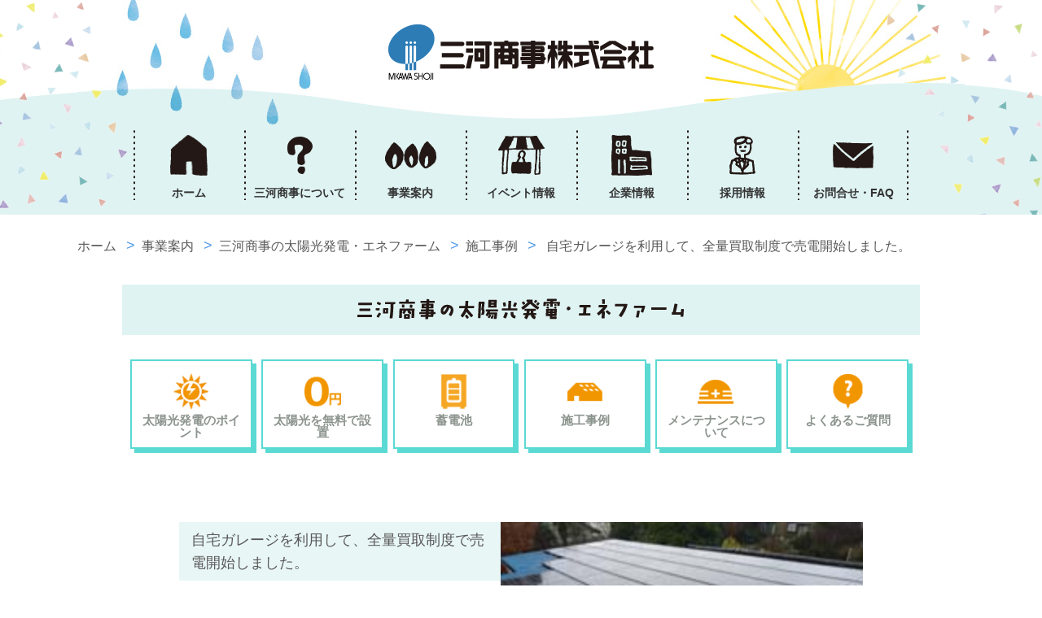

--- FILE ---
content_type: text/html; charset=UTF-8
request_url: https://www.mikawashoji.co.jp/solarworks2/%E8%87%AA%E5%AE%85%E3%82%AC%E3%83%AC%E3%83%BC%E3%82%B8%E3%82%92%E5%88%A9%E7%94%A8%E3%81%97%E3%81%A6%E3%80%81%E5%85%A8%E9%87%8F%E8%B2%B7%E5%8F%96%E5%88%B6%E5%BA%A6%E3%81%A7%E5%A3%B2%E9%9B%BB%E9%96%8B/
body_size: 50337
content:
<!DOCTYPE html>
<html lang="ja"><head>
    

    
<meta charset="utf-8">
<meta name="viewport" content="width=device-width, user-scalable=yes">
<title>  自宅ガレージを利用して、全量買取制度で売電開始しました。｜豊田市 三河商事の太陽光発電</title>
<meta name="description" content="">
    

    
<link rel="stylesheet" href="https://cdnjs.cloudflare.com/ajax/libs/drawer/3.2.2/css/drawer.min.css" media="(max-width:640px)">

    
    
<!--シミュレーションバーのJSライブラリー読み込み-->
     <!--シミュレーションバーのJSライブラリー読み込み-->   
    
<link rel="stylesheet" href="https://maxcdn.bootstrapcdn.com/font-awesome/4.7.0/css/font-awesome.min.css" media="(max-width:640px)">
<link rel="stylesheet" href="https://www.mikawashoji.co.jp/cms/wp-content/themes/nf/css/styles.css">

<link rel="stylesheet" href="https://www.mikawashoji.co.jp/cms/wp-content/themes/nf/css2/style.css">
<link rel="stylesheet" href="https://www.mikawashoji.co.jp/cms/wp-content/themes/nf/css2/pc.css">
<link rel="stylesheet" href="https://www.mikawashoji.co.jp/cms/wp-content/themes/nf/css2/sp.css">
<link rel="stylesheet" href="https://www.mikawashoji.co.jp/cms/wp-content/themes/nf/css2/lightbox.css">




    
 
    
<!-- お取り扱い商品 ショップのcss  -->
    

<!-- お取り扱い商品 都市ガス商品-取り扱い店舗案内だけのcss  -->
    
  
    
    

<!-- Google Tag Manager -->
<script>
(function(w,d,s,l,i){w[l]=w[l]||[];w[l].push({'gtm.start':
new Date().getTime(),event:'gtm.js'});var f=d.getElementsByTagName(s)[0],
j=d.createElement(s),dl=l!='dataLayer'?'&l='+l:'';j.async=true;j.src=
'https://www.googletagmanager.com/gtm.js?id='+i+dl;f.parentNode.insertBefore(j,f);
})(window,document,'script','dataLayer','GTM-T32FCCM');
</script>
<!-- End Google Tag Manager -->
    
    
    
    
<meta name='robots' content='max-image-preview:large' />
<link rel='dns-prefetch' href='//use.fontawesome.com' />
<link rel="alternate" title="oEmbed (JSON)" type="application/json+oembed" href="https://www.mikawashoji.co.jp/wp-json/oembed/1.0/embed?url=https%3A%2F%2Fwww.mikawashoji.co.jp%2Fsolarworks2%2F%25e8%2587%25aa%25e5%25ae%2585%25e3%2582%25ac%25e3%2583%25ac%25e3%2583%25bc%25e3%2582%25b8%25e3%2582%2592%25e5%2588%25a9%25e7%2594%25a8%25e3%2581%2597%25e3%2581%25a6%25e3%2580%2581%25e5%2585%25a8%25e9%2587%258f%25e8%25b2%25b7%25e5%258f%2596%25e5%2588%25b6%25e5%25ba%25a6%25e3%2581%25a7%25e5%25a3%25b2%25e9%259b%25bb%25e9%2596%258b%2F" />
<link rel="alternate" title="oEmbed (XML)" type="text/xml+oembed" href="https://www.mikawashoji.co.jp/wp-json/oembed/1.0/embed?url=https%3A%2F%2Fwww.mikawashoji.co.jp%2Fsolarworks2%2F%25e8%2587%25aa%25e5%25ae%2585%25e3%2582%25ac%25e3%2583%25ac%25e3%2583%25bc%25e3%2582%25b8%25e3%2582%2592%25e5%2588%25a9%25e7%2594%25a8%25e3%2581%2597%25e3%2581%25a6%25e3%2580%2581%25e5%2585%25a8%25e9%2587%258f%25e8%25b2%25b7%25e5%258f%2596%25e5%2588%25b6%25e5%25ba%25a6%25e3%2581%25a7%25e5%25a3%25b2%25e9%259b%25bb%25e9%2596%258b%2F&#038;format=xml" />
<style id='wp-img-auto-sizes-contain-inline-css' type='text/css'>
img:is([sizes=auto i],[sizes^="auto," i]){contain-intrinsic-size:3000px 1500px}
/*# sourceURL=wp-img-auto-sizes-contain-inline-css */
</style>
<link rel='stylesheet' id='font-awesome-css' href='https://use.fontawesome.com/releases/v5.6.1/css/all.css' type='text/css' media='all' />
<style id='wp-block-library-inline-css' type='text/css'>
:root{--wp-block-synced-color:#7a00df;--wp-block-synced-color--rgb:122,0,223;--wp-bound-block-color:var(--wp-block-synced-color);--wp-editor-canvas-background:#ddd;--wp-admin-theme-color:#007cba;--wp-admin-theme-color--rgb:0,124,186;--wp-admin-theme-color-darker-10:#006ba1;--wp-admin-theme-color-darker-10--rgb:0,107,160.5;--wp-admin-theme-color-darker-20:#005a87;--wp-admin-theme-color-darker-20--rgb:0,90,135;--wp-admin-border-width-focus:2px}@media (min-resolution:192dpi){:root{--wp-admin-border-width-focus:1.5px}}.wp-element-button{cursor:pointer}:root .has-very-light-gray-background-color{background-color:#eee}:root .has-very-dark-gray-background-color{background-color:#313131}:root .has-very-light-gray-color{color:#eee}:root .has-very-dark-gray-color{color:#313131}:root .has-vivid-green-cyan-to-vivid-cyan-blue-gradient-background{background:linear-gradient(135deg,#00d084,#0693e3)}:root .has-purple-crush-gradient-background{background:linear-gradient(135deg,#34e2e4,#4721fb 50%,#ab1dfe)}:root .has-hazy-dawn-gradient-background{background:linear-gradient(135deg,#faaca8,#dad0ec)}:root .has-subdued-olive-gradient-background{background:linear-gradient(135deg,#fafae1,#67a671)}:root .has-atomic-cream-gradient-background{background:linear-gradient(135deg,#fdd79a,#004a59)}:root .has-nightshade-gradient-background{background:linear-gradient(135deg,#330968,#31cdcf)}:root .has-midnight-gradient-background{background:linear-gradient(135deg,#020381,#2874fc)}:root{--wp--preset--font-size--normal:16px;--wp--preset--font-size--huge:42px}.has-regular-font-size{font-size:1em}.has-larger-font-size{font-size:2.625em}.has-normal-font-size{font-size:var(--wp--preset--font-size--normal)}.has-huge-font-size{font-size:var(--wp--preset--font-size--huge)}.has-text-align-center{text-align:center}.has-text-align-left{text-align:left}.has-text-align-right{text-align:right}.has-fit-text{white-space:nowrap!important}#end-resizable-editor-section{display:none}.aligncenter{clear:both}.items-justified-left{justify-content:flex-start}.items-justified-center{justify-content:center}.items-justified-right{justify-content:flex-end}.items-justified-space-between{justify-content:space-between}.screen-reader-text{border:0;clip-path:inset(50%);height:1px;margin:-1px;overflow:hidden;padding:0;position:absolute;width:1px;word-wrap:normal!important}.screen-reader-text:focus{background-color:#ddd;clip-path:none;color:#444;display:block;font-size:1em;height:auto;left:5px;line-height:normal;padding:15px 23px 14px;text-decoration:none;top:5px;width:auto;z-index:100000}html :where(.has-border-color){border-style:solid}html :where([style*=border-top-color]){border-top-style:solid}html :where([style*=border-right-color]){border-right-style:solid}html :where([style*=border-bottom-color]){border-bottom-style:solid}html :where([style*=border-left-color]){border-left-style:solid}html :where([style*=border-width]){border-style:solid}html :where([style*=border-top-width]){border-top-style:solid}html :where([style*=border-right-width]){border-right-style:solid}html :where([style*=border-bottom-width]){border-bottom-style:solid}html :where([style*=border-left-width]){border-left-style:solid}html :where(img[class*=wp-image-]){height:auto;max-width:100%}:where(figure){margin:0 0 1em}html :where(.is-position-sticky){--wp-admin--admin-bar--position-offset:var(--wp-admin--admin-bar--height,0px)}@media screen and (max-width:600px){html :where(.is-position-sticky){--wp-admin--admin-bar--position-offset:0px}}

/*# sourceURL=wp-block-library-inline-css */
</style><style id='global-styles-inline-css' type='text/css'>
:root{--wp--preset--aspect-ratio--square: 1;--wp--preset--aspect-ratio--4-3: 4/3;--wp--preset--aspect-ratio--3-4: 3/4;--wp--preset--aspect-ratio--3-2: 3/2;--wp--preset--aspect-ratio--2-3: 2/3;--wp--preset--aspect-ratio--16-9: 16/9;--wp--preset--aspect-ratio--9-16: 9/16;--wp--preset--color--black: #000000;--wp--preset--color--cyan-bluish-gray: #abb8c3;--wp--preset--color--white: #ffffff;--wp--preset--color--pale-pink: #f78da7;--wp--preset--color--vivid-red: #cf2e2e;--wp--preset--color--luminous-vivid-orange: #ff6900;--wp--preset--color--luminous-vivid-amber: #fcb900;--wp--preset--color--light-green-cyan: #7bdcb5;--wp--preset--color--vivid-green-cyan: #00d084;--wp--preset--color--pale-cyan-blue: #8ed1fc;--wp--preset--color--vivid-cyan-blue: #0693e3;--wp--preset--color--vivid-purple: #9b51e0;--wp--preset--gradient--vivid-cyan-blue-to-vivid-purple: linear-gradient(135deg,rgb(6,147,227) 0%,rgb(155,81,224) 100%);--wp--preset--gradient--light-green-cyan-to-vivid-green-cyan: linear-gradient(135deg,rgb(122,220,180) 0%,rgb(0,208,130) 100%);--wp--preset--gradient--luminous-vivid-amber-to-luminous-vivid-orange: linear-gradient(135deg,rgb(252,185,0) 0%,rgb(255,105,0) 100%);--wp--preset--gradient--luminous-vivid-orange-to-vivid-red: linear-gradient(135deg,rgb(255,105,0) 0%,rgb(207,46,46) 100%);--wp--preset--gradient--very-light-gray-to-cyan-bluish-gray: linear-gradient(135deg,rgb(238,238,238) 0%,rgb(169,184,195) 100%);--wp--preset--gradient--cool-to-warm-spectrum: linear-gradient(135deg,rgb(74,234,220) 0%,rgb(151,120,209) 20%,rgb(207,42,186) 40%,rgb(238,44,130) 60%,rgb(251,105,98) 80%,rgb(254,248,76) 100%);--wp--preset--gradient--blush-light-purple: linear-gradient(135deg,rgb(255,206,236) 0%,rgb(152,150,240) 100%);--wp--preset--gradient--blush-bordeaux: linear-gradient(135deg,rgb(254,205,165) 0%,rgb(254,45,45) 50%,rgb(107,0,62) 100%);--wp--preset--gradient--luminous-dusk: linear-gradient(135deg,rgb(255,203,112) 0%,rgb(199,81,192) 50%,rgb(65,88,208) 100%);--wp--preset--gradient--pale-ocean: linear-gradient(135deg,rgb(255,245,203) 0%,rgb(182,227,212) 50%,rgb(51,167,181) 100%);--wp--preset--gradient--electric-grass: linear-gradient(135deg,rgb(202,248,128) 0%,rgb(113,206,126) 100%);--wp--preset--gradient--midnight: linear-gradient(135deg,rgb(2,3,129) 0%,rgb(40,116,252) 100%);--wp--preset--font-size--small: 13px;--wp--preset--font-size--medium: 20px;--wp--preset--font-size--large: 36px;--wp--preset--font-size--x-large: 42px;--wp--preset--spacing--20: 0.44rem;--wp--preset--spacing--30: 0.67rem;--wp--preset--spacing--40: 1rem;--wp--preset--spacing--50: 1.5rem;--wp--preset--spacing--60: 2.25rem;--wp--preset--spacing--70: 3.38rem;--wp--preset--spacing--80: 5.06rem;--wp--preset--shadow--natural: 6px 6px 9px rgba(0, 0, 0, 0.2);--wp--preset--shadow--deep: 12px 12px 50px rgba(0, 0, 0, 0.4);--wp--preset--shadow--sharp: 6px 6px 0px rgba(0, 0, 0, 0.2);--wp--preset--shadow--outlined: 6px 6px 0px -3px rgb(255, 255, 255), 6px 6px rgb(0, 0, 0);--wp--preset--shadow--crisp: 6px 6px 0px rgb(0, 0, 0);}:where(.is-layout-flex){gap: 0.5em;}:where(.is-layout-grid){gap: 0.5em;}body .is-layout-flex{display: flex;}.is-layout-flex{flex-wrap: wrap;align-items: center;}.is-layout-flex > :is(*, div){margin: 0;}body .is-layout-grid{display: grid;}.is-layout-grid > :is(*, div){margin: 0;}:where(.wp-block-columns.is-layout-flex){gap: 2em;}:where(.wp-block-columns.is-layout-grid){gap: 2em;}:where(.wp-block-post-template.is-layout-flex){gap: 1.25em;}:where(.wp-block-post-template.is-layout-grid){gap: 1.25em;}.has-black-color{color: var(--wp--preset--color--black) !important;}.has-cyan-bluish-gray-color{color: var(--wp--preset--color--cyan-bluish-gray) !important;}.has-white-color{color: var(--wp--preset--color--white) !important;}.has-pale-pink-color{color: var(--wp--preset--color--pale-pink) !important;}.has-vivid-red-color{color: var(--wp--preset--color--vivid-red) !important;}.has-luminous-vivid-orange-color{color: var(--wp--preset--color--luminous-vivid-orange) !important;}.has-luminous-vivid-amber-color{color: var(--wp--preset--color--luminous-vivid-amber) !important;}.has-light-green-cyan-color{color: var(--wp--preset--color--light-green-cyan) !important;}.has-vivid-green-cyan-color{color: var(--wp--preset--color--vivid-green-cyan) !important;}.has-pale-cyan-blue-color{color: var(--wp--preset--color--pale-cyan-blue) !important;}.has-vivid-cyan-blue-color{color: var(--wp--preset--color--vivid-cyan-blue) !important;}.has-vivid-purple-color{color: var(--wp--preset--color--vivid-purple) !important;}.has-black-background-color{background-color: var(--wp--preset--color--black) !important;}.has-cyan-bluish-gray-background-color{background-color: var(--wp--preset--color--cyan-bluish-gray) !important;}.has-white-background-color{background-color: var(--wp--preset--color--white) !important;}.has-pale-pink-background-color{background-color: var(--wp--preset--color--pale-pink) !important;}.has-vivid-red-background-color{background-color: var(--wp--preset--color--vivid-red) !important;}.has-luminous-vivid-orange-background-color{background-color: var(--wp--preset--color--luminous-vivid-orange) !important;}.has-luminous-vivid-amber-background-color{background-color: var(--wp--preset--color--luminous-vivid-amber) !important;}.has-light-green-cyan-background-color{background-color: var(--wp--preset--color--light-green-cyan) !important;}.has-vivid-green-cyan-background-color{background-color: var(--wp--preset--color--vivid-green-cyan) !important;}.has-pale-cyan-blue-background-color{background-color: var(--wp--preset--color--pale-cyan-blue) !important;}.has-vivid-cyan-blue-background-color{background-color: var(--wp--preset--color--vivid-cyan-blue) !important;}.has-vivid-purple-background-color{background-color: var(--wp--preset--color--vivid-purple) !important;}.has-black-border-color{border-color: var(--wp--preset--color--black) !important;}.has-cyan-bluish-gray-border-color{border-color: var(--wp--preset--color--cyan-bluish-gray) !important;}.has-white-border-color{border-color: var(--wp--preset--color--white) !important;}.has-pale-pink-border-color{border-color: var(--wp--preset--color--pale-pink) !important;}.has-vivid-red-border-color{border-color: var(--wp--preset--color--vivid-red) !important;}.has-luminous-vivid-orange-border-color{border-color: var(--wp--preset--color--luminous-vivid-orange) !important;}.has-luminous-vivid-amber-border-color{border-color: var(--wp--preset--color--luminous-vivid-amber) !important;}.has-light-green-cyan-border-color{border-color: var(--wp--preset--color--light-green-cyan) !important;}.has-vivid-green-cyan-border-color{border-color: var(--wp--preset--color--vivid-green-cyan) !important;}.has-pale-cyan-blue-border-color{border-color: var(--wp--preset--color--pale-cyan-blue) !important;}.has-vivid-cyan-blue-border-color{border-color: var(--wp--preset--color--vivid-cyan-blue) !important;}.has-vivid-purple-border-color{border-color: var(--wp--preset--color--vivid-purple) !important;}.has-vivid-cyan-blue-to-vivid-purple-gradient-background{background: var(--wp--preset--gradient--vivid-cyan-blue-to-vivid-purple) !important;}.has-light-green-cyan-to-vivid-green-cyan-gradient-background{background: var(--wp--preset--gradient--light-green-cyan-to-vivid-green-cyan) !important;}.has-luminous-vivid-amber-to-luminous-vivid-orange-gradient-background{background: var(--wp--preset--gradient--luminous-vivid-amber-to-luminous-vivid-orange) !important;}.has-luminous-vivid-orange-to-vivid-red-gradient-background{background: var(--wp--preset--gradient--luminous-vivid-orange-to-vivid-red) !important;}.has-very-light-gray-to-cyan-bluish-gray-gradient-background{background: var(--wp--preset--gradient--very-light-gray-to-cyan-bluish-gray) !important;}.has-cool-to-warm-spectrum-gradient-background{background: var(--wp--preset--gradient--cool-to-warm-spectrum) !important;}.has-blush-light-purple-gradient-background{background: var(--wp--preset--gradient--blush-light-purple) !important;}.has-blush-bordeaux-gradient-background{background: var(--wp--preset--gradient--blush-bordeaux) !important;}.has-luminous-dusk-gradient-background{background: var(--wp--preset--gradient--luminous-dusk) !important;}.has-pale-ocean-gradient-background{background: var(--wp--preset--gradient--pale-ocean) !important;}.has-electric-grass-gradient-background{background: var(--wp--preset--gradient--electric-grass) !important;}.has-midnight-gradient-background{background: var(--wp--preset--gradient--midnight) !important;}.has-small-font-size{font-size: var(--wp--preset--font-size--small) !important;}.has-medium-font-size{font-size: var(--wp--preset--font-size--medium) !important;}.has-large-font-size{font-size: var(--wp--preset--font-size--large) !important;}.has-x-large-font-size{font-size: var(--wp--preset--font-size--x-large) !important;}
/*# sourceURL=global-styles-inline-css */
</style>

<style id='classic-theme-styles-inline-css' type='text/css'>
/*! This file is auto-generated */
.wp-block-button__link{color:#fff;background-color:#32373c;border-radius:9999px;box-shadow:none;text-decoration:none;padding:calc(.667em + 2px) calc(1.333em + 2px);font-size:1.125em}.wp-block-file__button{background:#32373c;color:#fff;text-decoration:none}
/*# sourceURL=/wp-includes/css/classic-themes.min.css */
</style>
<link rel='stylesheet' id='wp-pagenavi-css' href='https://www.mikawashoji.co.jp/cms/wp-content/plugins/wp-pagenavi/pagenavi-css.css?ver=2.70' type='text/css' media='all' />
<link rel="https://api.w.org/" href="https://www.mikawashoji.co.jp/wp-json/" /><link rel="icon" href="https://www.mikawashoji.co.jp/cms/wp-content/uploads/2024/01/cropped-favicon-m-32x32.jpg" sizes="32x32" />
<link rel="icon" href="https://www.mikawashoji.co.jp/cms/wp-content/uploads/2024/01/cropped-favicon-m-192x192.jpg" sizes="192x192" />
<link rel="apple-touch-icon" href="https://www.mikawashoji.co.jp/cms/wp-content/uploads/2024/01/cropped-favicon-m-180x180.jpg" />
<meta name="msapplication-TileImage" content="https://www.mikawashoji.co.jp/cms/wp-content/uploads/2024/01/cropped-favicon-m-270x270.jpg" />


    
    
    
</head>
    
<body class="drawer drawer--right">
    

    
    <div class="l-container">
        <header class="l-header drawer-navbar drawer-navbar--fixed">
							
            <div class="l-header__inner">
                <div class="l-header__title">
                    <a href="https://www.mikawashoji.co.jp/" class="l-header__logo"><img src="https://www.mikawashoji.co.jp/cms/wp-content/themes/nf/img/common_logo_01.png" width="326" height="68" alt="三河商事株式会社"></a>
                </div>
                <button type="button" class="drawer-toggle drawer-hamburger sp">
                    <span class="sr-only"></span>
                    <span class="drawer-hamburger-icon"></span>
                </button>
                <nav class="navigation drawer-nav">
                    <ul class="navigation__list drawer-menu">
                        <li class="navigation__item">
                            <a href="https://www.mikawashoji.co.jp/" class="navigation__link">
                                <i class="navigation__icon navigation__icon--home"></i>
                                <span class="navigation__title">ホーム</span>
                            </a>
                        </li>
                        <li class="navigation__item drawer-dropdown ">
						  						
                            <a href="#" data-toggle="dropdown" class="navigation__link non-scroll sp" role="button" aria-expanded="false">
                                <i class="navigation__icon navigation__icon--about"></i>
                                <span class="navigation__title">三河商事について</span>
                                <span class="drawer-caret"></span>
                            </a>
                            <a href="https://www.mikawashoji.co.jp/about/" class="navigation__link pc">
                                <i class="navigation__icon  navigation__icon--about"></i>
                                <span class="navigation__title">三河商事について</span>
                            </a>
                            <div class="dropDownMenu drawer-dropdown-menu">
                                <ul class="dropDownMenu__list dropDownMenu__list--about">
                                    <li class="dropDownMenu__item drawer-dropdown-menu-item sp"><a href="https://www.mikawashoji.co.jp/about/" class="dropDownMenu__link">三河商事について</a></li>
                                    <li class="dropDownMenu__item drawer-dropdown-menu-item"><a href="https://www.mikawashoji.co.jp/about/philosophy/" class="dropDownMenu__link">企業理念</a></li>
                                    <li class="dropDownMenu__item drawer-dropdown-menu-item"><a href="https://www.mikawashoji.co.jp/about/business/" class="dropDownMenu__link">3つの事業領域</a></li>
                                </ul>
                            </div>
                        </li>
                        <li class="navigation__item drawer-dropdown ">
                            <a href="#" data-toggle="dropdown" class="navigation__link non-scroll sp" role="button" aria-expanded="false">
                                <i class="navigation__icon navigation__icon--service"></i>
                                <span class="navigation__title">事業案内</span>
                                <span class="drawer-caret"></span>
                            </a>
                            <a href="https://www.mikawashoji.co.jp/service/" class="navigation__link pc">
                                <i class="navigation__icon navigation__icon--service"></i>
                                <span class="navigation__title">事業案内</span>
                            </a>
                            <div class="dropDownMenu drawer-dropdown-menu">
                                <ul class="dropDownMenu__list dropDownMenu__list--service">
                                    <li class="dropDownMenu__item drawer-dropdown-menu-item sp"><a href="https://www.mikawashoji.co.jp/service/" class="dropDownMenu__link">事業案内</a></li>
                                    <li class="dropDownMenu__item drawer-dropdown-menu-item"><a href="https://www.mikawashoji.co.jp/service/lpgas/" class="dropDownMenu__link">LPガス</a></li>
                                    <li class="dropDownMenu__item drawer-dropdown-menu-item"><a href="https://www.mikawashoji.co.jp/service/livenas/" class="dropDownMenu__link">都市ガス</a></li>
                                    <li class="dropDownMenu__item drawer-dropdown-menu-item"><a href="https://www.mikawashoji.co.jp/service/reform/" class="dropDownMenu__link">住宅リフォーム</a></li>
                                    <li class="dropDownMenu__item drawer-dropdown-menu-item"><a href="https://www.mikawashoji.co.jp/service/water/" class="dropDownMenu__link">天然水の宅配</a></li>
                                    <li class="dropDownMenu__item drawer-dropdown-menu-item"><a href="https://www.mikawashoji.co.jp/service/solar/" class="dropDownMenu__link">太陽光・蓄電池・エネファーム</a></li>
                                    <li class="dropDownMenu__item drawer-dropdown-menu-item"><a href="https://www.mikawashoji.co.jp/service/electric/" class="dropDownMenu__link">三河商事の新電力</a></li>
									<li class="dropDownMenu__item drawer-dropdown-menu-item"><a href="https://www.mikawashoji.co.jp/service/setsubi/" class="dropDownMenu__link">総合設備業</a></li>
                                </ul>
                            </div>
                        </li>
                        <li class="navigation__item  nav-now">
                            <a href="https://www.mikawashoji.co.jp/event/" class="navigation__link">
                                <i class="navigation__icon navigation__icon--event"></i>
                                <span class="navigation__title">イベント情報</span>
                            </a>
                        </li>
                        <li class="navigation__item drawer-dropdown ">
                            <a href="#" data-toggle="dropdown" class="navigation__link non-scroll sp" role="button" aria-expanded="false">
                                <i class="navigation__icon navigation__icon--company"></i>
                                <span class="navigation__title">企業情報</span>
                                <span class="drawer-caret"></span>
                            </a>
                            <a href="https://www.mikawashoji.co.jp/company/" class="navigation__link pc">
                                <i class="navigation__icon navigation__icon--company"></i>
                                <span class="navigation__title">企業情報</span>
                            </a>
                            <div class="dropDownMenu drawer-dropdown-menu">
                                <ul class="dropDownMenu__list dropDownMenu__list--company">
                                    <li class="dropDownMenu__item drawer-dropdown-menu-item sp"><a href="https://www.mikawashoji.co.jp/company/" class="dropDownMenu__link">企業情報</a></li>
                                    <li class="dropDownMenu__item drawer-dropdown-menu-item"><a href="https://www.mikawashoji.co.jp/company/message/" class="dropDownMenu__link">ごあいさつ</a></li>
                                    <li class="dropDownMenu__item drawer-dropdown-menu-item"><a href="https://www.mikawashoji.co.jp/company/outline/" class="dropDownMenu__link">会社概要</a></li>
                                    <li class="dropDownMenu__item drawer-dropdown-menu-item"><a href="https://www.mikawashoji.co.jp/company/works/" class="dropDownMenu__link">工事実績</a></li>
                                    <li class="dropDownMenu__item drawer-dropdown-menu-item"><a href="https://www.mikawashoji.co.jp/company/history/" class="dropDownMenu__link">三河商事の沿革</a></li>
                                    <li class="dropDownMenu__item drawer-dropdown-menu-item"><a href="https://www.mikawashoji.co.jp/company/access/" class="dropDownMenu__link">アクセス／店舗案内</a></li>
                                </ul>
                            </div>
                        </li>
                        <li class="navigation__item drawer-dropdown  nav-now">
                            <a href="#" data-toggle="dropdown" class="navigation__link non-scroll sp" role="button" aria-expanded="false">
                                <i class="navigation__icon navigation__icon--recruit"></i>
                                <span class="navigation__title">採用情報</span>
                                <span class="drawer-caret"></span>
                            </a>
                            <a href="https://www.mikawashoji.co.jp/recruit/" class="navigation__link pc">
                                <i class="navigation__icon navigation__icon--recruit"></i>
                                <span class="navigation__title">採用情報</span>
                            </a>
                            <div class="dropDownMenu drawer-dropdown-menu">
                                <ul class="dropDownMenu__list dropDownMenu__list--recruit" >
                                    <li class="dropDownMenu__item drawer-dropdown-menu-item sp"><a href="https://www.mikawashoji.co.jp/recruit/" class="dropDownMenu__link">採用情報</a></li>
                                    <li class="dropDownMenu__item drawer-dropdown-menu-item"><a href="https://www.mikawashoji.co.jp/jobtype/" class="dropDownMenu__link">職種紹介</a></li>
									<li class="dropDownMenu__item drawer-dropdown-menu-item"><a href="https://www.mikawashoji.co.jp/voices/" class="dropDownMenu__link">先輩・若手社員の声</a></li>
                                    <li class="dropDownMenu__item drawer-dropdown-menu-item"><a href="https://www.mikawashoji.co.jp/recruit/womans/" class="dropDownMenu__link">女性社員の活躍</a></li>
									<li class="dropDownMenu__item drawer-dropdown-menu-item"><a href="https://www.mikawashoji.co.jp/recruit/welfare/" class="dropDownMenu__link">親睦会・野球部</a></li>
                                    <li class="dropDownMenu__item drawer-dropdown-menu-item"><a href="https://www.mikawashoji.co.jp/recruit/requirements/" class="dropDownMenu__link">募集要項</a></li>
                                </ul>
                            </div>
                        </li>
                        <li class="navigation__item drawer-dropdown ">
                            <a href="#" data-toggle="dropdown" class="navigation__link non-scroll sp" role="button" aria-expanded="false">
                                <i class="navigation__icon navigation__icon--contact"></i>
                                <span class="navigation__title">お問い合わせ・FAQ</span>
                                <span class="drawer-caret"></span>
                            </a>
                                                        <a href="https://www.mikawashoji.co.jp/contact/" class="navigation__link pc">
                                <i class="navigation__icon navigation__icon--contact"></i>
                                <span class="navigation__title">お問合せ・FAQ</span>
                            </a>
                            <div class="dropDownMenu drawer-dropdown-menu">
                                <ul class="dropDownMenu__list dropDownMenu__list--contact">
                                    <li class="dropDownMenu__item drawer-dropdown-menu-item"><a href="https://www.mikawashoji.co.jp/contact/" class="dropDownMenu__link">お問い合わせ</a></li>
                                    <li class="dropDownMenu__item drawer-dropdown-menu-item"><a href="https://www.mikawashoji.co.jp/question/" class="dropDownMenu__link">よくあるご質問</a></li>
                                </ul>
                            </div>
                        </li>
                    </ul>
                </nav>
                <!-- /.navigation -->
            </div>

  
        </header>
        <!-- /.l-header -->
						
<main class="l-main">
<article>
            <!--<header class="heading">
                    <h1 class="heading__title">キッチン</h1>
                </header>-->
<div class="l-contents">
 <div class="l-contents__inner">
   <div class="breadcrumbs">
     <nav class="breadcrumbs__nav">
        <ul class="breadcrumbs__list">
            <li class="breadcrumbs__item"><a href="https://www.mikawashoji.co.jp/" itemprop="url" class="breadcrumbs__link"><span itemprop="title">ホーム</span></a></li>
                        
                        
            
                                    
            
            
            
            
            
						
                         <li class="breadcrumbs__item"><a href="https://www.mikawashoji.co.jp/service/" itemprop="url" class="breadcrumbs__link"><span itemprop="title">事業案内</span></a></li>
            <li class="breadcrumbs__item"><a href="https://www.mikawashoji.co.jp/solar/" itemprop="url" class="breadcrumbs__link"><span itemprop="title">三河商事の太陽光発電・エネファーム</span></a></li>
                            <li class="breadcrumbs__item"><a href="https://www.mikawashoji.co.jp/solarworks/" itemprop="url" class="breadcrumbs__link"><span itemprop="title">施工事例</span></a></li>
                                                                
                  
                     
         		 
                     
            
<!--都市ガスショップshopのパンクズ-->
            


            
            
            
                     
            
            <li class="breadcrumbs__item"><span itemprop="title">  自宅ガレージを利用して、全量買取制度で売電開始しました。</span></li>
        </ul>
    </nav> 
</div>
<!-- /.bredcrumbs --> 
  <div class="solar-wrapper">  
    <h1 class="solar-title"><img src="https://www.mikawashoji.co.jp/cms/wp-content/themes/nf/img2/solar-title.png" width="406" height="30" alt="三河商事の太陽光発電・エネファーム"/></h1>
  <nav id="menu-box" class="sub-nav clearfix">
      <div id="toggle"><a href="#"><img src="https://www.mikawashoji.co.jp/cms/wp-content/themes/nf/img2/subnav-icon.jpg" width="14" height="12" alt=""/> <span>太陽光発電・エネファームメニュー</span></a></div>
        <ul id="menu">
            
          <li><a href="https://www.mikawashoji.co.jp/service/solar/solar-points/"><img src="https://www.mikawashoji.co.jp/cms/wp-content/themes/nf/img2/icon1.png" width="45" height="45" alt="太陽光"/>
              <p>太陽光発電のポイント</p>
              </a>
           </li>
                      

          <li>

                  <a href="https://www.mikawashoji.co.jp/service/solar/solar-ppa/">
                      <img src="https://www.mikawashoji.co.jp/cms/wp-content/themes/nf/img2/icon5.png" width="45" height="45" alt="太陽光を無料で設置"/>
                      <p>太陽光を無料で設置</p>
                  </a>

           </li>

            
           <li><a href="https://www.mikawashoji.co.jp/service/electric/sotsufit/storagebattery/"><img src="https://www.mikawashoji.co.jp/cms/wp-content/themes/nf/img2/icon6.png" width="45" height="45" alt="蓄電池"/>
              <p>蓄電池</p>
              </a>
           </li>
            
           <li><a href="https://www.mikawashoji.co.jp/solarworks/"><img src="https://www.mikawashoji.co.jp/cms/wp-content/themes/nf/img2/icon2.png" width="45" height="45" alt="施工事例"/>
              <p>施工事例</p>
              </a>
           </li>
          <li><a href="https://www.mikawashoji.co.jp/service/solar/solar-mainte/"><img src="https://www.mikawashoji.co.jp/cms/wp-content/themes/nf/img2/icon3.png" width="45" height="45" alt="メンテナンス"/>
              <p>メンテナンスについて</p>
              </a>
          </li>
          <li><a href="https://www.mikawashoji.co.jp/question#tab4"><img src="https://www.mikawashoji.co.jp/cms/wp-content/themes/nf/img2/icon4.png" width="45" height="45" alt="質問"/>
              <p>よくあるご質問</p>
              </a>
              
           </li>
            

        </ul>
      </nav>  </div> 
  
  
  
   <!--施工事例-->

    <div class="solar-wrapper2">
      <article class="solar-sworks" > 
                   
           <div class="solar-sworks-main clearfix"> 
              <div class="solar-sworks-maintxt">  
                 <div class="solar-sworks-title">自宅ガレージを利用して、全量買取制度で売電開始しました。</div>
                 <div class="solar-sworks-name">豊田市上郷町　T様</div>  
                                 <div class="solar-sworks-data">太陽電池容量：11.18kW<br />
年間予測発電電力量：12,492kWｈ<br />
太陽電池モジュール：長州産業<br />
HIT233W 　48枚<br />
<br />
工期約1週間（予備日含む）</div>   
                  
                 <div class="solar-sworks-p">豊田市上郷町のT様のお宅で太陽光発電システムの工事をさせていただきました。</div>  
              </div>
              <div class="solar-sworks-mainimg">  
                                                           <!--画像があれば表示-->
                    <img src="https://www.mikawashoji.co.jp/cms/wp-content/uploads/2017/08/tu-sama03.jpg" width="223" height="167" alt="" title="tu-sama03" />
                                  </div>   
           </div>
             
           
          
          <ul class="solar-sworks-gallery clearfix">
              
                        
              <li>
                 <div class="solar-sworks-img"> 
                                                         <a href="https://www.mikawashoji.co.jp/cms/wp-content/uploads/2017/08/tu-sama00.jpg " rel="lightbox"   data-lightbox="gallery" data-title="設置準備中です。"><img src= "https://www.mikawashoji.co.jp/cms/wp-content/uploads/2017/08/tu-sama00-223x160.jpg"></a>
                 </div>
                 
                 <div class="solar-sworks-cp">設置準備中です。</div>
             </li>
                         
              <li>
                 <div class="solar-sworks-img"> 
                                                         <a href="https://www.mikawashoji.co.jp/cms/wp-content/uploads/2017/08/tu-sama02.jpg " rel="lightbox"   data-lightbox="gallery" data-title="自宅ガレージ上に設置中です。"><img src= "https://www.mikawashoji.co.jp/cms/wp-content/uploads/2017/08/tu-sama02-223x160.jpg"></a>
                 </div>
                 
                 <div class="solar-sworks-cp">自宅ガレージ上に設置中です。</div>
             </li>
                         
              <li>
                 <div class="solar-sworks-img"> 
                                                         <a href="https://www.mikawashoji.co.jp/cms/wp-content/uploads/2017/08/tu-sama01.jpg " rel="lightbox"   data-lightbox="gallery" data-title="取り付け金具を拡大するとこんな感じです。"><img src= "https://www.mikawashoji.co.jp/cms/wp-content/uploads/2017/08/tu-sama01-223x160.jpg"></a>
                 </div>
                 
                 <div class="solar-sworks-cp">取り付け金具を拡大するとこんな感じです。</div>
             </li>
                         
              <li>
                 <div class="solar-sworks-img"> 
                                                         <a href="https://www.mikawashoji.co.jp/cms/wp-content/uploads/2017/08/tu-sama03.jpg " rel="lightbox"   data-lightbox="gallery" data-title="モジュール設置完了です。"><img src= "https://www.mikawashoji.co.jp/cms/wp-content/uploads/2017/08/tu-sama03-223x160.jpg"></a>
                 </div>
                 
                 <div class="solar-sworks-cp">モジュール設置完了です。</div>
             </li>
                         
              <li>
                 <div class="solar-sworks-img"> 
                                                         <a href="https://www.mikawashoji.co.jp/cms/wp-content/uploads/2017/08/tu-sama04.jpg " rel="lightbox"   data-lightbox="gallery" data-title="ガレージ内部壁面にパワーコンデショナーを取付けました。"><img src= "https://www.mikawashoji.co.jp/cms/wp-content/uploads/2017/08/tu-sama04-223x160.jpg"></a>
                 </div>
                 
                 <div class="solar-sworks-cp">ガレージ内部壁面にパワーコンデショナーを取付けました。</div>
             </li>
                         
              <li>
                 <div class="solar-sworks-img"> 
                                                         <a href="https://www.mikawashoji.co.jp/cms/wp-content/uploads/2017/08/tu-sama05.jpg " rel="lightbox"   data-lightbox="gallery" data-title="接続箱と電気メーターの設置風景です。"><img src= "https://www.mikawashoji.co.jp/cms/wp-content/uploads/2017/08/tu-sama05-223x160.jpg"></a>
                 </div>
                 
                 <div class="solar-sworks-cp">接続箱と電気メーターの設置風景です。</div>
             </li>
                                       
             
                     
  
          </ul>
          
          
                               
      </article>     
   </div><!--wrapper2-->
  
  
  
  
  
    
  <div class="solar-contact">
        <p>太陽光発電・エネファームのお問い合わせは、下記専用フリーダイヤル、またはメールにてどうぞ。</p>
        <a href="tel:0120244266"><img src="https://www.mikawashoji.co.jp/cms/wp-content/themes/nf/img2/contact-tel.png" width="453" height="47" alt="tel:0120244266"/></a>　
        <a href="https://www.mikawashoji.co.jp/contact#contact"><img src="https://www.mikawashoji.co.jp/cms/wp-content/themes/nf/img2/contact-mail.png" width="351" height="36" alt="メールでの問い合わせ"/></a>
  </div>
 
 
                
 </div>
 </div>               
                    
  <!--<article class="page equipment">
                   
                       
                     
                </article>-->
                    <!-- /.page -->
 </article>
 </main>
 <!------------フッターのロゴを都市ガスショップshopだけ変える！------------>
<!------------フッター定番！------------>  
<footer class="l-footer">
            <div class="l-footer__sitemap">
                <div class="l-footer__inner">
                    <ul class="sitemapList pc">
                        <li class="sitemapList__item sitemapList__item--primary"><a href="https://www.mikawashoji.co.jp/about/" class="sitemapList__link">三河商事について</a></li>
                        <li class="sitemapList__item"><a href="https://www.mikawashoji.co.jp/about/philosophy/" class="sitemapList__link">企業理念</a></li>
                        <li class="sitemapList__item"><a href="https://www.mikawashoji.co.jp/about/business/" class="sitemapList__link">3つの事業領域</a></li>
                    </ul>
                    <ul class="sitemapList pc">
                        <li class="sitemapList__item--primary"><a href="https://www.mikawashoji.co.jp/service/" class="sitemapList__link">事業案内</a></li>
                        <li class="sitemapList__item"><a href="https://www.mikawashoji.co.jp/service/lpgas/" class="sitemapList__link">LPガス</a></li>
                        <li class="sitemapList__item"><a href="https://www.mikawashoji.co.jp/service/livenas/" class="sitemapList__link">東邦ガスくらしショップ</a></li>
                        <li class="sitemapList__item"><a href="https://www.mikawashoji.co.jp/service/reform/" class="sitemapList__link">住宅リフォーム</a></li>
                        <li class="sitemapList__item"><a href="https://www.mikawashoji.co.jp/service/water/" class="sitemapList__link">天然水の宅配</a></li>
                        <li class="sitemapList__item"><a href="https://www.mikawashoji.co.jp/service/solar/" class="sitemapList__link">太陽光・エネファーム</a></li>
						<li class="sitemapList__item"><a href="https://www.mikawashoji.co.jp/service/electric/" class="sitemapList__link">三河商事の新電力</a></li>
						<li class="sitemapList__item"><a href="https://www.mikawashoji.co.jp/service/setsubi/" class="sitemapList__link">総合設備業</a></li>
                    </ul>
                    <ul class="sitemapList pc">
                        <li class="sitemapList__item"><a href="https://www.mikawashoji.co.jp/event/" class="sitemapList__link">イベント情報</a></li>
                    </ul>
                    <ul class="sitemapList sitemapList--large pc">
                        <li class="sitemapList__item sitemapList__item--primary"><a href="https://www.mikawashoji.co.jp/company/" class="sitemapList__link">企業情報</a></li>
                        <li class="sitemapList__item"><a href="https://www.mikawashoji.co.jp/company/message/" class="sitemapList__link">ごあいさつ</a></li>
                        <li class="sitemapList__item"><a href="https://www.mikawashoji.co.jp/company/outline/" class="sitemapList__link">会社概要</a></li>
                        <li class="sitemapList__item"><a href="https://www.mikawashoji.co.jp/company/works/" class="sitemapList__link">工事実績</a></li>
                        <li class="sitemapList__item"><a href="https://www.mikawashoji.co.jp/company/history/" class="sitemapList__link">三河商事の沿革</a></li>
                        <li class="sitemapList__item"><a href="https://www.mikawashoji.co.jp/company/access/" class="sitemapList__link">アクセス／店舗案内</a></li>
                    </ul>
                    <ul class="sitemapList pc">
                        <li class="sitemapList__item sitemapList__item--primary"><a href="https://www.mikawashoji.co.jp/recruit/" class="sitemapList__link">採用情報</a></li>
						<li class="sitemapList__item"><a href="https://www.mikawashoji.co.jp/recruit/jobtype/" class="sitemapList__link">職種紹介</a></li>
						<li class="sitemapList__item"><a href="https://www.mikawashoji.co.jp/voices/" class="sitemapList__link">先輩・若手社員の声</a></li>
						<li class="sitemapList__item"><a href="https://www.mikawashoji.co.jp/recruit/womans/" class="sitemapList__link">女性社員の活躍</a></li>
                        <li class="sitemapList__item"><a href="https://www.mikawashoji.co.jp/welfare/" class="sitemapList__link">親睦会・野球部</a></li>
						<li class="sitemapList__item"><a href="https://www.mikawashoji.co.jp/recruit/requirements/" class="sitemapList__link">募集要項</a></li>
                    </ul>
                    <ul class="sitemapList sitemapList--large">
                        <li class="sitemapList__item pc"><a href="https://www.mikawashoji.co.jp/contact/" class="sitemapList__link">お問い合わせ</a></li>
                        <li class="sitemapList__item pc"><a href="https://www.mikawashoji.co.jp/question/" class="sitemapList__link">よくあるご質問</a></li>
                        <li class="sitemapList__item"><a href="https://www.mikawashoji.co.jp/news/" class="sitemapList__link">新着情報</a></li>
                        <li class="sitemapList__item"><a href="https://www.mikawashoji.co.jp/case/" class="sitemapList__link">暮らしを快適にする三河商事</a></li>
                        <li class="sitemapList__item"><a href="https://www.mikawashoji.co.jp/link/" class="sitemapList__link">お役立ちリンク集</a></li>
                        <li class="sitemapList__item"><a href="https://www.facebook.com/mkwshj/" target="_blank" class="sitemapList__link">Facebookページ</a></li>
                        <li class="sitemapList__item"><a href="https://www.mikawashoji.co.jp/ena/ena_index.html" class="sitemapList__link">e菜通信</a></li>
                        <li class="sitemapList__item"><a href="https://www.mikawashoji.co.jp/policy/" class="sitemapList__link">プライバシーポリシー</a></li>
                         <li class="sitemapList__item"><a href="https://www.mikawashoji.co.jp/service/electric/jointpolicy/" class="sitemapList__link">共同利用プライバシーポリシー</a></li>
                         <li class="sitemapList__item"><a href="https://www.mikawashoji.co.jp/cms/wp-content/themes/nf/img7/low-yakan-e.pdf" class="sitemapList__link">電気需給約款</a></li>
                         <li class="sitemapList__item"><a href="https://www.mikawashoji.co.jp/cms/wp-content/themes/nf/img7/fit-kiyaku-e.pdf" class="sitemapList__link">太陽光発電設備の発電余剰電力買取規約</a></li>
                    </ul>
                </div>
            </div>
            <div class="l-footer__contact">
                <div class="l-footer__inner">
                    <div class="footContact">
                        
                        
                        
                         
                        <div class="footContact__contact">
                            <a href="https://www.mikawashoji.co.jp/"><img src="https://www.mikawashoji.co.jp/cms/wp-content/themes/nf/img/common_logo_01.png" width="326" height="68" alt="三河商事株式会社"></a>
                        </div>
                        <div class="footContact__tel pc"><img src="https://www.mikawashoji.co.jp/cms/wp-content/themes/nf/img/common_contact.png" width="332" height="27" alt="お客様窓口0565-31-0772"></div>
                        
                        
                        <a href="tel:0565310772" class="footContact__tel sp">お客様窓口 0565-31-0772</a>
                        <div class="footContact__address">愛知県豊田市元城町2丁目66番地</div>
                    </div>
                </div>
            </div>
        </footer>
<!------------フッター定番！終わり------------>  
        <!-- /.l-footer -->
    </div>

    <!-- /.l-container -->
     <!--太陽光＆カリメラ用サブナビ-->
        <script type="text/javascript" src="https://code.jquery.com/jquery-1.10.2.min.js"></script>
   <script type="text/javascript">
   $(function(){
         $("#toggle").click(function(){
         $("#menu").slideToggle();
          return false;
     });
  $(window).resize(function(){
    var win = $(window).width();
    var p = 640;
    if(win > p){
      $("#menu").show('fast');
    } else {
      $("#menu").hide();
    }
  });
});
$(function() {
    var win = $(window).width();
    var p = 480;
    if(win < p)$(function(){
        $("#menu li a").click(function(){
            $("#menu").hide();
        });
    });
});
</script>
    
    

    
    <script src="https://ajax.googleapis.com/ajax/libs/jquery/1.11.3/jquery.min.js"></script>
    <script src="https://cdnjs.cloudflare.com/ajax/libs/drawer/3.2.2/js/drawer.min.js"></script>
    <script src="https://cdnjs.cloudflare.com/ajax/libs/iScroll/5.2.0/iscroll.min.js"></script>
    <script src="https://cdnjs.cloudflare.com/ajax/libs/twitter-bootstrap/3.3.7/js/bootstrap.min.js"></script>
<!--   shopと電気にもスライダーを入れた-->
                     <!--太陽光ページのサブナビはcommon.jsと干渉するのでよまないが、commonの中に含まれるdrawerは必要なのでここに記載する-->
    <script src="https://www.mikawashoji.co.jp/cms/wp-content/themes/nf/js/common2.js"></script>
      
    





<!--shopショップのスクリプト-->
    



    	      <!--あとで直す　singleに-->
    <script src="https://www.mikawashoji.co.jp/cms/wp-content/themes/nf/js/lightbox.js"></script>
                    <script type="speculationrules">
{"prefetch":[{"source":"document","where":{"and":[{"href_matches":"/*"},{"not":{"href_matches":["/cms/wp-*.php","/cms/wp-admin/*","/cms/wp-content/uploads/*","/cms/wp-content/*","/cms/wp-content/plugins/*","/cms/wp-content/themes/nf/*","/*\\?(.+)"]}},{"not":{"selector_matches":"a[rel~=\"nofollow\"]"}},{"not":{"selector_matches":".no-prefetch, .no-prefetch a"}}]},"eagerness":"conservative"}]}
</script>


    <!--フェードインのjavascript-fadein-->
    <script src="https://www.mikawashoji.co.jp/cms/wp-content/themes/nf/js/fadein.js"></script>

    <!--ここまでフェードインのjavascript-fadein-->


    <!--shopのjavascript-その他カラーの色切り替え-->
        <!--ここまでshopのjavascript-そのその他カラーの色切り替え-->


    <!--シミュレーションのjs-->
        <!--シミュレーションのjsえ-->

 <!--コンタクトフォーム郵便番号自動入力-->
 <!--コンタクトフォーム郵便番号自動入力終わり-->



</body>
</html>



--- FILE ---
content_type: text/css
request_url: https://www.mikawashoji.co.jp/cms/wp-content/themes/nf/css/styles.css
body_size: 266570
content:
@charset "UTF-8";
/*
html5doctor.com Reset Stylesheet
v1.6.1
Last Updated: 2010-09-17
Author: Richard Clark - http://richclarkdesign.com
Twitter: @rich_clark
*/
html, body, div, span, object, iframe,
h1, h2, h3, h4, h5, h6, p, blockquote, pre,
abbr, address, cite, code,
del, dfn, em, img, ins, kbd, q, samp,
small, strong, sub, sup, var,
b, i,
dl, dt, dd, ol, ul, li,
fieldset, form, label, legend,
table, caption, tbody, tfoot, thead, tr, th, td,
article, aside, canvas, details, figcaption, figure,
footer, header, hgroup, menu, nav, section, summary,
time, mark, audio, video {
  margin: 0;
  padding: 0;
  border: 0;
  outline: 0;
  font-size: 100%;
  vertical-align: baseline;
  background: transparent; }

body {
  line-height: 1; }

article, aside, details, figcaption, figure,
footer, header, hgroup, menu, nav, section {
  display: block; }

ul, ol {
  list-style: none; }

blockquote, q {
  quotes: none; }

blockquote:before, blockquote:after,
q:before, q:after {
  content: '';
  content: none; }

a {
  margin: 0;
  padding: 0;
  font-size: 100%;
  vertical-align: baseline;
  background: transparent; }

/*! change colours to suit your needs */
ins {
  background-color: #ff9;
  color: #000;
  text-decoration: none; }

/*! change colours to suit your needs */
mark {
  background-color: #ff9;
  color: #000;
  font-style: italic;
  font-weight: bold; }

del {
  text-decoration: line-through; }

abbr[title], dfn[title] {
  border-bottom: 1px dotted;
  cursor: help; }

table {
  border-collapse: collapse;
  border-spacing: 0; }

/*! change border colour to suit your needs */
hr {
  display: block;
  height: 1px;
  border: 0;
  border-top: 1px solid #cccccc;
  margin: 1em 0;
  padding: 0; }

input, select {
  vertical-align: middle; }

/* clearfix */
html {
  font-size: 62.5%; }

body {
  font-family: Meiryo, "メイリオ", "ヒラギノ角ゴ Pro W3", "Hiragino Kaku Gothic Pro", "游ゴシック体", "YuGothic", "ＭＳ Ｐゴシック", "MS PGothic", sans-serif;
  font-size: 14px;
  font-size: 1.4rem;
  word-wrap: break-word;
  word-break: normal;
  color: #000;
  -webkit-text-size-adjust: 100%; }

@media only screen and (max-width: 640px) {
  * {
    box-sizing: border-box; } }

main {
  display: block; }

@media only screen and (max-width: 640px) {
  .pc {
    display: none !important; }
  img {
    max-width: 100%;
    height: auto; } }

@media only screen and (min-width: 641px) {
  .sp {
    display: none !important; } }

/* ==========================================================================
   レイアウト　l-からはじまるもの
========================================================================== */
.l-container {
  width: 100%; }

@media only screen and (max-width: 640px) {
  .l-container {
    padding-top: 50px; } }

@media only screen and (min-width: 641px) {
  .l-container {
    min-width: 1090px; } }

.l-main {
  position: relative;
  width: 100%;
  background: #dff3f2; }

@media only screen and (min-width: 641px) {
  .l-main__inner {
    width: 1090px;
    margin: 0 auto; } }

.l-contents {
  position: relative;
  background: #fff; }

@media only screen and (max-width: 640px) {
  .l-contents {
    padding: 0 0 30px; } }

@media only screen and (min-width: 641px) {
  .l-contents {
    padding: 0 0 80px; } }

@media only screen and (min-width: 641px) {
  .l-contents__inner {
    width: 1090px;
    margin: 0 auto; } }

@media only screen and (max-width: 640px) {
  .l-contents__inner-page {
    padding: 15px; } }

@media only screen and (max-width: 640px) {
  .l-contents--bg {
    background: none; } }

@media only screen and (min-width: 641px) {
  .l-contents--bg {
    background: none; }
  .l-contents--bg::before {
    display: none; } }

@media only screen and (max-width: 640px) {
  .anchor {
    padding-top: 50px;
    margin-top: -50px; } }

/* ==========================================================================
   ヘッダー
========================================================================== */
.l-header {
  width: 100%; }

@media only screen and (max-width: 640px) {
  .l-header {
    height: 80px; } }

@media only screen and (min-width: 641px) {
  .l-header {
    position: relative;
    background: url(../img/common_head_02.jpg) repeat-x top center; }
  .l-header::before, .l-header::after {
    position: absolute;
    content: '';
    display: block; }
  .l-header::before {
    left: 0;
    top: 0;
    width: 157px;
    height: 373px;
    background: url(../img/common_head_03.png) no-repeat left top; }
  .l-header::after {
    right: 0;
    top: 0;
    width: 192px;
    height: 357px;
    background: url(../img/common_head_04.png) no-repeat left top; } }

@media only screen and (min-width: 641px) {
  .l-header__inner {
    width: 1090px;
    height: 234px;
    margin: 0 auto;
    padding: 30px 0 0;
    background: url(../img/common_head_01.jpg) no-repeat top center; } }

@media only screen and (max-width: 640px) {
  .l-header__title {
    position: fixed;
    top: 0;
    left: 0;
    width: 100%;
    height: 50px;
    padding: 5px 10px;
    background: #FFF;
    box-shadow: 0px 0px 4px 0px rgba(3, 0, 1, 0.2);
    z-index: 3; } }

@media only screen and (min-width: 641px) {
  .l-header__title:hover {
    opacity: 0.75; } }

@media only screen and (min-width: 641px) {
  .l-header__title {
    width: 326px;
    margin: 0 auto 60px; } }

@media only screen and (max-width: 640px) {
  .l-header__logo {
    display: block; } }

@media only screen and (max-width: 640px) {
  .l-header__logo img {
    width: auto;
    height: 40px; } }

/* ナビゲーション
----------------------------------------------------------------- */
@media only screen and (min-width: 641px) {
  .navigation {
    position: relative;
    width: 952px;
    margin: 0 auto; } }

@media only screen and (min-width: 641px) {
  .navigation__list {
    transform: none !important;
    background: url(../img/common_line_04.png) repeat-y right top; }
  .navigation__list:after {
    content: "";
    clear: both;
    display: block; } }

@media only screen and (max-width: 640px) {
  .navigation__item {
    width: 100%;
    border-bottom: 1px solid #231815; } }

@media only screen and (min-width: 641px) {
  .navigation__item {
    position: relative;
    float: left;
    width: 136px;
    background: url(../img/common_line_04.png) repeat-y left top; } }

.navigation__link {
  color: #333;
  text-decoration: none; }

@media only screen and (max-width: 640px) {
  .navigation__link {
    display: table;
    position: relative;
    width: 100%;
    height: 50px;
    vertical-align: middle; } }

@media only screen and (min-width: 641px) {
  .navigation__link {
    position: relative;
    display: block;
    text-align: center;
    z-index: 5; } }

.navigation__link:hover {
  opacity: 1; }

.navigation__link:hover, .navigation__link--active {
  color: #124c95; }

.navigation__link:hover .navigation__icon--home, .navigation__link--active .navigation__icon--home {
  background-image: url(../img/nav_icon_01_on.png); }

@media only screen and (min-width: 641px) {
  .navigation__link:hover .navigation__icon--home, .navigation__link--active .navigation__icon--home {
    background-size: 46px 50px; } }

.navigation__link:hover .navigation__icon--about, .navigation__link--active .navigation__icon--about {
  background-image: url(../img/nav_icon_02_on.png); }

@media only screen and (min-width: 641px) {
  .navigation__link:hover .navigation__icon--about, .navigation__link--active .navigation__icon--about {
    background-size: 31px 46px; } }

.navigation__link:hover .navigation__icon--service, .navigation__link--active .navigation__icon--service {
  background-image: url(../img/nav_icon_03_on.png); }

@media only screen and (min-width: 641px) {
  .navigation__link:hover .navigation__icon--service, .navigation__link--active .navigation__icon--service {
    background-size: 63px 34px; } }

.navigation__link:hover .navigation__icon--event, .navigation__link--active .navigation__icon--event {
  background-image: url(../img/nav_icon_04_on.png); }

@media only screen and (min-width: 641px) {
  .navigation__link:hover .navigation__icon--event, .navigation__link--active .navigation__icon--event {
    background-size: 57px 48px; } }

.navigation__link:hover .navigation__icon--company, .navigation__link--active .navigation__icon--company {
  background-image: url(../img/nav_icon_05_on.png); }

@media only screen and (min-width: 641px) {
  .navigation__link:hover .navigation__icon--company, .navigation__link--active .navigation__icon--company {
    background-size: 50px 50px; } }

.navigation__link:hover .navigation__icon--recruit, .navigation__link--active .navigation__icon--recruit {
  background-image: url(../img/nav_icon_06_on.png); }

@media only screen and (min-width: 641px) {
  .navigation__link:hover .navigation__icon--recruit, .navigation__link--active .navigation__icon--recruit {
    background-size: 32px 48px; } }

.navigation__link:hover .navigation__icon--contact, .navigation__link--active .navigation__icon--contact {
  background-image: url(../img/nav_icon_07_on.png); }

@media only screen and (min-width: 641px) {
  .navigation__link:hover .navigation__icon--contact, .navigation__link--active .navigation__icon--contact {
    background-size: 50px 32px; } }

.navigation__icon {
  background-repeat: no-repeat;
  background-position: center center; }

@media only screen and (max-width: 640px) {
  .navigation__icon {
    display: table-cell;
    width: 36px;
    padding-left: 10px;
    vertical-align: middle;
    background-size: 60% auto; } }

@media only screen and (min-width: 641px) {
  .navigation__icon {
    display: block;
    height: 62px;
    margin-bottom: 8px;
    line-height: 62px; } }

.navigation__icon--home {
  background-image: url(../img/nav_icon_01.png); }

@media only screen and (min-width: 641px) {
  .navigation__icon--home {
    background-size: 46px 50px; } }

.navigation__icon--about {
  background-image: url(../img/nav_icon_02.png); }

@media only screen and (min-width: 641px) {
  .navigation__icon--about {
    background-size: 31px 46px; } }

.navigation__icon--service {
  background-image: url(../img/nav_icon_03.png); }

@media only screen and (min-width: 641px) {
  .navigation__icon--service {
    background-size: 63px 34px; } }

.navigation__icon--event {
  background-image: url(../img/nav_icon_04.png); }

@media only screen and (min-width: 641px) {
  .navigation__icon--event {
    background-size: 57px 48px; } }

.navigation__icon--company {
  background-image: url(../img/nav_icon_05.png); }

@media only screen and (min-width: 641px) {
  .navigation__icon--company {
    background-size: 50px 50px; } }

.navigation__icon--recruit {
  background-image: url(../img/nav_icon_06.png); }

@media only screen and (min-width: 641px) {
  .navigation__icon--recruit {
    background-size: 32px 48px; } }

.navigation__icon--contact {
  background-image: url(../img/nav_icon_07.png); }

@media only screen and (min-width: 641px) {
  .navigation__icon--contact {
    background-size: 50px 32px; } }

.navigation__title {
  font-weight: bold; }

@media only screen and (max-width: 640px) {
  .navigation__title {
    display: table-cell;
    padding-left: 5px;
    font-size: 14px;
    font-size: 1.4rem;
    vertical-align: middle; } }

@media only screen and (min-width: 641px) {
  .navigation__title {
    display: block;
    padding-bottom: 2px;
    font-size: 14px;
    font-size: 1.4rem; } }

/* スマートフォン用メニューCSS
----------------------------------------------------------------- */
@media only screen and (max-width: 640px) {
  .drawer-nav {
    width: 25rem;
    padding-top: 80px;
    background: #dff3f2; }
  .drawer-navbar .drawer-nav {
    padding-top: 50px; }
  .drawer-hamburger {
    width: 60px;
    padding: 20px 17px;
    box-sizing: border-box; }
  .drawer-hamburger-icon {
    margin-top: 5px; }
  .drawer--right .drawer-nav {
    right: -25rem; }
  .drawer--right.drawer-open .drawer-hamburger {
    right: 0; }
  .drawer-hamburger-icon::before {
    top: -8px; }
  .drawer-hamburger-icon::after {
    top: 8px; }
  .drawer-open .drawer-hamburger-icon:after,
  .drawer-open .drawer-hamburger-icon:before {
    background: #222; }
  .drawer-dropdown .drawer-caret {
    position: absolute;
    top: 50%;
    right: 10px;
    margin-top: -2px; }
  .drawer-dropdown-menu-item {
    padding: 0;
    line-height: normal; } }

/* グローバルナビゲーション用ドロップダウンメニュー
----------------------------------------------------------------- */
@media only screen and (min-width: 641px) {
  .dropDownMenu {
    position: absolute;
    top: 112%;
    left: 50%;
    display: block;
    width: 220px;
    margin-left: -110px;
    visibility: hidden;
    opacity: 0;
    text-align: center;
    transition: .2s ease-in-out;
    border-radius: 8px;
    background: #fdf996;
    z-index: 3;
    box-sizing: border-box; } }

@media only screen and (min-width: 641px) {
  .dropDownMenu__list {
    position: relative;
    padding: 0 10px; } }

@media only screen and (min-width: 641px) {
  .dropDownMenu__list::after {
    content: '';
    display: block;
    width: 0;
    height: 0;
    position: absolute;
    left: 50%;
    top: -20px;
    border: 10px solid transparent;
    border-bottom-color: #fdf996;
    margin-left: -10px; } }

@media only screen and (max-width: 640px) {
  .dropDownMenu__item {
    border-bottom: 1px solid #eaeabc; } }

@media only screen and (min-width: 641px) {
  .dropDownMenu__item {
    display: block;
    border-bottom: 1px dashed #d9d583; } }

@media only screen and (max-width: 640px) {
  .dropDownMenu__item:last-child {
    border-bottom: 0; } }

@media only screen and (min-width: 641px) {
  .dropDownMenu__item:last-child {
    border-bottom: none; } }

.dropDownMenu__link {
  font-weight: bold;
  text-decoration: none; }

@media only screen and (max-width: 640px) {
  .dropDownMenu__link {
    position: relative;
    display: block;
    height: 46px;
    padding-left: 10px;
    color: #124c95;
    line-height: 46px;
    font-size: 13px;
    font-size: 1.3rem;
    background: #ffffdb; } }

@media only screen and (min-width: 641px) {
  .dropDownMenu__link {
    display: block;
    height: 50px;
    line-height: 50px;
    color: #247DD7;
    font-size: 14px;
    font-size: 1.4rem; } }

@media only screen and (max-width: 640px) {
  .dropDownMenu__link:hover {
    text-decoration: none; } }

@media only screen and (min-width: 641px) {
  .dropDownMenu__link:hover {
    opacity: .8; } }

@media only screen and (max-width: 640px) {
  .dropDownMenu__link::before {
    position: absolute;
    border-right: 2px solid #124c95;
    border-top: 2px solid #124c95;
    top: 50%;
    right: 5%;
    width: 6px;
    height: 6px;
    margin-top: -3px;
    content: " ";
    transform: rotate(45deg); } }

@media only screen and (min-width: 641px) {
  .navigation__item:hover .dropDownMenu {
    visibility: visible;
    opacity: 1; } }

/* 縦表示ドロップダウンメニュー
----------------------------------------------------------------- */
@media only screen and (min-width: 641px) {
  .dropDownMenu2 {
    position: absolute;
    top: 120px;
    left: 0;
    display: block !important;
    width: 100%;
    visibility: hidden;
    opacity: 0;
    text-align: center;
    transition: .2s ease-in-out;
    background: #FFF;
    z-index: 3;
    box-sizing: border-box;
    box-shadow: 0 6px 7px -3px #efefef; } }

@media only screen and (min-width: 641px) {
  .dropDownMenu2__list {
    position: relative;
    padding: 0 13px 9px; } }

@media only screen and (max-width: 640px) {
  .dropDownMenu2__item {
    border-bottom: 1px dotted #3da2ea; } }

@media only screen and (min-width: 641px) {
  .dropDownMenu2__item {
    display: block;
    border-bottom: 1px dashed #e4e4e4; } }

@media only screen and (max-width: 640px) {
  .dropDownMenu2__item:first-child {
    border-top: 1px dotted #3da2ea; } }

.dropDownMenu2__item:last-child {
  border-bottom: 0; }

.dropDownMenu2__link {
  display: block;
  color: #595757;
  font-weight: bold;
  text-decoration: none; }

@media only screen and (max-width: 640px) {
  .dropDownMenu2__link {
    width: 100%;
    position: relative;
    padding-left: 15px;
    background: #fdf996; } }

@media only screen and (min-width: 641px) {
  .dropDownMenu2__link {
    height: 50px;
    font-size: 16px;
    font-size: 1.6rem;
    line-height: 50px; } }

.dropDownMenu2__link:hover {
  text-decoration: none; }

@media only screen and (min-width: 641px) {
  .dropDownMenu2__link:hover {
    color: #00b4d7; } }

@media only screen and (max-width: 640px) {
  .dropDownMenu2__link::before {
    position: absolute;
    top: 50%;
    right: 5%;
    width: 6px;
    height: 6px;
    margin-top: -3px;
    content: " ";
    transform: rotate(45deg);
    border-right: 2px solid #247DD7;
    border-top: 2px solid #247DD7; } }

@media only screen and (min-width: 641px) {
  .lpNav__item:hover .dropDownMenu2 {
    visibility: visible;
    opacity: 1; } }

/* ==========================================================================
   stellarnav
========================================================================== */
@media only screen and (max-width: 640px) {
  .stellarnav .menu-toggle {
    display: block; } }

@media only screen and (min-width: 641px) {
  .stellarnav .menu-toggle {
    display: none; } }

@media only screen and (max-width: 640px) {
  .stellarnav ul {
    text-align: left; } }

@media only screen and (max-width: 640px) {
  .stellarnav li a {
    display: none;
    display: table;
    font-size: 12px;
    font-size: 1.2rem;
    text-decoration: none; } }

@media only screen and (max-width: 640px) {
  .stellarnav .stellarnav > ul > li > a {
    padding: 0; } }

@media only screen and (max-width: 640px) {
  .stellarnav .dd-toggle i {
    top: 50%;
    margin-top: -6px; } }

.stellarnav.mobile ul {
  background: #FFF; }

@media only screen and (max-width: 640px) {
  .stellarnav.mobile .menu-toggle {
    display: block;
    color: #FFF;
    text-align: center;
    background: #0091D6; } }

@media only screen and (max-width: 640px) {
  .stellarnav.mobile > ul > li > a {
    padding: 0; } }

/* ==========================================================================
   フッター
========================================================================== */
.l-footer {
  background: url(../img/common_bg_05.jpg) repeat-x center top; }

@media only screen and (max-width: 640px) {
  .l-footer {
    padding-top: 85px; } }

@media only screen and (min-width: 641px) {
  .l-footer {
    padding-top: 85px;
    width: 100%; } }

@media only screen and (max-width: 640px) {
  .l-footer__inner {
    padding: 20px 0 10px; } }

@media only screen and (min-width: 641px) {
  .l-footer__inner {
    width: 1090px;
    margin: 0 auto; } }

.l-footer__sitemap {
  color: #fff;
  background: #5cd9d3; }

@media only screen and (min-width: 641px) {
  .l-footer__sitemap {
    padding: 50px 0 60px; }
  .l-footer__sitemap:after {
    content: "";
    clear: both;
    display: block; } }

@media only screen and (min-width: 641px) {
  .l-footer__contact {
    position: relative;
    width: 100%;
    padding: 20px 0 35px;
    background: #fff; } }

@media only screen and (min-width: 641px) {
  .sitemapList {
    float: left;
    width: 15%; } }

@media only screen and (min-width: 641px) {
  .sitemapList--large {
    width: 20%; } }

@media only screen and (max-width: 640px) {
  .sitemapList__item {
    display: inline-block;
    margin: 0 15px 10px; } }

@media only screen and (min-width: 641px) {
  .sitemapList__item {
    margin-bottom: 10px; } }

@media only screen and (min-width: 641px) {
  .sitemapList__item--primary {
    margin-bottom: 25px; } }

.sitemapList__link {
  color: #fff;
  text-decoration: none; }

@media only screen and (max-width: 640px) {
  .sitemapList__link {
    font-size: 12px;
    font-size: 1.2rem; } }

@media only screen and (min-width: 641px) {
  .footContact {
    display: table;
    padding: 0 0 0 80px; } }

@media only screen and (min-width: 641px) {
  .footContact__contact, .footContact__tel, .footContact__address {
    display: table-cell;
    vertical-align: middle; } }

@media only screen and (max-width: 640px) {
  .footContact__contact {
    margin-bottom: 10px;
    text-align: center; } }

@media only screen and (min-width: 641px) {
  .footContact__contact {
    width: 365px; } }

@media only screen and (max-width: 640px) {
  .footContact__contact a {
    display: block;
    width: 150px;
    margin: 0 auto; } }

@media only screen and (max-width: 640px) {
  .footContact__tel {
    display: block;
    width: 300px;
    height: 50px;
    margin: 0 auto 10px;
    color: #fff;
    font-size: 18px;
    font-size: 1.8rem;
    font-weight: bold;
    line-height: 50px;
    text-align: center;
    text-decoration: none;
    border-radius: 10px;
    background: #0e5ec1; } }

@media only screen and (min-width: 641px) {
  .footContact__tel {
    width: 365px; } }

.footContact__address {
  font-weight: bold; }

@media only screen and (max-width: 640px) {
  .footContact__address {
    font-size: 12px;
    font-size: 1.2rem;
    text-align: center; } }

@media only screen and (min-width: 641px) {
  .footContact__address {
    font-size: 18px;
    font-size: 1.8rem; } }

/* ==========================================================================
   �w�i
========================================================================== */
/* ==========================================================================
   パンくずリスト
========================================================================== */
@media only screen and (max-width: 640px) {
  .breadcrumbs {
    padding: 15px 3%; } }

@media only screen and (min-width: 641px) {
  .breadcrumbs {
    margin: 0 0 40px;
    padding: 30px 0 0; } }

.breadcrumbs__list {
  display: block; }

@media only screen and (min-width: 641px) {
  .breadcrumbs__list {
    height: 16px; } }

.breadcrumbs__item {
  display: inline;
  color: #595757; }

@media only screen and (max-width: 640px) {
  .breadcrumbs__item {
    height: 12 px;
    font-size: 12px;
    font-size: 1.2rem;
    line-height: 1.5; } }

@media only screen and (min-width: 641px) {
  .breadcrumbs__item {
    height: 16px;
    font-size: 16px;
    font-size: 1.6rem;
    line-height: 16px; } }

.breadcrumbs__item::before {
  display: inline-block;
  padding: 0 8px;
  content: ">";
  color: #529ae8; }

@media only screen and (max-width: 640px) {
  .breadcrumbs__item::before {
    font-size: 12px;
    font-size: 1.2rem; } }

@media only screen and (min-width: 641px) {
  .breadcrumbs__item::before {
    font-size: 18px;
    font-size: 1.8rem; } }

.breadcrumbs__item:first-child::before {
  display: none; }

.breadcrumbs__link {
  color: #595757;
  text-decoration: none; }

.breadcrumbs__link:hover {
  text-decoration: underline; }

/* ==========================================================================
   タイトル
========================================================================== */
.heading {
  position: relative;
  width: 100%;
  background: #fff; }

@media only screen and (max-width: 640px) {
  .heading {
    margin-bottom: 10px;
    padding: 20px 0; } }

@media only screen and (min-width: 641px) {
  .heading {
    margin-bottom: 15px;
    padding: 30px 0 20px; } }

.heading__title {
  color: #003493;
  font-weight: bold;
  text-align: center; }

@media only screen and (max-width: 640px) {
  .heading__title {
    font-size: 20px;
    font-size: 2rem; } }

@media only screen and (min-width: 641px) {
  .heading__title {
    font-size: 30px;
    font-size: 3rem; } }

.heading2 {
  position: relative;
  padding: 3px 0;
  background-color: #5cd9d3; }

@media only screen and (max-width: 640px) {
  .heading2 {
    margin-bottom: 20px; } }

@media only screen and (min-width: 641px) {
  .heading2 {
    margin-bottom: 45px; } }

.heading2__inner {
  position: relative; }

@media only screen and (max-width: 640px) {
  .heading2__inner {
    padding: 10px 0; } }

@media only screen and (min-width: 641px) {
  .heading2__inner {
    padding: 15px 0; } }

.heading2__title {
  color: #fff;
  font-weight: bold;
  text-align: center;
  letter-spacing: 0.1em; }

@media only screen and (max-width: 640px) {
  .heading2__title {
    font-size: 16px;
    font-size: 1.6rem; } }

@media only screen and (min-width: 641px) {
  .heading2__title {
    font-size: 24px;
    font-size: 2.4rem;
    line-height: 1; } }

@media only screen and (min-width: 641px) {
  .heading2--large {
    margin-bottom: 60px; } }

@media only screen and (max-width: 640px) {
  .heading2--large .heading2__inner {
    padding: 18px 0 12px; } }

@media only screen and (min-width: 641px) {
  .heading2--large .heading2__inner {
    padding: 37px 0 27px; } }

@media only screen and (max-width: 640px) {
  .heading2--large .heading2__title {
    font-size: 18px;
    font-size: 1.8rem; } }

@media only screen and (min-width: 641px) {
  .heading2--large .heading2__title {
    font-size: 32px;
    font-size: 3.2rem; } }

.heading2--large .heading2__text {
  color: #fff;
  text-align: center;
  font-weight: normal; }

@media only screen and (max-width: 640px) {
  .heading2--large .heading2__text {
    padding: 0 10px;
    margin-top: 10px;
    font-size: 12px;
    font-size: 1.2rem;
    line-height: 1.5; } }

@media only screen and (min-width: 641px) {
  .heading2--large .heading2__text {
    margin-top: 20px;
    font-size: 18px;
    font-size: 1.8rem; } }

.heading3 {
  text-align: center;
  background: #ffff9b; }

.heading3__title {
  color: #3275bb; }

@media only screen and (max-width: 640px) {
  .heading3__title {
    height: 40px;
    margin-bottom: 1em;
    font-size: 16px;
    font-size: 1.6rem;
    line-height: 40px; } }

@media only screen and (min-width: 641px) {
  .heading3__title {
    height: 50px;
    margin-bottom: 40px;
    font-size: 24px;
    font-size: 2.4rem;
    line-height: 50px; } }

@media only screen and (max-width: 640px) {
  .heading4 {
    display: block;
    margin-bottom: 20px; } }

@media only screen and (min-width: 641px) {
  .heading4 {
    display: -ms-flexbox;
    display: flex;
    -ms-flex-align: end;
        align-items: flex-end;
    margin-bottom: 50px; } }

.heading4__title {
  position: relative;
  color: #FFF;
  font-weight: normal;
  text-align: center;
  background: url(../img/gas-price_arrow_01.png) no-repeat left top;
  background-color: #3275bb; }

@media only screen and (max-width: 640px) {
  .heading4__title {
    height: 40px;
    margin-bottom: 15px;
    font-size: 18px;
    font-size: 1.8rem;
    line-height: 40px;
    background-size: contain; } }

@media only screen and (min-width: 641px) {
  .heading4__title {
    width: 390px;
    height: 55px;
    line-height: 55px;
    font-size: 23px;
    font-size: 2.3rem; } }

@media only screen and (max-width: 640px) {
  .heading4__title--large {
    font-size: 16px;
    font-size: 1.6rem; } }

@media only screen and (min-width: 641px) {
  .heading4__title--large {
    width: 520px; } }

@media only screen and (max-width: 640px) {
  .heading4__text {
    text-align: center;
    line-height: 1.6; } }

@media only screen and (min-width: 641px) {
  .heading4__text {
    margin-left: 20px;
    font-size: 16px;
    font-size: 1.6rem; } }


/* ==========================================================================
   テーブル
========================================================================== */
@media only screen and (max-width: 640px) {
  .table01 {
    width: 100%; } }

@media only screen and (min-width: 641px) {
  .table01 {
    width: 100%; } }

.table01 th {
  background: #9cbde0;
  color: #FFF;
  vertical-align: middle; }

@media only screen and (max-width: 640px) {
  .table01 th {
    display: block;
    padding: 8px 3% 6px;
    font-size: 14px;
    font-size: 1.4rem;
    line-height: 1.6; } }

@media only screen and (min-width: 641px) {
  .table01 th {
    width: 170px;
    padding: 18px 20px;
    font-size: 18px;
    font-size: 1.8rem;
    line-height: 1.8;
    border-bottom: 4px solid #f7f9f8; } }

.table01 td {
  vertical-align: middle;
  background: #FFF; }

@media only screen and (max-width: 640px) {
  .table01 td {
    display: block;
    padding: 10px 3% 15px;
    font-size: 13px;
    font-size: 1.3rem;
    line-height: 1.8; } }

@media only screen and (min-width: 641px) {
  .table01 td {
    padding: 20px 25px;
    font-size: 16px;
    font-size: 1.6rem;
    line-height: 1.8;
    border-bottom: 4px solid #f7f9f8; } }

@media only screen and (max-width: 640px) {
  .table02 {
    width: 100%; } }

@media only screen and (min-width: 641px) {
  .table02 {
    width: 100%; } }

@media only screen and (max-width: 640px) {
  .table02 th {
    display: block;
    padding: 8px 3%;
    color: #FFF;
    font-size: 15px;
    font-size: 1.5rem;
    font-weight: normal;
    line-height: 1.4;
    background: #78A4D4; } }

@media only screen and (min-width: 641px) {
  .table02 th {
    width: 115px;
    padding-bottom: 15px;
    vertical-align: top; } }

@media only screen and (min-width: 641px) {
  .table02 span {
    display: block;
    width: 100%;
    height: 26px;
    color: #FFF;
    font-size: 15px;
    font-size: 1.5rem;
    font-weight: normal;
    line-height: 26px;
    background: #78A4D4; } }

.table02 td {
  color: #595757;
  line-height: 1.6; }

@media only screen and (max-width: 640px) {
  .table02 td {
    display: block;
    padding: 12px 3% 16px;
    font-size: 15px;
    font-size: 1.5rem; } }

@media only screen and (min-width: 641px) {
  .table02 td {
    padding: 0 0 15px 18px;
    font-size: 16px;
    font-size: 1.6rem;
    vertical-align: top; } }

@media only screen and (max-width: 640px) {
  .table03 {
    width: 100%; } }

@media only screen and (min-width: 641px) {
  .table03 {
    width: 100%; } }

.table03 th {
  color: #FFF;
  background: #4d95c5; }

@media only screen and (max-width: 640px) {
  .table03 th {
    display: block;
    padding: 8px 3% 6px;
    font-size: 14px;
    font-size: 1.4rem;
    line-height: 1.6; } }

@media only screen and (min-width: 641px) {
  .table03 th {
    width: 130px;
    padding: 23px 40px;
    font-size: 18px;
    font-size: 1.8rem;
    line-height: 1.8;
    vertical-align: middle;
    border-bottom: 7px solid #FFF; } }

.table03 td {
  color: #595757;
  line-height: 1.8;
  background: #fafafa; }

@media only screen and (max-width: 640px) {
  .table03 td {
    display: block;
    padding: 10px 3% 15px;
    font-size: 13px;
    font-size: 1.3rem; } }

@media only screen and (min-width: 641px) {
  .table03 td {
    padding: 27px 37px;
    font-size: 16px;
    font-size: 1.6rem;
    vertical-align: middle;
    border-bottom: 7px solid #FFF; } }

/* ==========================================================================
   ボタン
========================================================================== */
.button01 {
  display: block;
  margin: 0 auto;
  color: #FFF;
  text-align: center;
  text-decoration: none;
  border: 2px solid #003492;
  background: #003492;
  transition: .2s; }

@media only screen and (max-width: 640px) {
  .button01 {
    width: 200px;
    height: 50px;
    font-size: 16px;
    font-size: 1.6rem;
    line-height: 46px;
    border-radius: 8px; } }

@media only screen and (min-width: 641px) {
  .button01 {
    width: 296px;
    font-size: 34px;
    font-size: 3.4rem;
    line-height: 86px;
    border-radius: 15px; } }

.button01:hover {
  color: #003492;
  font-weight: bold;
  background: #fff; }

.button02 {
  display: block;
  color: #FFF;
  text-align: center;
  text-decoration: none;
  border: 2px solid #3275bb;
  background: #3275bb;
  transition: .2s; }

@media only screen and (max-width: 640px) {
  .button02 {
    height: 34px;
    font-size: 12px;
    font-size: 1.2rem;
    border-radius: 3px;
    line-height: 30px; } }

@media only screen and (min-width: 641px) {
  .button02 {
    margin: 0 auto;
    height: 36px;
    font-size: 15px;
    font-size: 1.5rem;
    line-height: 36px;
    border-radius: 4px; } }

.button02:hover {
  color: #3275bb;
  font-weight: bold;
  background: #fff; }

.button03 {
  display: block;
  margin: 0 auto;
  color: #FFF;
  text-align: center;
  text-decoration: none;
  border: 2px solid #f7b52c;
  background: #f7b52c;
  transition: .2s; }

@media only screen and (max-width: 640px) {
  .button03 {
    max-width: 300px;
    padding: 15px 0;
    font-size: 18px;
    font-size: 1.8rem;
    font-weight: bold;
    border-radius: 8px; } }

@media only screen and (min-width: 641px) {
  .button03 {
    width: 500px;
    padding: 23px 0;
    font-size: 25px;
    font-size: 2.5rem;
    border-radius: 15px; } }

.button03:hover {
  color: #f7b52c;
  font-weight: bold;
  background: #fff; }

.button03__text {
  display: block;
  font-style: normal; }

@media only screen and (max-width: 640px) {
  .button03__text {
    margin-top: 5px;
    font-size: 11px;
    font-size: 1.1rem; } }

@media only screen and (min-width: 641px) {
  .button03__text {
    margin-top: 15px;
    font-size: 15px;
    font-size: 1.5rem; } }

@media only screen and (max-width: 640px) {
  .button03--mt {
    margin-top: 20px; } }

@media only screen and (min-width: 641px) {
  .button03--mt {
    margin-top: 40px; } }

@media only screen and (max-width: 640px) {
  .button03--mb {
    margin-bottom: 30px; } }

@media only screen and (min-width: 641px) {
  .button03--mb {
    margin-bottom: 50px; } .recent .button03--mb {
	margin-bottom: 20px;
}
.recent p {
	text-align: center;
	line-height: 1.4;
}
.recent {
	max-width: 600px;
	margin-bottom: 40px;
	margin-left: auto;
	margin-right: auto;
	padding: 40px 40px 30px;
	background-color: #E9F3FF;
}
.recent p span {
	display: block;
	font-size: 36px;

}



}

@media only screen and (max-width: 640px) {
  .button03--small {
    font-size: 16px;
    font-size: 1.6rem; } }

@media only screen and (min-width: 641px) {
  .button03--small {
    width: 390px;
    font-size: 20px;
    font-size: 2rem; } }

.button04 {
  display: block;
  margin: 0 auto;
  color: #FFF;
  font-weight: bold;
  text-align: center;
  text-decoration: none;
  border: 2px solid #5cd9d3;
  background: #5cd9d3; }

@media only screen and (max-width: 640px) {
  .button04 {
    max-width: 300px;
    padding: 15px 0;
    font-size: 16px;
    font-size: 1.6rem;
    border-radius: 8px; } }

@media only screen and (min-width: 641px) {
  .button04 {
    width: 800px;
    padding: 40px 0;
    font-size: 23px;
    font-size: 2.3rem;
    border-radius: 12px; } }

.button04:hover {
  color: #5cd9d3;
  font-weight: bold;
  background: #fff; }

.button04__arrow {
  display: inline-block;
  background: url(../img/arrow_next_02.png) no-repeat right center; }

@media only screen and (max-width: 640px) {
  .button04__arrow {
    padding-right: 22px;
    background-size: 16px 16px; } }

@media only screen and (min-width: 641px) {
  .button04__arrow {
    height: 30px;
    padding-right: 46px;
    line-height: 30px;
    background-size: 30px 30px; } }

.contactBox {
  color: #fff;
  text-align: center;
  letter-spacing: 0.05em;
  background: #f7b52c; }

@media only screen and (max-width: 640px) {
  .contactBox {
    width: 94%;
    margin: 0 auto;
    padding: 20px 5%;
    border-radius: 8px; } }

@media only screen and (min-width: 641px) {
  .contactBox {
    width: 580px;
    margin: 0 auto;
    padding: 25px 0;
    border-radius: 15px; } }

@media only screen and (max-width: 640px) {
  .contactBox--mt {
    margin-top: 20px; } }

@media only screen and (min-width: 641px) {
  .contactBox--mt {
    margin-top: 40px; } }

@media only screen and (max-width: 640px) {
  .contactBox--mb {
    margin-bottom: 30px; } }

@media only screen and (min-width: 641px) {
  .contactBox--mb {
    margin-bottom: 50px;
	margin-top: 30px;
	 } }

.contactBox__text {
  letter-spacing: 0.05em; }

@media only screen and (max-width: 640px) {
  .contactBox__text {
    margin-bottom: 8px;
    font-size: 13px;
    font-size: 1.3rem;
    line-height: 1.5; } }

@media only screen and (min-width: 641px) {
  .contactBox__text {
    margin-bottom: 15px;
    font-size: 15px;
    font-size: 1.5rem; } }

@media only screen and (min-width: 641px) {
  .contactBox__text br {
    display: none; } }

@media only screen and (min-width: 641px) {
  .contactBox__tel {
    text-align: center; } 
}

.contactBox__number {
  font-weight: bold; 
}
.contactBox__tel a{
    color:#FFFFFF;
}

.contactBox__tel {

}

.contactBox__tel p{
    background-color: #FFFFFF;
    padding: 4px;
    border-radius: 3px;
    color: #d2691e;
    font-weight: bold;
    display: inline;

}

@media only screen and (max-width: 640px) {
.contactBox__tel p {
   	line-height: 35px;
 } }

@media only screen and (min-width: 641px) {
.contactBox__tel p {
   	line-height: 40px;
    vertical-align:super;
    margin-right: 5px;
    } }



@media only screen and (max-width: 640px) {
  .contactBox__number {
    display: block;
    margin-bottom: 5px;
    font-size: 24px;
    font-size: 2.4rem; } }

@media only screen and (min-width: 641px) {
  .contactBox__number {
    display: inline-block;
    font-size: 32px;
    font-size: 3.2rem; } }

@media only screen and (max-width: 640px) {
  .contactBox__name {
    display: block;
    font-size: 12px;
    font-size: 1.2rem; 
    border: 1px solid #ffffff;
    border-radius: 4px;
    padding: 5px;} }

@media only screen and (min-width: 641px) {
  .contactBox__name {
    display: inline-block; 
    border: 1px solid #ffffff;
    border-radius: 4px;
    padding: 5px;
    margin-top: 5px;
    } 　
}

.contactBox__button {
  position: relative;
  display: block;
  color: #f7b52c;
  text-decoration: none;
  border: 2px solid #fff;
  background: #fff;
  transition: 0.3s; }

@media only screen and (max-width: 640px) {
  .contactBox__button {
    height: 40px;
    margin-top: 10px;
    line-height: 36px;
    font-size: 11px;
    font-size: 1.1rem;
    font-weight: bold;
    border-radius: 4px; } }

@media only screen and (min-width: 641px) {
  .contactBox__button {
    width: 360px;
    height: 40px;
    margin: 15px auto 0;
    padding: 0 10px 0 40px;
    font-weight: bold;
    line-height: 40px;
    border-radius: 8px; } }

.contactBox__button:hover {
  color: #fff;
  border-color: #fff;
  background: #f7b52c; }

.contactBox__button::before {
  position: absolute;
  top: 50%;
  display: block;
  content: '';
  background: url(../img/nav_icon_07_yellow.png) no-repeat left top; }

@media only screen and (max-width: 640px) {
  .contactBox__button::before {
    display: none; } }

@media only screen and (min-width: 641px) {
  .contactBox__button::before {
    left: 20px;
    width: 30px;
    height: 20px;
    margin-top: -10px;
    background-size: 30px 20px; } }

@media only screen and (min-width: 641px) {
  .contactBox__button:hover::before {
    background-image: url(../img/nav_icon_07_white.png); } }

/* ==========================================================================
   bxslider
========================================================================== */
.bx-wrapper {
  position: relative;
  margin-bottom: 0;
  padding: 0;
  box-shadow: none;
  border: none; }

@media only screen and (max-width: 640px) {
  .bx-wrapper .bx-controls-auto,
  .bx-wrapper .bx-pager {
    bottom: 12px; } }

@media only screen and (min-width: 641px) {
  .bx-wrapper .bx-controls-auto,
  .bx-wrapper .bx-pager {
    bottom: 20px; } }

/* 通常時の色 */
.bx-wrapper .bx-pager.bx-default-pager a {
  background: #eee; }

@media only screen and (max-width: 640px) {
  .bx-wrapper .bx-pager.bx-default-pager a {
    width: 8px;
    height: 8px; } }

/* アクティブの時の色 */
.bx-wrapper .bx-pager.bx-default-pager a.active,
.bx-wrapper .bx-pager.bx-default-pager a:focus,
.bx-wrapper .bx-pager.bx-default-pager a:hover {
  background: #2292e4; }

@media only screen and (max-width: 640px) {
  .bx-wrapper .bx-controls-direction a {
    margin-top: -6px;
    width: 22px;
    height: 22px; 
    opacity:0.8;
    } }

@media only screen and (min-width: 641px) {
  .bx-wrapper .bx-controls-direction a {
    margin-top: -9px;
    width: 13px;
    height: 18px; } }

.bx-wrapper .bx-prev {
  background: url(../img/arrow_prev_01.png) 0 0 no-repeat; }

@media only screen and (max-width: 640px) {
  .bx-wrapper .bx-prev {
    left: 0px;
    background-size: 22px 22px; } }

@media only screen and (min-width: 641px) {
  .bx-wrapper .bx-prev {
    left: 10px;
    background-size: 13px 18px; } }

.bx-wrapper .bx-prev:focus,
.bx-wrapper .bx-prev:hover {
  background-position: 0 0; }

.bx-wrapper .bx-next:focus,
.bx-wrapper .bx-next:hover {
  background-position: 0 0; }

.bx-wrapper .bx-next {
  background: url(../img/arrow_next_01.png) 0 0 no-repeat; }

@media only screen and (max-width: 640px) {
  .bx-wrapper .bx-next {
    right: 0px;
    background-size: 22px 22px; } }

@media only screen and (min-width: 641px) {
  .bx-wrapper .bx-next {
    right: 10px;
    background-size: 13px 18px; } }

@media only screen and (min-width: 641px) {
  .topEvent__body .bx-wrapper .bx-controls-direction a {
    margin-top: -36px; } }

@media only screen and (min-width: 641px) {
  .topEvent__body .bx-wrapper .bx-prev {
    left: -24px; } }

@media only screen and (min-width: 641px) {
  .topEvent__body .bx-wrapper .bx-next {
    right: -24px; } }

/* ==========================================================================
   タブ
========================================================================== */
@media only screen and (max-width: 640px) {
  .tab {
    padding-bottom: 40px; } }

@media only screen and (min-width: 641px) {
  .tab {
    padding-bottom: 60px;
    border-bottom: 1px solid #c9c5c6; } }

.tab--faq {
  padding-bottom: 0;
  border: 1px solid #c9c5c6; }

@media only screen and (max-width: 640px) {
  .tab--faq .tab__content {
    padding: 15px; } }

@media only screen and (min-width: 641px) {
  .tab--faq .tab__content {
    padding: 30px; } }

.tab--works {
  padding-bottom: 0; }

@media only screen and (min-width: 641px) {
  .tab--works {
    width: 965px;
    margin: 0 auto;
    border-bottom: none; } }

.tab--works .tab__content {
  background: #ecf9ff; }

@media only screen and (max-width: 640px) {
  .tab--works .tab__content {
    padding: 20px; } }

@media only screen and (min-width: 641px) {
  .tab--works .tab__content {
    padding: 45px 55px 50px; } }

/* ==========================================================================
   フォント
========================================================================== */
.blue {
  color: #3275b9; }

.red {
  color: #E50012; }

/* ==========================================================================
   2階層目以下 ページ共通スタイル
========================================================================== */
@media only screen and (max-width: 640px) {
  .page__wrapper {
    padding-bottom: 20px;
    margin-bottom: 20px;
    border-bottom: 1px solid #c9c5c6; } }

@media only screen and (min-width: 641px) {
  .page__wrapper {
    padding-bottom: 50px;
    margin-bottom: 50px;
    border-bottom: 1px solid #c9c5c6; } }

@media only screen and (min-width: 641px) {
  .page__inner {
    width: 1090px;
    margin: 0 auto; } }

.page__heading {
  border-bottom: 1px solid #c9c5c6;
  padding-bottom: 8px; }

@media only screen and (max-width: 640px) {
  .page__heading {
    margin-bottom: 15px; } }

@media only screen and (min-width: 641px) {
  .page__heading {
    margin-bottom: 28px; } }

@media only screen and (max-width: 640px) {
  .page__section {
    padding: 0 3% 40px; } }

@media only screen and (min-width: 641px) {
  .page__section {
    padding-bottom: 90px; } }

@media only screen and (min-width: 641px) {
  .page__section--pb {
    padding-bottom: 0; } }

.page__title {
  border-left: 5px solid #317ccd;
  font-weight: normal; }

@media only screen and (max-width: 640px) {
  .page__title {
    padding-left: 8px;
    height: 20px;
    font-size: 16px;
    font-size: 1.6rem;
    line-height: 20px; } }

@media only screen and (min-width: 641px) {
  .page__title {
    padding-left: 12px;
    font-size: 26px;
    font-size: 2.6rem;
    line-height: 35px; } }

@media only screen and (max-width: 640px) {
  .page__text {
    margin: 0 0 20px;
    font-size: 13px;
    font-size: 1.3rem;
    line-height: 1.6; } }

@media only screen and (min-width: 641px) {
  .page__text {
    margin-bottom: 80px;
    font-size: 18px;
    font-size: 1.8rem;
    line-height: 2;
    text-align: center; } }

/* ページナビゲーション
----------------------------------------------------------------- */
@media only screen and (min-width: 641px) {
  .pageNav {
    margin: 0 0 60px;
    border-bottom: 1px solid #c9c5c6; } }

@media only screen and (min-width: 641px) {
  .pageNav--mt {
    margin-top: 80px; } }

@media only screen and (max-width: 640px) {
  .pageNav__list {
    border-top: 1px solid #c9c5c6;
    border-bottom: 1px solid #c9c5c6; }
  .pageNav__list:after {
    content: "";
    clear: both;
    display: block; } }

@media only screen and (min-width: 641px) {
  .pageNav__list {
    display: table;
    table-layout: fixed;
    width: 1090px;
    margin: 0 auto; } }

@media only screen and (max-width: 640px) {
  .pageNav__item {
    float: left;
    display: block;
    width: 50%;
    border-right: 1px solid #c9c5c6;
    border-bottom: 1px solid #c9c5c6; } }

@media only screen and (min-width: 641px) {
  .pageNav__item {
    display: table-cell; } }

@media only screen and (max-width: 640px) {
  .pageNav__item:nth-child(2n) {
    border-right: none; } }

@media only screen and (max-width: 640px) {
  .pageNav__item:nth-child(3n) {
    border-bottom: none; } }

.pageNav__link {
  display: block;
  position: relative;
  color: #231815;
  font-weight: bold;
  text-align: center;
  text-decoration: none; }

@media only screen and (max-width: 640px) {
  .pageNav__link {
    height: 50px;
    line-height: 50px;
    font-size: 13px;
    font-size: 1.3rem; } }

@media only screen and (min-width: 641px) {
  .pageNav__link {
    height: 60px;
    line-height: 60px;
    font-size: 18px;
    font-size: 1.8rem; } }

.pageNav__link:hover::after {
  display: block;
  position: absolute;
  bottom: 0;
  left: 0;
  width: 100%;
  content: ''; }

@media only screen and (min-width: 641px) {
  .pageNav__link:hover::after {
    border-bottom: 4px solid #00b3db; } }

.pageNav__list .active a::after {
  display: block;
  position: absolute;
  bottom: 0;
  left: 0;
  width: 100%;
  content: ''; }

@media only screen and (max-width: 640px) {
  .pageNav__list .active a::after {
    border-bottom: 3px solid #00b3db; } }

@media only screen and (min-width: 641px) {
  .pageNav__list .active a::after {
    border-bottom: 5px solid #00b3db; } }

/*　pageBlock
----------------------------------------------------------------- */
.pageBlock {
  background: #F2ECDE; }

@media only screen and (max-width: 640px) {
  .pageBlock {
    margin-bottom: 20px;
    padding: 20px 3%; } }

@media only screen and (min-width: 641px) {
  .pageBlock {
    margin: 0 auto 40px;
    padding: 55px 60px; } }

.pageBlock:last-child {
  margin-bottom: 0; }

@media only screen and (max-width: 640px) {
  .pageBlock__heading {
    margin-bottom: 10px; } }

@media only screen and (min-width: 641px) {
  .pageBlock__heading {
    margin-bottom: 30px; } }

.pageBlock__title {
  position: relative;
  line-height: 1.5; }

@media only screen and (max-width: 640px) {
  .pageBlock__title {
    font-size: 18px;
    font-size: 1.8rem;
    padding-left: 20px; } }

@media only screen and (min-width: 641px) {
  .pageBlock__title {
    font-size: 24px;
    font-size: 2.4rem; } }

.pageBlock__title:before {
  display: block;
  position: absolute;
  background: #01b5da;
  content: ''; }

@media only screen and (max-width: 640px) {
  .pageBlock__title:before {
    top: 50%;
    left: 0;
    margin-top: -7.5px;
    width: 15px;
    height: 15px; } }

@media only screen and (min-width: 641px) {
  .pageBlock__title:before {
    top: 8px;
    left: -60px;
    width: 20px;
    height: 20px; } }

@media only screen and (min-width: 641px) {
  .pageBlock__title--small {
    font-size: 23px;
    font-size: 2.3rem;
    font-weight: normal; } }

.pageBlock__text {
  line-height: 1.8; }

@media only screen and (max-width: 640px) {
  .pageBlock__text {
    margin-top: 10px;
    font-size: 12px;
    font-size: 1.2rem; } }

@media only screen and (min-width: 641px) {
  .pageBlock__text {
    margin-top: 30px; } }

/*　pageBox
----------------------------------------------------------------- */
.pageBox {
  width: 100%;
  margin-bottom: 25px; }

@media only screen and (min-width: 641px) {
  .pageBox {
    display: table; } }

.pageBox__title {
  color: #FFF;
  text-align: center;
  background-color: #9cbde0; }

@media only screen and (max-width: 640px) {
  .pageBox__title {
    width: 100%;
    padding: 10px 1em;
    font-size: 14px;
    font-size: 1.4rem;
    font-weight: bold;
    line-height: 1.5; } }

@media only screen and (min-width: 641px) {
  .pageBox__title {
    display: table-cell;
    width: 210px;
    padding: 20px 10px;
    font-size: 23px;
    font-size: 2.3rem;
    line-height: 1.5;
    vertical-align: middle;
    font-weight: normal; } }

@media only screen and (max-width: 640px) {
  .pageBox__title br {
    display: none; } }

.pageBox__body {
  background: #FFF; }

@media only screen and (max-width: 640px) {
  .pageBox__body {
    padding: 1em; } }

@media only screen and (min-width: 641px) {
  .pageBox__body {
    display: table-cell;
    padding: 40px 65px;
    vertical-align: middle; } }

@media only screen and (max-width: 640px) {
  .pageBox__list--note {
    margin-top: .5em; } }

@media only screen and (min-width: 641px) {
  .pageBox__list--note {
    margin-top: 10px; } }

.pageBox__list--note .pageBox__item {
  margin-bottom: 5px;
  color: #e50012; }

@media only screen and (max-width: 640px) {
  .pageBox__list--note .pageBox__item {
    font-size: 12px;
    font-size: 1.2rem; } }

@media only screen and (min-width: 641px) {
  .pageBox__list--note .pageBox__item {
    font-size: 16px;
    font-size: 1.6rem; } }

.pageBox__list--note .pageBox__item::before {
  position: absolute;
  top: 0;
  left: 0;
  content: '※'; }

.pageBox__item {
  position: relative;
  padding-left: 1em; }

@media only screen and (max-width: 640px) {
  .pageBox__item {
    margin-bottom: 10px;
    line-height: 1.5; } }

@media only screen and (min-width: 641px) {
  .pageBox__item {
    margin-bottom: 15px;
    font-size: 18px;
    font-size: 1.8rem;
    line-height: 1.6; } }

.pageBox__item::before {
  position: absolute;
  top: 0;
  left: 0;
  content: '・'; }

.pageBox__item:last-child {
  margin-bottom: 0; }

@media only screen and (max-width: 640px) {
  .pageBox__item br {
    display: none; } }

@media only screen and (min-width: 641px) {
  .pageBox:last-of-type {
    margin-bottom: 40px; } }

@media only screen and (max-width: 640px) {
  .pageBox--rev {
    margin-bottom: 20px; } }

@media only screen and (min-width: 641px) {
  .pageBox--rev {
    width: 965px;
    margin: 0 auto 25px; } }

@media only screen and (min-width: 641px) {
  .pageBox--rev:last-of-type {
    margin-bottom: 30px; } }

.pageBox--rev .pageBox__body {
  background-color: #f8f8f8; }

.pageBox--rev .pageBox__text {
  line-height: 1.6; }

@media only screen and (min-width: 641px) {
  .pageBox--rev .pageBox__text {
    font-size: 18px;
    font-size: 1.8rem; } }

.pageBox--rev .pageBox__text:last-child {
  margin-bottom: 0; }

.noContentMessage {
  text-align: center; }

@media only screen and (min-width: 641px) {
  .noContentMessage {
    font-size: 18px;
    font-size: 1.8rem; } }

/* ==========================================================================
   トップページ
========================================================================== */
/* メインビジュアル
----------------------------------------------------------------- */
.mainVisual {
  position: relative;
  width: 100%;
  overflow: hidden; }

@media only screen and (max-width: 640px) {
  .mainVisual {
    margin-bottom: 25px;
    padding: 15px 3% 0; } }

@media only screen and (min-width: 641px) {
  .mainVisual {
    margin-bottom: 40px;
    padding-top: 25px; } }

.mainVisual__inner {
  position: relative;
  overflow: hidden; }

@media only screen and (max-width: 640px) {
  .mainVisual__inner {
    border-radius: 0 0 4px 4px; } }

@media only screen and (min-width: 641px) {
  .mainVisual__inner {
    width: 1070px;
    margin: 0 auto;
    border-radius: 0 0 8px 8px; } }

.mainVisual__inner::before {
  position: absolute;
  top: 0;
  display: block;
  content: '';
  width: 100%;
  background: url(../img/frame.png) no-repeat left top; }

@media only screen and (max-width: 640px) {
  .mainVisual__inner::before {
    width: 100%;
    height: 25%;
    background-size: cover;
    z-index: 1; } }

@media only screen and (min-width: 641px) {
  .mainVisual__inner::before {
    height: 119px;
    z-index: 2; } }

/* サービスリスト
----------------------------------------------------------------- */
@media only screen and (max-width: 640px) {
  .l-main__inner {
    padding: 0 3%; } }

.serviceList:after {
  content: "";
  clear: both;
  display: block; }

@media only screen and (min-width: 641px) {
  .serviceList {
    margin-bottom: 50px;
	
	display: -webkit-box;
    display: -ms-flexbox;
    display: -webkit-flex;
    display: flex;
    -ms-flex-wrap: wrap;
    -webkit-flex-wrap: wrap;
    flex-wrap: wrap;
	
	 } }

.serviceList__item {
  float: left;
  text-align: center; }

@media only screen and (max-width: 640px) {
  .serviceList__item {
    width: 49%;
    margin-right: 2%;
    margin-bottom: 20px; } }

@media only screen and (min-width: 641px) {
  .serviceList__item {
	/*width: 218px;*/
	width: 181px;
	/*width : calc(100% / 6);*/
	-webkit-box-sizing: border-box;
	-moz-box-sizing: border-box;
	-ms-box-sizing: border-box;
	box-sizing: border-box;
	} }

@media only screen and (max-width: 640px) {
  .serviceList__item:nth-child(2n) {
    margin-right: 0; } }

.serviceList__link {
  display: block;
  text-decoration: none; }

.serviceList__title {
  color: #389ADF;
  font-weight: bold; }

@media only screen and (max-width: 640px) {
  .serviceList__title {
    margin-bottom: 15px;
    font-size: 13px;
    font-size: 1.3rem; } }

@media only screen and (min-width: 641px) {
  .serviceList__title {
    margin-bottom: 8px;
    font-size: 15px;
    font-size: 1.5rem; } }

@media only screen and (max-width: 640px) {
  .serviceList__image {
    width: 80%;
    margin: 0 auto;
    margin-bottom: 10px; } }

@media only screen and (min-width: 641px) {
  .serviceList__image {
    margin-bottom: 14px; } }

.serviceList__copy {
  color: #333;
  font-weight: bold; }

@media only screen and (max-width: 640px) {
  .serviceList__copy {
    font-size: 14px;
    font-size: 1.4rem;
    min-height: 35px;
    line-height: 1.4; } }

@media only screen and (min-width: 641px) {
  .serviceList__copy {
    font-size: 20px;
    font-size: 2rem;
    line-height: 1.3; } }

@media only screen and (max-width: 640px) {
  .serviceList__blank {
    width: 19px;
    height: 15px;
    margin-left: 5px; } }

/* トップページコンテンツ
----------------------------------------------------------------- */
.topContents:after {
  content: "";
  clear: both;
  display: block; }

@media only screen and (max-width: 640px) {
  .topContents {
    padding-bottom: 40px; } }

@media only screen and (min-width: 641px) {
  .topContents {
    padding-bottom: 50px; } }

.topContents__main {
  background: url(../img/index_bg_01.jpg) no-repeat center bottom;
  background-color: #fff; }

@media only screen and (max-width: 640px) {
  .topContents__main {
    width: 100%;
    margin-bottom: 1px;
    padding: 15px 5px 35px;
    border-radius: 8px;
    background-size: contain; } }

@media only screen and (min-width: 641px) {
  .topContents__main {
    float: left;
    width: 720px;
    height: 774px;
    padding: 28px 0 0;
    border-radius: 15px; } }

@media only screen and (max-width: 640px) {
  .topContents__sidebar {
    text-align: center; 
    margin-bottom:25px;
    
    } 
    
    .sidebar-flex-center {
     width: 100%;
    }

    .sidebar-flex-1 {
   display:flex;
   justify-content:center;

    }

}

@media only screen and (min-width: 641px) {
  .topContents__sidebar {
    float: right;
    width: 340px; } 

    .sidebar-flex-1 {
        display:flex;
        justify-content:space-between;
        margin-bottom:10px;
    }

}

@media only screen and (min-width: 641px) {
  .topEvent {
    height: 712px;
    overflow: hidden; } }

@media only screen and (min-width: 641px) {
  .topEvent__title {
    text-align: center; } }

@media only screen and (max-width: 640px) {
  .topEvent__body {
    padding: 0 20px; } }

@media only screen and (min-width: 641px) {
  .topEvent__body {
    width: 648px;
    margin: 0 auto; } }

.eventSlide {
  padding-bottom: 28px;
  position: relative;
  border: 2px solid #a4c6f4;
  border-top: 0;
  overflow: hidden;
  z-index: 2; }

@media only screen and (max-width: 640px) {
  .eventSlide {
    margin-bottom: 10px;
    padding: 5px 3% 14px;
    border-radius: 0 0 8px 8px; } }

@media only screen and (min-width: 641px) {
  .eventSlide {
    margin-bottom: 20px;
    padding: 5px 17px 14px;
    height: 470px;
    border-radius: 0 0 15px 15px; } }

.eventSlide__heading {
  font-weight: bold;
  border-bottom: 2px solid #003493; }

@media only screen and (max-width: 640px) {
  .eventSlide__heading {
    margin-bottom: 15px;
    padding-bottom: 5px; } }

@media only screen and (min-width: 641px) {
  .eventSlide__heading {
    margin-bottom: 48px;
    padding-bottom: 8px; }
  .eventSlide__heading:after {
    content: "";
    clear: both;
    display: block; } }

@media only screen and (max-width: 640px) {
  .eventSlide__thumb {
    padding-bottom: 20px; } }

@media only screen and (min-width: 641px) {
  .eventSlide__thumb {
    text-align: center; } }

@media only screen and (max-width: 640px) {
  .eventSlide__date {
    display: inline-block;
    font-size: 12px;
    font-size: 1.2rem;
    margin-bottom: 3px; } }

@media only screen and (min-width: 641px) {
  .eventSlide__date {
    float: left;
    width: 100px;
    font-size: 14px;
    font-size: 1.4rem;
    line-height: 18px; } }

.eventSlide__title {
  color: #317cce; }

@media only screen and (max-width: 640px) {
  .eventSlide__title {
    font-size: 14px;
    font-size: 1.4rem;
    line-height: 1.6; } }

@media only screen and (min-width: 641px) {
  .eventSlide__title {
    float: left;
    width: 510px;
    font-size: 18px;
    font-size: 1.8rem;
    line-height: 1.5; } }

.eventSlide__link {
  color: #317cce;
  text-decoration: none; }

@media only screen and (max-width: 640px) {
  .eventSlide__link {
    display: block; } }

.eventSlide__button {
  display: block;
  margin: 3px auto 0;
  color: #fff;
  font-weight: bold;
  text-align: center;
  text-decoration: none;
  border-radius: 15px;
  background: #317cce; }

@media only screen and (max-width: 640px) {
  .eventSlide__button {
    width: 120px;
    height: 30px;
    font-size: 12px;
    font-size: 1.2rem;
    line-height: 30px; } }

@media only screen and (min-width: 641px) {
  .eventSlide__button {
    width: 160px;
    height: 32px;
    font-size: 16px;
    font-size: 1.6rem;
    line-height: 32px; } }

@media only screen and (max-width: 640px) {
  .bannerList__item {
    margin-bottom: 15px; } }

@media only screen and (min-width: 641px) {
  .bannerList__item {
    margin-bottom: 20px; } }

@media only screen and (max-width: 640px) {
  .bannerList__item:last-child {
    margin-bottom: 0; } }

/* 新着情報
----------------------------------------------------------------- */
.topNews {
  background-color: #ffffdb; }

@media only screen and (min-width: 641px) {
  .topNews {
    padding-bottom: 10px; } }

@media only screen and (max-width: 640px) {
  .topNews__inner {
    padding: 20px 3% 0; } }

@media only screen and (min-width: 641px) {
  .topNews__inner {
    width: 1090px;
    padding: 50px 0 0;
    margin: 0 auto; }
  .topNews__inner:after {
    content: "";
    clear: both;
    display: block; } }

@media only screen and (max-width: 640px) {
  .topNews__heading {
    width: 100px;
    height: 100px;
    margin: 0 auto;
    margin-bottom: 15px; } }

@media only screen and (min-width: 641px) {
  .topNews__heading {
    float: left;
    width: 150px;
    padding-left: 5px; } }

@media only screen and (min-width: 641px) {
  .topNews__body {
    float: right;
    margin-right: 15px;
    width: 900px 150px;
    padding-left: 159px; } }

@media only screen and (min-width: 641px) {
  .topNews__list {
    width: 750px; } }

@media only screen and (max-width: 640px) {
  .topNews__item {
    margin-bottom: 12px;
    padding-bottom: 12px;
    border-bottom: 2px dotted #003493; } }

@media only screen and (min-width: 641px) {
  .topNews__item {
    margin-bottom: 16px; } }

.topNews__item:last-child {
  margin-bottom: 0; }

@media only screen and (max-width: 640px) {
  .topNews__item:last-child {
    padding-bottom: 0;
    border-bottom: none; } }

@media only screen and (max-width: 640px) {
  .newsEntry__meta {
    margin-bottom: 5px; } }

@media only screen and (min-width: 641px) {
  .newsEntry__meta {
    position: relative;
    margin-bottom: 4px; } }

@media only screen and (min-width: 641px) {
  .newsEntry__meta::after {
    position: absolute;
    top: 50%;
    display: block;
    content: '';
    width: 100%;
    margin-top: -1px;
    border-bottom: 2px dotted #003493; } }

.newsEntry__date {
  color: #003493;
  background: #ffffdb; }

@media only screen and (max-width: 640px) {
  .newsEntry__date {
    font-size: 12px;
    font-size: 1.2rem;
    line-height: 18px; } }

@media only screen and (min-width: 641px) {
  .newsEntry__date {
    position: relative;
    display: inline-block;
    font-size: 18px;
    font-size: 1.8rem;
    z-index: 2; } }

.newsEntry__title {
  font-weight: bold;
  line-height: 1.5; }

@media only screen and (max-width: 640px) {
  .newsEntry__title {
    font-size: 14px;
    font-size: 1.4rem; } }

@media only screen and (min-width: 641px) {
  .newsEntry__title {
    font-size: 18px;
    font-size: 1.8rem; } }

.newsEntry__link {
  color: #0e5ec1;
  text-decoration: none; }

.newsEntry__tag {
  color: #fff;
  font-weight: bold;
  letter-spacing: 0.1em;
  text-align: center;
  text-decoration: none; }

@media only screen and (max-width: 640px) {
  .newsEntry__tag {
    display: inline-block;
    height: 18px;
    margin-right: 5px;
    padding: 0 12px;
    font-size: 10px;
    font-size: 1rem;
    line-height: 18px; } }

@media only screen and (min-width: 641px) {
  .newsEntry__tag {
    position: absolute;
    left: -150px;
    top: 8px;
    display: block;
    width: 115px;
    height: 30px;
    font-size: 17px;
    font-size: 1.7rem;
    line-height: 30px; } }

.newsEntry__tag--information {
  background: #00b499; }

.newsEntry__tag--recruit {
  background: #003674; }

/* ==========================================================================
   三河商事について
========================================================================== */
@media only screen and (max-width: 640px) {
  .about__inner {
    padding: 0 3%; } }

@media only screen and (min-width: 641px) {
  .about__inner {
    padding-top: 50px;
    width: 800px;
    margin: 0 auto; } }

@media only screen and (max-width: 640px) {
  .about__body {
    margin-bottom: 40px; } }

@media only screen and (min-width: 641px) {
  .about__body {
    margin-bottom: 75px; } }

@media only screen and (max-width: 640px) {
  .about__text {
    margin-bottom: 1.5em;
    line-height: 1.6; } }

@media only screen and (min-width: 641px) {
  .about__text {
    margin-bottom: 30px;
    font-size: 16px;
    font-size: 1.6rem;
    line-height: 1.8; } }

@media only screen and (max-width: 640px) {
  .about__text br {
    display: none; } }

@media only screen and (max-width: 640px) {
  .about__item {
    margin-bottom: 10px; } }

@media only screen and (min-width: 641px) {
  .about__item {
    margin-bottom: 30px; } }

.about__item:last-child {
  margin-bottom: 0; }

/* メッセージボックス
----------------------------------------------------------------- */
.MessageBox {
  border: 2px solid #0091D6;
  border-radius: 20px; }

@media only screen and (max-width: 640px) {
  .MessageBox {
    width: 94%;
    margin: 0 auto 40px;
    padding: 0 3% 30px; } }

@media only screen and (min-width: 641px) {
  .MessageBox {
    width: 626px;
    margin: 0 auto 65px;
    padding: 0 80px 80px;
    text-align: center; } }

@media only screen and (max-width: 640px) {
  .MessageBox:last-child {
    margin-top: 40px; } }

@media only screen and (min-width: 641px) {
  .MessageBox:last-child {
    margin-top: 95px; } }

.MessageBox:last-child {
  margin-bottom: 0; }

@media only screen and (max-width: 640px) {
  .MessageBox__heading {
    margin: -10px 0 15px;
    text-align: center; } }

@media only screen and (min-width: 641px) {
  .MessageBox__heading {
    margin-bottom: 35px; } }

.MessageBox__title {
  display: inline-block;
  color: #003493;
  line-height: 1.4;
  background: #FFF; }

@media only screen and (max-width: 640px) {
  .MessageBox__title {
    font-size: 15px;
    font-size: 1.5rem;
    padding: 0 5px; } }

@media only screen and (min-width: 641px) {
  .MessageBox__title {
    margin-top: -15px;
    padding: 0 35px;
    font-size: 26px;
    font-size: 2.6rem; } }

.MessageBox__subtitle {
  color: #003493;
  font-weight: bold; }

@media only screen and (max-width: 640px) {
  .MessageBox__subtitle {
    font-size: 14px;
    font-size: 1.4rem; } }

@media only screen and (min-width: 641px) {
  .MessageBox__subtitle {
    font-size: 21px;
    font-size: 2.1rem; } }

.MessageBox__text {
  color: #231815;
  font-weight: bold;
  line-height: 1.6; }

@media only screen and (max-width: 640px) {
  .MessageBox__text {
    margin-bottom: 20px;
    text-align: center; } }

@media only screen and (min-width: 641px) {
  .MessageBox__text {
    margin-bottom: 35px;
    font-size: 17px;
    font-size: 1.7rem; } }

.MessageBox__text:last-child {
  margin-bottom: 0; }

/* ==========================================================================
   お役立ちリンク集
========================================================================== */
/* ナビゲーション
----------------------------------------------------------------- */
@media only screen and (max-width: 640px) {
  .linkNav {
    margin-bottom: 20px; } }

.linkNav__list:after {
  content: "";
  clear: both;
  display: block; }

@media only screen and (min-width: 641px) {
  .linkNav__list {
    margin-bottom: 45px; } }

.linkNav__item {
  float: left;
  display: block;
  text-align: center;
  /* 5カラムのとき */ }

@media only screen and (max-width: 640px) {
  .linkNav__item {
    width: 50%;
    border-right: 1px solid #FFF;
    border-bottom: 1px solid #FFF; } }

.linkNav__item:nth-child(2n) {
  border-right: none; }

@media only screen and (min-width: 641px) {
  .linkNav__item--col5 {
    width: 210px;
    margin-right: 10px; }
  .linkNav__item--col5:nth-child(5n) {
    margin-right: 0; } }

.linkNav__link {
  display: block;
  text-decoration: none;
  color: #FFF; }

@media only screen and (max-width: 640px) {
  .linkNav__link {
    height: 56px;
    font-size: 14px;
    font-size: 1.4rem;
    line-height: 56px; } }

@media only screen and (min-width: 641px) {
  .linkNav__link {
    height: 58px;
    font-size: 20px;
    font-size: 2rem;
    line-height: 58px; } }

@media only screen and (max-width: 640px) {
  .link__block {
    margin-bottom: 35px; } }

@media only screen and (min-width: 641px) {
  .link__block {
    margin-bottom: 45px; } }

.link__block:last-child {
  margin-bottom: 0; }

@media only screen and (max-width: 640px) {
  .link__heading {
    margin-bottom: 15px; } }

@media only screen and (min-width: 641px) {
  .link__heading {
    margin-bottom: 18px; } }

@media only screen and (max-width: 640px) {
  .link__list {
    padding: 0 3%; } }

.link__title {
  height: 30px;
  font-size: 16px;
  font-size: 1.6rem;
  color: #FFF;
  line-height: 30px; }

@media only screen and (max-width: 640px) {
  .link__title {
    padding-left: 3%; } }

@media only screen and (min-width: 641px) {
  .link__title {
    padding-left: 20px; } }

@media only screen and (max-width: 640px) {
  .link__item {
    margin-bottom: 10px;
    padding: 10px;
    border: 1px solid #9E9E9F;
    border-radius: 8px; } }

@media only screen and (min-width: 641px) {
  .link__item {
    margin-bottom: 20px; } }

@media only screen and (max-width: 640px) {
  .link__item:last-child {
    margin-bottom: 0; } }

.linkNav__link.linkNav__link--bg01,
.link__title.link__title--bg01 {
  background-color: #26d1ad; }

.linkNav__link.linkNav__link--bg02,
.link__title.link__title--bg02 {
  background-color: #17c66b; }

.linkNav__link.linkNav__link--bg03,
.link__title.link__title--bg03 {
  background-color: #01b5da; }

.linkNav__link.linkNav__link--bg04,
.link__title.link__title--bg04 {
  background-color: #fcaf00; }

.linkNav__link.linkNav__link--bg05,
.link__title.link__title--bg05 {
  background-color: #bf7ab0; }

@media only screen and (max-width: 640px) {
  .linkBox {
    display: table;
    width: 100%; } }

@media only screen and (min-width: 641px) {
  .linkBox {
    border-radius: 30px;
    padding: 20px 25px;
    border: 1px solid #9E9E9F; }
  .linkBox:after {
    content: "";
    clear: both;
    display: block; } }

@media only screen and (max-width: 640px) {
  .linkBox__thumb {
    display: table-cell;
    width: 110px;
    vertical-align: top; } }

@media only screen and (min-width: 641px) {
  .linkBox__thumb {
    float: left;
    width: 245px; } }

@media only screen and (max-width: 640px) {
  .linkBox__body {
    display: table-cell;
    vertical-align: top;
    padding-left: 10px; } }

@media only screen and (min-width: 641px) {
  .linkBox__body {
    float: right;
    width: 765px; } }

.linkBox__title {
  position: relative;
  padding-left: 15px;
  color: #4c8cd4;
  border-bottom: 1px solid #9E9E9F; }

@media only screen and (max-width: 640px) {
  .linkBox__title {
    margin-bottom: 10px;
    padding-bottom: 8px;
    font-size: 15px;
    font-size: 1.5rem;
    line-height: 1.5; } }

@media only screen and (min-width: 641px) {
  .linkBox__title {
    margin-bottom: 15px;
    padding-bottom: 20px;
    font-size: 20px;
    font-size: 2rem; } }

.linkBox__title::before {
  position: absolute;
  display: block;
  content: '';
  width: 0;
  height: 0;
  left: 0; }

@media only screen and (max-width: 640px) {
  .linkBox__title::before {
    top: 3px;
    border: 7px solid transparent;
    border-left-color: #307bcc; } }

@media only screen and (min-width: 641px) {
  .linkBox__title::before {
    border: 10px solid transparent;
    border-left-color: #307bcc; } }

.linkBox__link {
  color: #4c8cd4;
  text-decoration: none; }

@media only screen and (max-width: 640px) {
  .linkBox__text {
    font-size: 12px;
    font-size: 1.2rem;
    line-height: 1.6; } }

@media only screen and (min-width: 641px) {
  .linkBox__text {
    font-size: 16px;
    font-size: 1.6rem;
    line-height: 1.8; } }

/* ==========================================================================
   暮らしを快適にする三河商事
========================================================================== */
@media only screen and (max-width: 640px) {
  .case {
    padding: 0 3%; } }

.case__lead {
  color: #0e5ec1;
  font-weight: bold; }

@media only screen and (max-width: 640px) {
  .case__lead {
    margin-bottom: 10px;
    font-size: 16px;
    font-size: 1.6rem;
    line-height: 1.6;
    text-align: center; } }

@media only screen and (min-width: 641px) {
  .case__lead {
    margin-bottom: 25px;
    font-size: 24px;
    font-size: 2.4rem;
    line-height: 1.8; } }

.case__image {
	text-align: center;
	position: relative;
  }

/* ==========================================================================
   プライバシーポリシー
========================================================================== */
@media only screen and (max-width: 640px) {
  .policy__block {
    padding: 0 3%;
    margin-bottom: 30px; } }

@media only screen and (min-width: 641px) {
  .policy__block {
    margin-bottom: 70px; } }

.policy__block:last-child {
  margin-bottom: 0; }

@media only screen and (max-width: 640px) {
  .policy__heading {
    margin-bottom: 20px; } }

@media only screen and (min-width: 641px) {
  .policy__heading {
    margin-bottom: 26px; } }

.policy__title {
  border-bottom: 1px solid #c9c5c6; }

@media only screen and (max-width: 640px) {
  .policy__title {
    padding-bottom: 3px;
    font-size: 16px;
    font-size: 1.6rem;
    font-weight: bold;
    line-height: 1.6; } }

@media only screen and (min-width: 641px) {
  .policy__title {
    padding-bottom: 5px;
    font-size: 22px;
    font-size: 2.2rem;
    font-weight: normal; } }

@media only screen and (max-width: 640px) {
  .policy__body {
    padding: 0 3%; } }

@media only screen and (min-width: 641px) {
  .policy__body {
    padding-left: 40px; } }

.policy__subtitle {
  line-height: 1.8; }

@media only screen and (max-width: 640px) {
  .policy__subtitle {
    font-size: 15px;
    font-size: 1.5rem;
    font-weight: bold; } }

@media only screen and (min-width: 641px) {
  .policy__subtitle {
    font-size: 18px;
    font-size: 1.8rem;
    font-weight: normal; } }

.policy__text {
  line-height: 1.8; }

@media only screen and (max-width: 640px) {
  .policy__text {
    margin-bottom: 10px;
    font-size: 14px;
    font-size: 1.4rem; } }

@media only screen and (min-width: 641px) {
  .policy__text {
    margin-bottom: 30px;
    font-size: 18px;
    font-size: 1.8rem; } }

@media only screen and (max-width: 640px) {
  .policy__text:last-child {
    margin-bottom: 0; } }

@media only screen and (max-width: 640px) {
  .policy__list {
    margin-bottom: 20px; } }

@media only screen and (min-width: 641px) {
  .policy__list {
    margin-bottom: 40px; } }

.policy__item {
  line-height: 1.8; }

@media only screen and (max-width: 640px) {
  .policy__item {
    font-size: 14px;
    font-size: 1.4rem; } }

@media only screen and (min-width: 641px) {
  .policy__item {
    font-size: 18px;
    font-size: 1.8rem; } }

@media only screen and (max-width: 640px) {
  .policy__table {
    width: 100%;
    text-align: left;
    margin-bottom: 10px; } }

@media only screen and (min-width: 641px) {
  .policy__table {
    margin-bottom: 20px; } }

@media only screen and (max-width: 640px) {
  .policy__table tr {
    border-bottom: 1px solid #c9c5c6; } }

@media only screen and (max-width: 640px) {
  .policy__table tr:last-child {
    border-bottom: none; } }

.policy__table th {
  line-height: 1.5; }

@media only screen and (max-width: 640px) {
  .policy__table th {
    display: block;
    width: 100%;
    font-size: 16px;
    font-size: 1.6rem;
    font-weight: bold;
    padding-top: 10px; } }

@media only screen and (min-width: 641px) {
  .policy__table th {
    padding: 0 20px 5px 0;
    font-size: 18px;
    font-size: 1.8rem;
    font-weight: normal;
    text-align: left; } }

.policy__table td {
  line-height: 1.5; }

@media only screen and (max-width: 640px) {
  .policy__table td {
    display: block;
    width: 100%;
    padding-bottom: 5px;
    font-size: 14px;
    font-size: 1.4rem; } }

@media only screen and (min-width: 641px) {
  .policy__table td {
    font-size: 18px;
    font-size: 1.8rem;
    padding: 0 20px 5px 0; } }

/* ==========================================================================
   お問い合わせ・よくあるご質問
========================================================================== */
/* よくあるご質問
----------------------------------------------------------------- */
@media only screen and (max-width: 640px) {
  .faq {
    margin-bottom: 40px;
    padding: 0 3%; } }

@media only screen and (min-width: 641px) {
  .faq {
    margin-bottom: 60px; } }

.faq__title {
  color: #fff;
  text-align: center;
  background: #317ccd; }

@media only screen and (max-width: 640px) {
  .faq__title {
    margin-bottom: 1em;
    padding: 10px 0; } }

@media only screen and (min-width: 641px) {
  .faq__title {
    margin: 0 0 30px;
    padding: 15px 0;
    font-size: 20px;
    font-size: 2rem; } }

.faq__list {
  border-bottom: 1px dashed #ddd; }

@media only screen and (max-width: 640px) {
  .faq__list {
    margin-bottom: 10px;
    padding-bottom: 10px; } }

@media only screen and (min-width: 641px) {
  .faq__list {
    margin-bottom: 20px;
    padding-bottom: 20px; } }

.faq__list:last-child {
  margin-bottom: 0;
  padding-bottom: 0;
  border-bottom: none; }

.faq__question, .faq__answer {
  position: relative; }

@media only screen and (max-width: 640px) {
  .faq__question, .faq__answer {
    min-height: 20px;
    padding-left: 25px; } }

@media only screen and (min-width: 641px) {
  .faq__question, .faq__answer {
    min-height: 30px;
    padding-left: 45px; } }

.faq__question::before, .faq__answer::before {
  position: absolute;
  left: 0;
  display: block;
  color: #fff;
  text-align: center; }

@media only screen and (max-width: 640px) {
  .faq__question::before, .faq__answer::before {
    width: 20px;
    height: 20px;
    font-size: 12px;
    font-size: 1.2rem;
    line-height: 20px; } }

@media only screen and (min-width: 641px) {
  .faq__question::before, .faq__answer::before {
    width: 30px;
    height: 30px;
    font-size: 18px;
    font-size: 1.8rem;
    font-weight: bold;
    line-height: 30px; } }

.faq__question {
  line-height: 1.5; }

@media only screen and (min-width: 641px) {
  .faq__question {
    font-size: 18px;
    font-size: 1.8rem; } }

.faq__question:hover {
  cursor: pointer;
  opacity: 0.8; }

.faq__question::before {
  content: 'Q';
  background: #317ccd; }

@media only screen and (max-width: 640px) {
  .faq__question::before {
    top: 0; } }

@media only screen and (min-width: 641px) {
  .faq__question::before {
    top: -2px; } }

.faq__answer {
  display: none;
  line-height: 1.8; }

@media only screen and (max-width: 640px) {
  .faq__answer {
    margin-top: 10px;
    font-size: 13px;
    font-size: 1.3rem; } }

@media only screen and (min-width: 641px) {
  .faq__answer {
    margin-top: 20px;
    font-size: 16px;
    font-size: 1.6rem; } }

.faq__answer::before {
  content: 'A';
  background: #f7b52c; }

@media only screen and (max-width: 640px) {
  .faq__answer::before {
    top: -1px; } }

@media only screen and (min-width: 641px) {
  .faq__answer::before {
    top: -3px; } }

.faq__link {
  color: #01b5da; }

.faq__link::before {
  content: '>>'; }

/* タブナビゲーション
----------------------------------------------------------------- */
@media only screen and (max-width: 640px) {
  .faqNav__list:after {
    content: "";
    clear: both;
    display: block; } }

@media only screen and (min-width: 641px) {
  .faqNav__list {
    display: table;
    table-layout: fixed;
    width: 100%;
    margin: 0 auto; } }

@media only screen and (max-width: 640px) {
  .faqNav__item {
    float: left;
    display: block;
    width: 50%;
    border-right: 1px solid #c9c5c6;
    border-bottom: 1px solid #c9c5c6; } }

@media only screen and (min-width: 641px) {
  .faqNav__item {
    display: table-cell;
    border: 1px solid #c9c5c6;
    border-top: none;
    border-right: none; } }

@media only screen and (min-width: 641px) {
  .faqNav__item:first-child {
    border-left: none; } }

@media only screen and (max-width: 640px) {
  .faqNav__item:nth-child(2n) {
    border-right: none; } }

.faqNav__link {
  display: block;
  position: relative;
  color: #231815;
  font-weight: bold;
  text-align: center;
  text-decoration: none; }

@media only screen and (max-width: 640px) {
  .faqNav__link {
    height: 50px;
    line-height: 50px;
    font-size: 13px;
    font-size: 1.3rem; } }

@media only screen and (min-width: 641px) {
  .faqNav__link {
    height: 60px;
    line-height: 60px;
    font-size: 18px;
    font-size: 1.7rem; } }

.faqNav__link:hover {
  color: #fff;
  border-color: #317ccd;
  background: #317ccd; }

.faqNav__list .active a {
  color: #fff;
  border-color: #317ccd;
  background: #317ccd; }

/* お問い合わせ
----------------------------------------------------------------- */
@media only screen and (max-width: 640px) {
  .privatePolicy {
    margin: 0 0 30px;
    padding: 15px 3% 10px;
    border: 1px dotted #231815; } }

@media only screen and (min-width: 641px) {
  .privatePolicy {
    width: 856px;
    margin: 0 auto 60px;
    padding: 18px 50px;
    text-align: center;
    border: 2px dotted #231815; } }

@media only screen and (max-width: 640px) {
  .privatePolicy__title {
    margin: 0 0 10px;
    font-size: 14px;
    font-size: 1.4rem;
    font-weight: bold; } }

@media only screen and (min-width: 641px) {
  .privatePolicy__title {
    margin-bottom: 20px;
    font-size: 18px;
    font-size: 1.8rem; } }

@media only screen and (max-width: 640px) {
  .privatePolicy__text {
    font-size: 13px;
    font-size: 1.3rem;
    line-height: 1.6; } }

@media only screen and (min-width: 641px) {
  .privatePolicy__text {
    font-size: 16px;
    font-size: 1.6rem;
    line-height: 1.8; } }

/* お問い合わせフォーム
----------------------------------------------------------------- */
@media only screen and (max-width: 640px) {
  .contact {
    padding: 0 3%; } }

@media only screen and (min-width: 641px) {
  .form {
    width: 960px;
    margin: 0 auto 80px; }
  .form:last-child {
    margin-bottom: 0; } }

@media only screen and (max-width: 640px) {
  .form__heading {
    font-size: 16px;
    font-size: 1.6rem;
    margin-bottom: 15px;
    border-bottom: 1px solid #ccc; } }

@media only screen and (min-width: 641px) {
  .form__heading {
    padding-bottom: 8px;
    border-bottom: 1px solid #ccc; } }

@media only screen and (max-width: 640px) {
  .form__title {
    padding-left: 8px;
    font-size: 14px;
    font-size: 1.4rem;
    font-weight: normal;
    line-height: 28px;
    border-left: 5px solid #317cce; } }

@media only screen and (min-width: 641px) {
  .form__title {
    padding-left: 10px;
    font-size: 24px;
    font-size: 2.4rem;
    font-weight: normal;
    line-height: 32px;
    border-left: 5px solid #317cce; } }

.form__table {
  width: 100%;
  letter-spacing: .1em; }

@media only screen and (max-width: 640px) {
  .form__table {
    margin-bottom: 20px;
    border-bottom: 1px solid #ccc; } }

.form__table th,
.form__table td {
  text-align: left;
  letter-spacing: 0.1em; }

@media only screen and (max-width: 640px) {
  .form__table th,
  .form__table td {
    display: block;
    width: 100%; } }

@media only screen and (min-width: 641px) {
  .form__table th,
  .form__table td {
    padding: 15px 0;
    line-height: 2;
    border-bottom: 1px solid #ccc; } }

.form__table th {
  color: #666;
  font-weight: normal;
  vertical-align: top; }

@media only screen and (max-width: 640px) {
  .form__table th {
    padding: 12px 40px 12px 15px;
    color: #fff;
    font-size: 12px;
    font-size: 1.2rem;
    font-weight: bold;
    background: #888; } }

@media only screen and (min-width: 641px) {
  .form__table th {
    width: 215px;
    padding-right: 60px;
    font-size: 18px;
    font-size: 1.8rem;
    line-height: 30px; } }

@media only screen and (max-width: 640px) {
  .form__table th br {
    display: none; } }

.form__table td {
  vertical-align: middle; }

@media only screen and (max-width: 640px) {
  .form__table td {
    padding: 10px 3% 15px;
    font-size: 12px;
    font-size: 1.2rem;
    border-left: 1px solid #ccc;
    border-right: 1px solid #ccc; } }

@media only screen and (min-width: 641px) {
  .form__table td {
    width: 685px;
    padding-left: 10px;
    font-size: 16px;
    font-size: 1.6rem; } }

.form__table input[type="text"] {
  -moz-appearance: none;
  -webkit-appearance: none;
  appearance: none;
  width: 100%;
  text-align: left;
  text-indent: 5px;
  letter-spacing: .1em;
  vertical-align: middle;
  border: 1px solid #ddd;
  border-radius: 0;
  background: #fff;
  box-sizing: border-box; }

@media only screen and (max-width: 640px) {
  .form__table input[type="text"] {
    height: 32px;
    line-height: 32px;
    border: 1px solid #ddd;
    background: #fafafa; } }

@media only screen and (min-width: 641px) {
  .form__table input[type="text"] {
    height: 30px;
    font-size: 16px;
    font-size: 1.6rem;
    line-height: 28px; } }

.form__table textarea {
  -moz-appearance: none;
  -webkit-appearance: none;
  appearance: none;
  width: 100%;
  text-align: left;
  text-indent: 5px;
  letter-spacing: .1em;
  background: #fafafa; }

@media only screen and (max-width: 640px) {
  .form__table textarea {
    border: 1px solid #ddd; } }

@media only screen and (min-width: 641px) {
  .form__table textarea {
    padding: 6px 0;
    font-size: 13px;
    font-size: 1.3rem; } }

.form__caption {
  /* お問い合わせ内容記入欄の調整 */ }

@media only screen and (max-width: 640px) {
  .form__caption {
    display: inline;
    font-size: 9px;
    font-size: 0.9rem;
    font-weight: normal; } }

@media only screen and (min-width: 641px) {
  .form__caption {
    font-size: 13px;
    font-size: 1.3rem; } }

@media only screen and (max-width: 640px) {
  .form__caption--textarea {
    display: inline;
    font-size: 9px;
    font-size: 0.9rem;
    font-weight: normal; } }

@media only screen and (min-width: 641px) {
  .form__caption--textarea {
    display: block;
    font-size: 13px;
    font-size: 1.3rem;
    line-height: 1.8; } }

.form__must {
  position: relative; }

.form__must::after {
  display: block;
  content: '必須';
  position: absolute;
  color: #fff;
  font-weight: normal;
  text-align: center; }

@media only screen and (max-width: 640px) {
  .form__must::after {
    top: 50%;
    right: 5px;
    padding: 4px 6px;
    margin-top: -9px;
    font-size: 8px;
    font-size: 0.8rem;
    border-radius: 2px;
    background: #e7364c; } }

@media only screen and (min-width: 641px) {
  .form__must::after {
    top: 50%;
    right: 0;
    width: 54px;
    height: 20px;
    margin-top: -10px;
    font-size: 14px;
    font-size: 1.4rem;
    line-height: 20px;
    border-radius: 4px;
    background: #666; } }

@media only screen and (min-width: 641px) {
  .form__must--textarea::after {
    top: 50px; } }

.form__select {
  -moz-appearance: none;
  -webkit-appearance: none;
  appearance: none;
  margin: 0;
  padding: 0;
  padding-left: 1em;
  margin-right: 1em;
  color: inherit;
  font-size: inherit;
  text-align: center;
  vertical-align: middle;
  box-sizing: content-box;
  border-radius: 0;
  border: 1px solid #ddd;
  background: none transparent; }

@media only screen and (max-width: 640px) {
  .form__select {
    height: 32px;
    line-height: 32px;
    font-size: 12px;
    font-size: 1.2rem; } }

@media only screen and (min-width: 641px) {
  .form__select {
    width: 260px; } }

/* ==========================================================================
   news
========================================================================== */
@media only screen and (max-width: 640px) {
  .entriesGroup {
    padding: 0 3%; } }

@media only screen and (max-width: 640px) {
  .entriesGroup__item {
    margin-bottom: 10px; } }

@media only screen and (min-width: 641px) {
  .entriesGroup__item {
    margin-bottom: 45px; } }

.entriesGroup__item:last-child {
  margin-bottom: 0; }

.entries {
  background-color: #fff; }

@media only screen and (max-width: 640px) {
  .entries {
    display: table;
    width: 100%;
    padding: 10px;
    border-radius: 8px; } }

@media only screen and (min-width: 641px) {
  .entries {
    border-radius: 30px;
    padding: 25px; }
  .entries:after {
    content: "";
    clear: both;
    display: block; } }

@media only screen and (max-width: 640px) {
  .entries__thumb {
    display: table-cell;
    width: 100px;
    vertical-align: top; } }

@media only screen and (min-width: 641px) {
  .entries__thumb {
    float: left;
    width: 245px; } }

@media only screen and (max-width: 640px) {
  .entries__heading {
    display: table-cell;
    padding-left: 10px;
    vertical-align: top; } }

@media only screen and (min-width: 641px) {
  .entries__heading {
    position: relative;
    float: right;
    width: 770px;
    height: 160px; } }

.entries__meta {
  border-bottom: 1px solid #b6b6b6; }

@media only screen and (max-width: 640px) {
  .entries__meta {
    margin-bottom: 9px;
    padding-bottom: 10px; } }

@media only screen and (min-width: 641px) {
  .entries__meta {
    margin-bottom: 26px;
    padding-bottom: 23px; } }

.entries__time {
  color: #003593;
  font-weight: bold; }

@media only screen and (max-width: 640px) {
  .entries__time {
    display: inline-block;
    height: 18px;
    margin-right: 8px;
    font-size: 12px;
    font-size: 1.2rem;
    line-height: 18px; } }

@media only screen and (min-width: 641px) {
  .entries__time {
    display: inline-block;
    margin-right: 14px;
    font-size: 16px;
    font-size: 1.6rem; } }

.entries__tag {
  display: inline-block;
  color: #FFF;
  font-weight: bold;
  letter-spacing: 0.1em;
  text-decoration: none; }

@media only screen and (max-width: 640px) {
  .entries__tag {
    height: 18px;
    padding: 0 12px;
    font-size: 11px;
    font-size: 1.1rem;
    line-height: 18px; } }

@media only screen and (min-width: 641px) {
  .entries__tag {
    width: 110px;
    height: 30px;
    font-size: 17px;
    font-size: 1.7rem;
    line-height: 30px;
    text-align: center; } }

.entries__tag--information {
  background: #00b499; }

.entries__tag--recruit {
  background: #003674; }

.entries__title {
  color: #5a5657;
  font-weight: bold; }

@media only screen and (max-width: 640px) {
  .entries__title {
    font-size: 14px;
    font-size: 1.4rem;
    line-height: 1.5; } }

@media only screen and (min-width: 641px) {
  .entries__title {
    font-size: 18px;
    font-size: 1.8rem;
    line-height: 1.6; } }

.entries__link {
  color: #5a5657;
  text-decoration: none; }

@media only screen and (max-width: 640px) {
  .entries__button {
    display: none; } }

@media only screen and (min-width: 641px) {
  .entries__button {
    position: absolute;
    right: 0;
    bottom: 0;
    display: block;
    width: 130px;
    height: 35px;
    margin: 0 auto;
    color: #fff;
    font-size: 16px;
    font-size: 1.6rem;
    font-weight: bold;
    line-height: 35px;
    text-align: center;
    text-decoration: none;
    border-radius: 15px;
    background: #317cce; } }

/* ==========================================================================
   事業案内
========================================================================== */
@media only screen and (max-width: 640px) {
  .service {
    padding: 0 3%; } }

.service__lead {
  text-align: center; }

@media only screen and (max-width: 640px) {
  .service__lead {
    margin-bottom: 30px;
    font-size: 14px;
    font-size: 1.4rem;
    line-height: 1.6; } }

@media only screen and (min-width: 641px) {
  .service__lead {
    margin-bottom: 55px;
    font-size: 22px;
    font-size: 2.2rem;
    line-height: 1.8; } }

@media only screen and (max-width: 640px) {
  .service__lead br {
    display: none; } }

.service__list:after {
  content: "";
  clear: both;
  display: block; }

@media only screen and (max-width: 640px) {
  .service__item {
    margin-bottom: 15px; } }

@media only screen and (min-width: 641px) {
  .service__item {
    float: left;
    width: 350px;
    margin-right: 20px;
    margin-bottom: 20px; }
.service__list {
     display: -webkit-box;
    display: -ms-flexbox;
    display: -webkit-flex;
    display: flex;
    -ms-flex-wrap: wrap;
    -webkit-flex-wrap: wrap;
    flex-wrap: wrap;
	
	}
	 }

@media only screen and (min-width: 641px) {
  .service__item:nth-child(3n) {
    margin-right: 0; } }

@media only screen and (max-width: 640px) {
  .service__item:last-child {
    margin-bottom: 0; } }

.service__link {
  display: block;
  text-decoration: none; }

.serviceBox {
  background: #fdf996; }

@media only screen and (max-width: 640px) {
  .serviceBox {
    display: table;
    width: 100%;
    border-radius: 8px; } }

@media only screen and (min-width: 641px) {
  .serviceBox {
    padding: 25px 30px;
    text-align: center;
    border-radius: 20px; } }

@media only screen and (max-width: 640px) {
  .serviceBox__image {
    display: table-cell;
    width: 120px;
    padding: 8px;
    vertical-align: middle; } }

@media only screen and (max-width: 640px) {
  .serviceBox__body {
    display: table-cell;
    padding: 0 15px 0 8px;
    vertical-align: middle; } }

.serviceBox__title {
  color: #317cce;
  font-weight: bold; }

@media only screen and (max-width: 640px) {
  .serviceBox__title {
    font-size: 14px;
    font-size: 1.4rem;
    margin-bottom: 8px; } }

@media only screen and (min-width: 641px) {
  .serviceBox__title {
    margin: 20px 0 10px;
    font-size: 20px;
    font-size: 2rem; } }

.serviceBox__text {
  color: #595757;
  line-height: 1.5; }

@media only screen and (max-width: 640px) {
  .serviceBox__text {
    font-size: 12px;
    font-size: 1.2rem; } }

@media only screen and (min-width: 641px) {
  .serviceBox__text {
    font-size: 16px;
    font-size: 1.6rem;
    text-align: left; } }

/* ==========================================================================
   三河商事について
========================================================================== */
@media only screen and (max-width: 640px) {
  .about__inner {
    padding: 0 3%; } }

@media only screen and (min-width: 641px) {
  .about__inner {
    padding-top: 50px;
    width: 800px;
    margin: 0 auto; } }

@media only screen and (max-width: 640px) {
  .about__body {
    margin-bottom: 40px; } }

@media only screen and (min-width: 641px) {
  .about__body {
    margin-bottom: 75px; } }

@media only screen and (max-width: 640px) {
  .about__text {
    margin-bottom: 1.5em;
    line-height: 1.6; } }

@media only screen and (min-width: 641px) {
  .about__text {
    margin-bottom: 30px;
    font-size: 16px;
    font-size: 1.6rem;
    line-height: 1.8; } }

@media only screen and (max-width: 640px) {
  .about__text br {
    display: none; } }

@media only screen and (max-width: 640px) {
  .about__item {
    margin-bottom: 10px; } }

@media only screen and (min-width: 641px) {
  .about__item {
    margin-bottom: 30px; } }

.about__item:last-child {
  margin-bottom: 0; }

/* メッセージボックス
----------------------------------------------------------------- */
.MessageBox {
  border: 2px solid #0091D6;
  border-radius: 20px; }

@media only screen and (max-width: 640px) {
  .MessageBox {
    width: 94%;
    margin: 0 auto 40px;
    padding: 0 3% 30px; } }

@media only screen and (min-width: 641px) {
  .MessageBox {
    width: 626px;
    margin: 0 auto 65px;
    padding: 0 80px 80px;
    text-align: center; } }

@media only screen and (max-width: 640px) {
  .MessageBox:last-child {
    margin-top: 40px; } }

@media only screen and (min-width: 641px) {
  .MessageBox:last-child {
    margin-top: 95px; } }

.MessageBox:last-child {
  margin-bottom: 0; }

@media only screen and (max-width: 640px) {
  .MessageBox__heading {
    margin: -10px 0 15px;
    text-align: center; } }

@media only screen and (min-width: 641px) {
  .MessageBox__heading {
    margin-bottom: 35px; } }

.MessageBox__title {
  display: inline-block;
  color: #003493;
  line-height: 1.4;
  background: #FFF; }

@media only screen and (max-width: 640px) {
  .MessageBox__title {
    font-size: 15px;
    font-size: 1.5rem;
    padding: 0 5px; } }

@media only screen and (min-width: 641px) {
  .MessageBox__title {
    margin-top: -15px;
    padding: 0 35px;
    font-size: 26px;
    font-size: 2.6rem; } }

.MessageBox__subtitle {
  color: #003493;
  font-weight: bold; }

@media only screen and (max-width: 640px) {
  .MessageBox__subtitle {
    font-size: 14px;
    font-size: 1.4rem; } }

@media only screen and (min-width: 641px) {
  .MessageBox__subtitle {
    font-size: 21px;
    font-size: 2.1rem; } }

.MessageBox__text {
  color: #231815;
  font-weight: bold;
  line-height: 1.6; }

@media only screen and (max-width: 640px) {
  .MessageBox__text {
    margin-bottom: 20px;
    text-align: center; } }

@media only screen and (min-width: 641px) {
  .MessageBox__text {
    margin-bottom: 35px;
    font-size: 17px;
    font-size: 1.7rem; } }

.MessageBox__text:last-child {
  margin-bottom: 0; }

/* ==========================================================================
   企業理念
========================================================================== */
@media only screen and (max-width: 640px) {
  .philosophy {
    padding: 0 3%; } }

@media only screen and (max-width: 640px) {
  .philosophy__image {
    margin-bottom: 30px; } }

@media only screen and (min-width: 641px) {
  .philosophy__image {
    margin-bottom: 60px;
    text-align: center; } }

/* ==========================================================================
   事業領域
========================================================================== */
@media only screen and (max-width: 640px) {
  .business__inner {
    padding: 0 3%; } }

.business__title {
  text-align: center; }

@media only screen and (max-width: 640px) {
  .business__title {
    margin-bottom: 20px; } }

@media only screen and (min-width: 641px) {
  .business__title {
    margin-bottom: 40px; } }

.business__text {
  color: #231815;
  text-align: center;
  font-weight: bold;
  line-height: 1.6; }

@media only screen and (max-width: 640px) {
  .business__text {
    margin-bottom: 15px;
    font-size: 12px;
    font-size: 1.2rem; } }

@media only screen and (min-width: 641px) {
  .business__text {
    margin-bottom: 35px;
    font-size: 16px;
    font-size: 1.6rem; } }

.business__image {
  text-align: center; }

@media only screen and (max-width: 640px) {
  .business__image {
    margin-bottom: 30px; } }

@media only screen and (min-width: 641px) {
  .business__image {
    margin-bottom: 55px; } }

.business__lead {
  color: #231815;
  font-weight: bold;
  text-align: center; }

@media only screen and (max-width: 640px) {
  .business__lead {
    margin-bottom: 30px;
    font-size: 16px;
    font-size: 1.6rem; } }

@media only screen and (min-width: 641px) {
  .business__lead {
    margin-bottom: 125px;
    font-size: 30px;
    font-size: 3rem; } 
  .businessBlock__image img{
	width: 230px;
margin-left: 10px;
margin-right: 10px;
height: auto;
}
    
  .businessBlock__image2 img{
	width: 190px !important;
}

.businessBlock {
  margin-bottom: 3px; }
}
@media only screen and (max-width: 640px) {
  .businessBlock {
    padding: 20px 3% 40px; } }

@media only screen and (min-width: 641px) {
  .businessBlock {
    padding: 80px 0 140px; } }

.businessBlock--energy {
  background: #f4eae0; }

.businessBlock--service {
  background: #e2e9f3; }

.businessBlock--expertskill {
  background: #e2eaec; }

@media only screen and (min-width: 641px) {
  .businessBlock__inner {
    width: 970px;
    margin: 0 auto; } }

.businessBlock__heading {
  text-align: center; }

@media only screen and (max-width: 640px) {
  .businessBlock__heading {
    margin-bottom: 20px; } }

@media only screen and (min-width: 641px) {
  .businessBlock__heading {
    margin-bottom: 85px; } }

.businessBlock__number {
  color: #231815; }

@media only screen and (max-width: 640px) {
  .businessBlock__number {
    margin-right: 5px;
    font-size: 40px;
    font-size: 4rem;
    line-height: 1.2; } }

@media only screen and (min-width: 641px) {
  .businessBlock__number {
    margin-right: 60px;
    font-size: 90px;
    font-size: 9rem; } }

.businessBlock__title {
  color: #231815;
  font-weight: bold; }

@media only screen and (max-width: 640px) {
  .businessBlock__title {
    font-size: 20px;
    font-size: 2rem; } }

@media only screen and (min-width: 641px) {
  .businessBlock__title {
    font-size: 44px;
    font-size: 4.4rem; } }

@media only screen and (min-width: 641px) {
  .businessBlock__body {
    display: -ms-flexbox;
    display: flex;
    -ms-flex-wrap: wrap;
        flex-wrap: wrap;
    -ms-flex-pack: justify;
        justify-content: space-between; } }

@media only screen and (min-width: 641px) {
  .businessBlock__main {
    width: 410px; } }

.businessBlock__text {
  color: #231815;
  line-height: 1.8; }

@media only screen and (max-width: 640px) {
  .businessBlock__text {
    margin-bottom: 20px; } }

@media only screen and (min-width: 641px) {
  .businessBlock__text {
    margin-bottom: 23px;
    font-size: 18px;
    font-size: 1.8rem; } }

@media only screen and (max-width: 640px) {
  .businessBlock__list {
    margin-top: 20px; } }

@media only screen and (min-width: 641px) {
  .businessBlock__list {
    display: -ms-flexbox;
    display: flex;
    -ms-flex-pack: distribute;
        justify-content: space-around;
    margin-top: 55px; } }

@media only screen and (max-width: 640px) {
  .businessBlock__item {
    margin-bottom: 40px; } }

@media only screen and (max-width: 640px) {
  .businessBlock__item .business__thumb {
    margin-bottom: 0; } }

@media only screen and (max-width: 640px) {
  .businessBlock__item:last-child {
    margin-bottom: 0; } }

.businessBlock__thumb {
  text-align: center; }

@media only screen and (max-width: 640px) {
  .businessBlock__thumb {
    margin-bottom: 20px; } }

@media only screen and (max-width: 640px) {
  .businessBlock__image {
    margin-bottom: 20px; } }

@media only screen and (min-width: 641px) {
  .businessBlock__image {
    margin-bottom: 35px; } }

@media only screen and (min-width: 641px) {
  .businessBlock__image:hover {
    opacity: 0.8; } }

.businessBlock__link {
  color: #136EA9;
  font-weight: bold;
  text-decoration: none;
  background: url(../img/common_arrow_01.gif) no-repeat top left; }


.businessBlock__link span{
    font-size:13px;
    line-height:30px;
}


@media only screen and (max-width: 640px) {
  .businessBlock__link {
    padding-left: 30px;
    font-size: 18px;
    font-size: 1.8rem; } }

@media only screen and (min-width: 641px) {
  .businessBlock__link {
    padding-left: 22px;
    font-size: 20px;
    font-size: 1.8rem; } }

@media only screen and (min-width: 641px) {
  .businessBlock__link:hover {
    text-decoration: underline; } }

@media only screen and (min-width: 641px) {
  .businessBlock__sub {
    width: 510px; } }

.businessBox {
  border-radius: 20px; }

@media only screen and (max-width: 640px) {
  .businessBox {
    margin-bottom: 20px;
    padding: 15px 5% 20px; } }

@media only screen and (min-width: 641px) {
  .businessBox {
    margin-bottom: 35px;
    padding: 25px 30px 35px; } }

.businessBox--energy {
  border: 1px solid #C89561;
  background: #C89561; }

.businessBox--service {
  border: 1px solid #758fc0;
  background: #758fc0; }

.businessBox--expertskill {
  border: 1px solid #74959c;
  background: #74959c; }

.businessBox__title {
  color: #FFF;
  font-weight: bold;
  line-height: 1.6; }

@media only screen and (max-width: 640px) {
  .businessBox__title {
    margin-bottom: 10px;
    font-size: 16px;
    font-size: 1.6rem; } }

@media only screen and (min-width: 641px) {
  .businessBox__title {
    margin-bottom: 24px;
    font-size: 22px;
    font-size: 2.2rem; } }

.businessBox__text {
  color: #FFF;
  line-height: 1.8; }

@media only screen and (min-width: 641px) {
  .businessBox__text {
    font-size: 16px;
    font-size: 1.6rem; } }

@media only screen and (min-width: 641px) {
  .businessBox__text--mb {
    margin-bottom: 50px; } }

.businessContent__title {
  color: #231815;
  text-align: center; }

@media only screen and (max-width: 640px) {
  .businessContent__title {
    margin-bottom: 15px;
    font-size: 16px;
    font-size: 1.6rem; } }

@media only screen and (min-width: 641px) {
  .businessContent__title {
    margin-bottom: 12px;
    font-size: 22px;
    font-size: 2.2rem; } }

.businessContent__list {
  border: 2px solid #231815;
  background: #FFF; }

@media only screen and (max-width: 640px) {
  .businessContent__list {
    padding: 10px 3%; } }

@media only screen and (min-width: 641px) {
  .businessContent__list {
    padding: 16px 15px; } }

.businessContent__item {
  display: inline;
  color: #231815;
  line-height: 1.8; }

@media only screen and (min-width: 641px) {
  .businessContent__item {
    font-size: 18px;
    font-size: 1.8rem; } }

.businessContent__item:last-child::after {
  display: none; }

@media only screen and (min-width: 641px) {
  .businessContent__item::after {
    content: '、'; } }

/* ==========================================================================
   三河商事のLPガスのサービス
========================================================================== */
@media only screen and (max-width: 640px) {
  .lpNav {
    margin-bottom: 20px; } }

@media only screen and (min-width: 641px) {
  .lpNav {
    margin-bottom: 30px;
    padding-bottom: 30px;
    border-bottom: 6px solid #ecf3f9; } }

.lpNav__list:after {
  content: "";
  clear: both;
  display: block; }

@media only screen and (max-width: 640px) {
  .lpNav__list {
    width: 100%;
    border-top: 1px solid #92bfe0; } }

@media only screen and (min-width: 641px) {
  .lpNav__list {
    position: relative; } }

.lpNav__item {
  /* 緊急時のご連絡ボタン */ }

@media only screen and (max-width: 640px) {
  .lpNav__item {
    display: block;
    width: 100%;
    border-bottom: 1px solid #92bfe0; } }

@media only screen and (min-width: 641px) {
  .lpNav__item {
    position: relative;
    float: left;
    width: 150px; } }

@media only screen and (min-width: 641px) {
  .lpNav__item:first-child::before {
    position: absolute;
    display: block;
    content: '';
    top: 0;
    left: 0;
    width: 0;
    height: 67px;
    border-left: 1px dashed #94bfe1; } }

@media only screen and (min-width: 641px) {
  .lpNav__item::after {
    position: absolute;
    display: block;
    content: '';
    top: 0;
    right: 0;
    width: 0;
    height: 67px;
    border-right: 1px dashed #94bfe1; } }

@media only screen and (max-width: 640px) {
  .lpNav__item--contact {
    width: 100%;
    border-bottom: 1px solid #EA5514; } }

@media only screen and (min-width: 641px) {
  .lpNav__item--contact {
    position: absolute;
    top: 50%;
    right: 20px;
    width: 144px;
    height: 144px;
    margin-top: -72px; } }


@media only screen and (min-width: 641px) {
  .lpNav__item--contact::after {
    display: none; } }

.lpNav__item--contact .lpNav__link {
  color: #FFF;
  background-color: #EA5514; }

@media only screen and (max-width: 640px) {
  .lpNav__item--contact .lpNav__link {
    display: table; } }

@media only screen and (min-width: 641px) {
  .lpNav__item--contact .lpNav__link {
    width: 144px;
    height: 144px;
    border-radius: 50%; } }

.lpNav__item--contact .lpNav__link:hover {
  color: #fff;
  font-weight: normal;
  opacity: 0.8; }

@media only screen and (max-width: 640px) {
  .lpNav__item--contact .lpNav__title {
    display: table-cell;
    padding-left: 10px;
    font-size: 12px;
    font-size: 1.2rem;
    line-height: 1.2;
    vertical-align: middle; } }

@media only screen and (max-width: 640px) {
  .lpNav__item--contact .lpNav__title br {
    display: none; } }

@media only screen and (max-width: 640px) {
  .lpNav__item--contact .lpNav__icon {
    display: table-cell;
    width: 52px;
    padding-left: 10px;
    text-align: center;
    vertical-align: middle; } }

@media only screen and (min-width: 641px) {
  .lpNav__item--contact .lpNav__icon {
    margin-bottom: 10px;
    padding-top: 15px;
    height: 60px;
    line-height: 60px; } }



/*ショップ用　shop*/

@media only screen and (max-width: 640px) {
  .lpNav__item--contact--shop {
    width: 100%;
    border-bottom: 1px solid #1e90ff; } }

@media only screen and (min-width: 641px) {
  .lpNav__item--contact--shop {
    position: absolute;
    top: 52%;
    right: -120px;
    width: 144px;
    height: 144px;
    margin-top: -72px; } }
    

@media only screen and (min-width: 641px) {
  .lpNav__item--contact--shop::after {
    display: none; } }

.lpNav__item--contact--shop .lpNav__link {
  color: #FFF;
  background-color: #1e90ff; }

@media only screen and (max-width: 640px) {
  .lpNav__item--contact--shop .lpNav__link {
    display: table; } }

@media only screen and (min-width: 641px) {
  .lpNav__item--contact--shop .lpNav__link {
    width: 130px;
    height: 130px;
    border-radius: 50%; } }

.lpNav__item--contact--shop .lpNav__link:hover {
  color: #fff;
  font-weight: normal;
  opacity: 0.8; }

@media only screen and (max-width: 640px) {
  .lpNav__item--contact--shop .lpNav__title {
    display: table-cell;
    padding-left: 10px;
    font-size: 12px;
    font-size: 1.2rem;
    line-height: 1.2;
    vertical-align: middle; } }

@media only screen and (max-width: 640px) {
  .lpNav__item--contact--shop .lpNav__title br {
    display: none; } }

@media only screen and (max-width: 640px) {
  .lpNav__item--contact--shop .lpNav__icon {
    display: table-cell;
    width: 52px;
    padding-left: 10px;
    text-align: center;
    vertical-align: middle; } }

@media only screen and (min-width: 641px) {
  .lpNav__item--contact--shop .lpNav__icon {
    margin-bottom: 10px;
    padding-top: 15px;
    height: 60px;
    line-height: 60px; } }

/*ショップ用終わり　shop*/








.lpNav__link {
  text-decoration: none;
  color: #888; }

@media only screen and (max-width: 640px) {
  .lpNav__link {
    display: table;
    width: 100%;
    height: 50px; } }

@media only screen and (min-width: 641px) {
  .lpNav__link {
    display: block;
    text-align: center; } }

@media only screen and (min-width: 641px) {
  .lpNav__link:hover {
    color: #267ec5;
    font-weight: bold; } }

@media only screen and (min-width: 641px) {
  .lpNav__link--active {
    color: #267ec5; } }

@media only screen and (max-width: 640px) {
  .lpNav__icon {
    display: table-cell;
    width: 52px;
    padding-left: 10px;
    text-align: center;
    vertical-align: middle; } }

@media only screen and (min-width: 641px) {
  .lpNav__icon {
    display: block;
    margin-bottom: 15px;
    height: 56px;
    line-height: 56px; } }

.lpNav__icon img {
  vertical-align: middle; }

@media only screen and (max-width: 640px) {
  .lpNav__icon--produre img {
    width: 24px; } }

@media only screen and (max-width: 640px) {
  .lpNav__icon--equipment img {
    width: 32px; } }

@media only screen and (max-width: 640px) {
  .lpNav__icon--lease img {
    width: 40px; } }

@media only screen and (max-width: 640px) {
  .lpNav__icon--price img {
    width: 18px; } }

@media only screen and (max-width: 640px) {
  .lpNav__icon--security img {
    width: 31px; } }

@media only screen and (min-width: 641px) {
  .lpNav__icon--security {
    height: 43px;
    line-height: 43px;
    margin-bottom: 10px; } }

@media only screen and (max-width: 640px) {
  .lpNav__icon--faq img {
    width: 28px; } }

@media only screen and (max-width: 640px) {
  .lpNav__icon--contact img {
    width: 37px; } }

.lpNav__title {
  line-height: 1.2; }

@media only screen and (max-width: 640px) {
  .lpNav__title {
    display: table-cell;
    padding-left: 10px;
    font-size: 12px;
    font-size: 1.2rem;
    vertical-align: middle; } }

@media only screen and (min-width: 641px) {
  .lpNav__title {
    display: block;
    font-size: 16px;
    font-size: 1.6rem;
    font-weight: bold; } }

@media only screen and (min-width: 641px) {
  .lpNav__tel {
    display: block;
    position: absolute;
    width: 144px;
    height: 144px;
    top: -40px;
    right: 20px; } }

@media only screen and (max-width: 640px) {
  .lp__image {
    margin-bottom: 20px; } }

@media only screen and (min-width: 641px) {
  .lp__image {
    margin-bottom: 65px; } }

.lpList:after {
  content: "";
  clear: both;
  display: block; }



@media only screen and (min-width: 641px) {
    .lp-recall-2025-5 {
        width: 430px;
        margin: 0 auto;
    }

    .lp-recall-2025-5 h2{
        font-size: 28px;
        line-height: 40px;
        color: #FFFFFF;
    }

}


.lp-recall-2025-5 a{
    text-align: center;
    padding: 10px 20px; 
    background-color: tomato;
    border-radius: 10px;
    transition: 0.1s;
    display: inline-block;
}
.lp-recall-2025-5 a{
    text-decoration: none;

}
.lp-recall-2025-5 a:hover{
    opacity: 0.7;
}

@media only screen and (max-width: 640px) {
    .lp-recall-2025-5 {
        width: 290px;
        margin: 0 auto;
    }

    .lp-recall-2025-5 h2{
        font-size: 19px;
        line-height: 30px;
        color: #FFFFFF;
    }
}


@media only screen and (max-width: 640px) {
  .lpList {
    padding: 0 3%; } }

@media only screen and (min-width: 641px) {
  .lpList {
    width: 890px;
    margin: 0 auto; } }

.lpList__item {
  float: left; }

@media only screen and (max-width: 640px) {
  .lpList__item {
    display: block;
    width: 48%;
    margin-right: 2%;
    margin-bottom: 10px; } }

@media only screen and (min-width: 641px) {
  .lpList__item {
    width: 290px;
    margin: 0 10px 10px 0; } }

@media only screen and (max-width: 640px) {
  .lpList__item:nth-child(2n) {
    margin-right: 0; } }

@media only screen and (min-width: 641px) {
  .lpList__item:nth-child(3n) {
    margin-right: 0; } }

.lpList__link {
  display: block;
  text-align: center;
  text-decoration: none;
  background-color: #0091D6; }

@media only screen and (max-width: 640px) {
  .lpList__link {
    height: 125px;
    padding: 25px 0;
    border-radius: 8px; } }

@media only screen and (min-width: 641px) {
  .lpList__link {
    height: 154px;
    padding: 47px 0 46px;
    border-radius: 10px; } }

.lpList__link:hover {
  opacity: 0.8; }

.lpList__icon {
  display: block; }

@media only screen and (max-width: 640px) {
  .lpList__icon {
    margin-bottom: 15px;
    height: 40px;
    line-height: 40px; } }

@media only screen and (min-width: 641px) {
  .lpList__icon {
    margin-bottom: 33px;
    height: 87px;
    line-height: 87px; } }

.lpList__icon img {
  vertical-align: middle; }

@media only screen and (max-width: 640px) {
  .lpList__icon--procedure img {
    width: 36px; } }

@media only screen and (max-width: 640px) {
  .lpList__icon--gas img {
    width: 47px; } }

@media only screen and (max-width: 640px) {
  .lpList__icon--lease img {
    width: 59px; } }

@media only screen and (max-width: 640px) {
  .lpList__icon--gas-price img {
    width: 28px; } }

@media only screen and (max-width: 640px) {
  .lpList__icon--security {
    height: 32px;
    margin-bottom: 8px;
    line-height: 32px; }
  .lpList__icon--security img {
    width: 46px; } }

@media only screen and (min-width: 641px) {
  .lpList__icon--security {
    height: 64px;
    margin-bottom: 23px;
    line-height: 64px; } }

@media only screen and (max-width: 640px) {
  .lpList__icon--faq img {
    width: 35px; } }

.lpList__title {
  display: block;
  color: #FFF;
  line-height: 1.2; }

@media only screen and (max-width: 640px) {
  .lpList__title {
    font-size: 14px;
    font-size: 1.4rem; } }

@media only screen and (min-width: 641px) {
  .lpList__title {
    font-size: 28px;
    font-size: 2.8rem; } }

/* 各種お手続き　ガス料金について　共通
----------------------------------------------------------------- */
@media only screen and (max-width: 640px) {
  .attention {
    margin-bottom: 20px; } }

@media only screen and (min-width: 641px) {
  .attention {
    display: -ms-flexbox;
    display: flex; } }

@media only screen and (max-width: 640px) {
  .attention__icon {
    display: block;
    width: 51px;
    margin: 0 auto 15px; } }

@media only screen and (min-width: 641px) {
  .attention__icon {
    width: 102px;
    margin-right: 25px; } }

.attention__title {
  color: #136EA9;
  font-weight: bold;
  border-bottom: 1px solid #0091D6; }

@media only screen and (max-width: 640px) {
  .attention__title {
    margin-bottom: 10px;
    padding-bottom: 10px;
    font-size: 16px;
    font-size: 1.6rem;
    text-align: center; } }

@media only screen and (min-width: 641px) {
  .attention__title {
    margin-bottom: 20px;
    padding-bottom: 15px;
    font-size: 25px;
    font-size: 2.5rem; } }

.attention__text {
  line-height: 1.6; }

@media only screen and (max-width: 640px) {
  .attention__text {
    font-size: 14px;
    font-size: 1.4rem; } }

@media only screen and (min-width: 641px) {
  .attention__text {
    font-size: 15px;
    font-size: 1.5rem; } }

@media only screen and (max-width: 640px) {
  .attention__text br {
    display: none; } }

.attention__item {
  position: relative;
  padding-left: 1em;
  color: #595757;
  line-height: 1.8; }

@media only screen and (max-width: 640px) {
  .attention__item {
    font-size: 12px;
    font-size: 1.2rem; } }

@media only screen and (min-width: 641px) {
  .attention__item {
    font-size: 15px;
    font-size: 1.5rem; } }

.attention__item::before {
  position: absolute;
  top: 0;
  left: 0;
  content: '・'; }

/* ==========================================================================
   各種お手続き
========================================================================== */
.procedure__list {
  display: -ms-flexbox;
  display: flex; 
  
  display: -webkit-box;
    display: -ms-flexbox;
    display: -webkit-flex;
    display: flex;
    /*-ms-flex-wrap: wrap;
    -webkit-flex-wrap: wrap;
    flex-wrap: wrap;*/
  
  }

.title_tel_reception {
   text-align:center;
    margin-bottom:15px;
    font-size:20px;
    color:#126faa;
    font-weight:bold;
}

.title_tel_reception h1::before{
    content:"";
    background: url(../img/tel_icon.png);
	display:inline-block;
	width:2.5em;
	height:2.5em;
    background-size:contain;
    background-repeat:no-repeat;
}

.title_net_reception{
   text-align:center;
    margin-bottom:15px;
    font-size:20px;
    color:#00af98;
    font-weight:bold;
}


.title_net_reception h1::before{
    content:"";
    background: url(../img/net_icon.png);
	display:inline-block;
	width:2.5em;
	height:2.5em;
    background-size:contain;
    background-repeat:no-repeat;
}


@media only screen and (max-width: 640px) {
  .procedure__list {
    -ms-flex-pack: center;
        justify-content: center;
    -ms-flex-align: center;
        align-items: center;
    margin-bottom: 20px; 
	
	flex-wrap: wrap;
	
	} }

@media only screen and (min-width: 641px) {
  .procedure__list {
    -ms-flex-pack: justify;
        justify-content: space-between;
    margin-bottom: 40px; 
	
	
	display: -webkit-box;
    display: -ms-flexbox;
    display: -webkit-flex;
    display: flex;
    -ms-flex-wrap: wrap;
    -webkit-flex-wrap: wrap;
    flex-wrap: wrap;
	
	} }

@media only screen and (max-width: 640px) {
  .procedure__item {
	width: 48%;
	margin: 0 auto;
	text-align: center;
	/*float: left;*/
	flex-wrap: wrap;
	margin-bottom: 10px;
} }

@media only screen and (min-width: 641px) {
  .procedure__item {
    width: 205px; 
	
	display: -webkit-box;
    display: -ms-flexbox;
    display: -webkit-flex;
    display: flex;
    -webkit-box-align: center;
    -ms-flex-align: center;
    -webkit-align-items: center;
    align-items: center;
	
	} 

    .procedure__item_width352 {
    width: 352px !important; 
    }

}

.procedure__link {
  display: block;
  color: #2176ac;
  text-decoration: none;
  border-radius: 10px; }
.procedure__link-c {
	color: #00af98;
	
  }

@media only screen and (max-width: 640px) {
  .procedure__link {
    padding: 10px;
    font-size: 12px;
    font-size: 1.2rem;
    border: 2px solid #126faa; }
.procedure__link-c {
	padding: 5px;
	color: #00af98;
	border: 2px solid #00af98;
  }	 }

@media only screen and (min-width: 641px) {
  .procedure__link {
	/*height: 60px;*/
	font-size: 20px;
	font-size: 2rem;
	line-height: 1.3;
	text-align: center;
	padding: 19px 5px;
	border: 4px solid #126faa;
	width: 100%;
}
.procedure__link-c {
   border: 4px solid #00af98;
   font-size: 1.7rem;
   padding: 10px 5px; }
	 }

.procedure__link:hover {
  background-color: #e2f6ff; }
.procedure__link-c:hover {
	background-color: #EAFFFA;
}

@media only screen and (min-width: 641px) {
  .application {
    position: relative; } }

.application__list:after {
  content: "";
  clear: both;
  display: block; }

@media only screen and (max-width: 640px) {
  .application__list {
    width: 100%;
    margin: 0 auto 20px; } }

.application__item {
  display: -ms-flexbox;
  display: flex;
  -ms-flex-pack: center;
      justify-content: center;
  -ms-flex-align: center;
      align-items: center;
  float: left;
  height: 60px;
  color: #58585a;
  line-height: 1.3;
  text-align: center;
  background-color: #d9e7f0; }

@media only screen and (max-width: 640px) {
  .application__item {
    width: 32%;
    margin: 0 2% 5px 0;
    font-size: 10px;
    font-size: 1rem; } }

@media only screen and (min-width: 641px) {
  .application__item {
    width: 190px;
    margin: 0 5px 5px 0;
    font-size: 16px;
    font-size: 1.6rem; } }

.application__item:nth-child(3n) {
  margin-right: 0; }

.application__item:last-child {
  margin: 0; }

.application__text {
  display: block;
  color: #595757; }

@media only screen and (max-width: 640px) {
  .application__text {
    font-size: 12px;
    font-size: 1.2rem; } }

@media only screen and (min-width: 641px) {
  .application__text {
    position: absolute;
    bottom: 20px;
    right: -20px;
    font-size: 15px;
    font-size: 1.5rem; } }

@media only screen and (min-width: 641px) {
  .preparation {
    position: relative; } }

.preparation__text {
  color: #595757;
  line-height: 1.6; }

@media only screen and (max-width: 640px) {
  .preparation__text {
    display: block;
    margin-top: 10px;
    font-size: 12px;
    font-size: 1.2rem; } }

@media only screen and (min-width: 641px) {
  .preparation__text {
    display: inline-block;
    position: absolute;
    bottom: -18px;
    right: -45px;
    font-size: 16px;
    font-size: 1.6rem; } }

.pay__text {
  position: relative;
  padding-left: 1em;
  line-height: 1.6; }

@media only screen and (max-width: 640px) {
  .pay__text {
    display: block;
    margin-top: 10px;
    font-size: 12px;
    font-size: 1.2rem; } }

@media only screen and (min-width: 641px) {
  .pay__text {
    display: inline-block;
    margin-top: 25px;
    font-size: 16px;
    font-size: 1.6rem; } }

.pay__text::before {
  position: absolute;
  top: 0;
  left: 0;
  content: '※'; }

/* 緊急時のご連絡
----------------------------------------------------------------- */
.cardList {
  display: -ms-flexbox;
  display: flex;
  -ms-flex-wrap: wrap;
      flex-wrap: wrap;
  -ms-flex-pack: justify;
      justify-content: space-between; }

@media only screen and (max-width: 640px) {
  .cardList {
    max-width: 380px;
    margin: 0 auto; } }

@media only screen and (min-width: 641px) {
  .cardList {
    width: 940px;
    margin: 0 auto; } }

.cardList__item {
  text-align: center;
  border-radius: 15px; }

@media only screen and (max-width: 640px) {
  .cardList__item {
    width: 100%;
    margin-bottom: 10px;
    padding: 6px 6px 20px;
    border: 3px solid #c9cbca; } }

@media only screen and (min-width: 641px) {
  .cardList__item {
    width: 436px;
    margin: 0 0 20px 0;
    padding: 6px 6px 30px;
    border: 6px solid #c9cbca; } }

.cardList__item--blue {
  border-color: #3275bb; }

.cardList__title {
  color: #FFF;
  border-color: #898989;
  border-radius: 12px 12px 0 0;
  background-color: #898989; }

@media only screen and (max-width: 640px) {
  .cardList__title {
    height: 40px;
    margin-bottom: 20px;
    font-size: 14px;
    font-size: 1.4rem;
    line-height: 40px; } }

@media only screen and (min-width: 641px) {
  .cardList__title {
    height: 60px;
    margin-bottom: 30px;
    color: #FFF;
    font-size: 20px;
    font-size: 2rem;
    line-height: 60px; } }

.cardList__title--blue {
  background-color: #3275bb; }

.cardList__text {
  color: #595758;
  line-height: 1.8; }

@media only screen and (max-width: 640px) {
  .cardList__text {
    font-size: 12px;
    font-size: 1.2rem; } }

@media only screen and (min-width: 641px) {
  .cardList__text {
    font-size: 17px;
    font-size: 1.7rem; } }

.cardList__text--red {
  color: #E50012; }

.cardList__link {
  display: block;
  margin: 0 auto;
  color: #FFF;
  text-decoration: none;
  border: 2px solid #003492;
  border-radius: 10px;
  background-color: #003492;
  transition: .2s; }

@media only screen and (max-width: 640px) {
  .cardList__link {
    width: 80%;
    height: 50px;
    font-size: 14px;
    font-size: 1.4rem;
    line-height: 46px;
    font-weight: bold; } }

@media only screen and (min-width: 641px) {
  .cardList__link {
    width: 376px;
    height: 56px;
    font-size: 20px;
    font-size: 2rem;
    line-height: 56px; } }

.cardList__link:hover {
  color: #003492;
  font-weight: bold;
  background-color: #fff; }

.cardList__link--orange {
  border: 2px solid #ea5513;
  background-color: #ea5513; }

.cardList__link--orange:hover {
  color: #ea5513; }

.deposit {
  display: inline-block;
  border-bottom: 1px solid #0092d7; }

@media only screen and (max-width: 640px) {
  .deposit {
    margin-left: 10px;
    font-size: 16px;
    font-size: 1.6rem; } }

@media only screen and (min-width: 641px) {
  .deposit {
    margin-left: 20px;
    font-size: 22px;
    font-size: 2.2rem; } }

/* ==========================================================================
   安全にご利用頂くために
========================================================================== */
.security__list {
  display: -ms-flexbox;
  display: flex; }

@media only screen and (max-width: 640px) {
  .security__list {
    -ms-flex-pack: center;
        justify-content: center;
    margin-bottom: 20px; } }

@media only screen and (min-width: 641px) {
  .security__list {
    -ms-flex-pack: justify;
        justify-content: space-between;
    margin-bottom: 40px; } }

@media only screen and (max-width: 640px) {
  .security__item {
    width: 32%;
    margin: 0 auto;
    text-align: center; } }

@media only screen and (min-width: 641px) {
  .security__item {
    width: 350px; } }

.security__link {
  display: block;
  color: #595757;
  font-weight: bold;
  text-decoration: none;
  border-radius: 10px; }

@media only screen and (max-width: 640px) {
  .security__link {
    display: -ms-flexbox;
    display: flex;
    -ms-flex-pack: center;
        justify-content: center;
    -ms-flex-align: center;
        align-items: center;
    padding: 10px;
    height: 100%;
    font-size: 12px;
    font-size: 1.2rem;
    border: 1px solid #126faa; } }

@media only screen and (min-width: 641px) {
  .security__link {
    height: 46px;
    font-size: 18px;
    font-size: 1.8rem;
    line-height: 46px;
    text-align: center;
    border: 1px solid #126faa; } }

.security__link:hover {
  background-color: #e2f6ff; }

.security__lead {
  color: #3275bb;
  font-weight: bold; }

@media only screen and (max-width: 640px) {
  .security__lead {
    margin-bottom: 0.5em;
    font-size: 16px;
    font-size: 1.6rem;
    line-height: 1.6; } }

@media only screen and (min-width: 641px) {
  .security__lead {
    margin-bottom: 20px;
    font-size: 22px;
    font-size: 2.2rem;
    text-align: center; } }

.security__text {
  line-height: 1.6; }

@media only screen and (max-width: 640px) {
  .security__text {
    margin-bottom: 2em; } }

@media only screen and (min-width: 641px) {
  .security__text {
    margin-bottom: 50px;
    font-size: 16px;
    font-size: 1.6rem;
    text-align: center; } }

@media only screen and (max-width: 640px) {
  .natureList {
    padding: 0 3%; } }

@media only screen and (min-width: 641px) {
  .natureList {
    display: -ms-flexbox;
    display: flex;
    -ms-flex-wrap: wrap;
        flex-wrap: wrap;
    -ms-flex-pack: justify;
        justify-content: space-between;
    width: 990px;
    margin: 0 auto; } }

@media only screen and (max-width: 640px) {
  .natureList__item {
    margin-bottom: 1.5em; } }

@media only screen and (min-width: 641px) {
  .natureList__item {
    width: 480px;
    margin-bottom: 45px; } }

.natureList__item:last-child {
  margin-bottom: 0; }

@media only screen and (min-width: 641px) {
  .natureList__item:nth-last-child(2) {
    margin-bottom: 0; } }

.nature__heading {
  position: relative;
  background: #01b5da; }

@media only screen and (max-width: 640px) {
  .nature__heading {
    margin-bottom: 15px;
    height: 34px;
    padding-left: 54px;
    border-radius: 30px 0 0 30px; } }

@media only screen and (min-width: 641px) {
  .nature__heading {
    margin-bottom: 25px;
    height: 60px;
    padding-left: 74px;
    border-radius: 30px 0 0 30px; } }

.nature__circle {
  position: absolute;
  display: -ms-flexbox;
  display: flex;
  -ms-flex-direction: column;
      flex-direction: column;
  -ms-flex-pack: center;
      justify-content: center;
  -ms-flex-align: center;
      align-items: center;
  color: #00b3d9;
  font-weight: bold;
  background: #fff; }

@media only screen and (max-width: 640px) {
  .nature__circle {
    position: absolute;
    top: -6px;
    left: 0;
    width: 48px;
    height: 48px;
    border: 3px solid #00b3d9;
    border-radius: 50%; } }

@media only screen and (min-width: 641px) {
  .nature__circle {
    position: absolute;
    top: -6px;
    left: 0;
    width: 66px;
    height: 66px;
    border: 4px solid #00b3d9;
    border-radius: 50%; } }

@media only screen and (max-width: 640px) {
  .nature__number {
    font-size: 20px;
    font-size: 2rem; } }

@media only screen and (min-width: 641px) {
  .nature__number {
    font-size: 32px;
    font-size: 3.2rem; } }

@media only screen and (max-width: 640px) {
  .nature__lead {
    font-size: 12px;
    font-size: 1.2rem; } }

@media only screen and (min-width: 641px) {
  .nature__lead {
    font-size: 16px;
    font-size: 1.6rem; } }

.nature__title {
  color: #ffff9a; }

@media only screen and (max-width: 640px) {
  .nature__title {
    font-size: 16px;
    font-size: 1.6rem;
    line-height: 34px; } }

@media only screen and (min-width: 641px) {
  .nature__title {
    font-size: 25px;
    font-size: 2.5rem;
    line-height: 60px;
    text-align: center; } }

.nature__text {
  line-height: 1.6; }

@media only screen and (min-width: 641px) {
  .nature__text {
    font-size: 16px;
    font-size: 1.6rem;
    text-align: center; } }

@media only screen and (max-width: 640px) {
  .nature__text br {
    display: none; } }

@media only screen and (max-width: 640px) {
  .nature__note {
    margin-top: 1em;
    font-size: 12px;
    font-size: 1.2rem;
    line-height: 1.6; } }

@media only screen and (min-width: 641px) {
  .nature__note {
    margin-top: 25px;
    font-size: 14px;
    font-size: 1.4rem;
    text-align: center;
    line-height: 1.8; } }

@media only screen and (max-width: 640px) {
  .nature__note br {
    display: none; } }

.safetyMeasure {
  background: #f7f8f8; }

@media only screen and (max-width: 640px) {
  .safetyMeasure {
    margin-bottom: 30px;
    padding: 1.5em 1em;
    font-size: 15px;
    font-size: 1.5rem; } }

@media only screen and (min-width: 641px) {
  .safetyMeasure {
    width: 720px;
    margin: 0 auto 50px;
    padding: 40px 130px 35px;
    font-size: 16px;
    font-size: 1.6rem; } }

.safetyMeasure__list {
  color: #3275bb;
  font-weight: bold; }

@media only screen and (max-width: 640px) {
  .safetyMeasure__list {
    margin-bottom: 1em;
    line-height: 1.6; } }

@media only screen and (min-width: 641px) {
  .safetyMeasure__list {
    margin-bottom: 20px;
    line-height: 1.8; } }

.safetyMeasure__item {
  position: relative;
  padding-left: 1em; }

.safetyMeasure__item::before {
  content: '・';
  position: absolute;
  top: 0;
  left: 0; }

@media only screen and (max-width: 640px) {
  .safetyMeasure__text {
    line-height: 1.6; } }

@media only screen and (min-width: 641px) {
  .safetyMeasure__text {
    line-height: 1.8; } }

@media only screen and (max-width: 640px) {
  .safetyMeasure br {
    display: none; } }

.miconMeter__lead {
  color: #3275bb;
  font-weight: bold;
  text-align: center; }

@media only screen and (max-width: 640px) {
  .miconMeter__lead {
    margin-bottom: 1em;
    font-size: 18px;
    font-size: 1.8rem;
    line-height: 1.5; } }

@media only screen and (min-width: 641px) {
  .miconMeter__lead {
    margin-bottom: 40px;
    font-size: 28px;
    font-size: 2.8rem; } }

@media only screen and (min-width: 641px) {
  .miconMeter__lead br {
    display: none; } }

.miconMeter__list {
  display: -ms-flexbox;
  display: flex; }

@media only screen and (max-width: 640px) {
  .miconMeter__list {
    -ms-flex-line-pack: justify;
        align-content: space-between;
    -ms-flex-wrap: wrap;
        flex-wrap: wrap;
    -ms-flex-pack: justify;
        justify-content: space-between;
    width: 270px;
    height: 270px;
    margin: 0 auto 20px; } }

@media only screen and (min-width: 641px) {
  .miconMeter__list {
    -ms-flex-pack: justify;
        justify-content: space-between;
    width: 795px;
    margin: 0 auto 45px; } }

@media only screen and (max-width: 640px) {
  .miconMeter__item {
    width: 130px; } }

@media only screen and (min-width: 641px) {
  .miconMeter__item {
    width: 178px; } }

.miconMeter__circle {
  display: -ms-flexbox;
  display: flex;
  -ms-flex-align: center;
      align-items: center;
  -ms-flex-pack: center;
      justify-content: center;
  color: #fff;
  text-align: center;
  line-height: 1.5;
  border-radius: 50%;
  background: #3275bb; }

@media only screen and (max-width: 640px) {
  .miconMeter__circle {
    height: 130px;
    font-size: 18px;
    font-size: 1.8rem; } }

@media only screen and (min-width: 641px) {
  .miconMeter__circle {
    height: 178px;
    font-size: 26px;
    font-size: 2.6rem; } }

.miconMeter__text {
  text-align: center; }

@media only screen and (max-width: 640px) {
  .miconMeter__text {
    margin-bottom: 20px;
    font-size: 18px;
    font-size: 1.8rem; } }

@media only screen and (min-width: 641px) {
  .miconMeter__text {
    margin: 0 0 20px;
    font-size: 24px;
    font-size: 2.4rem; } }

.indication {
  background: #f7f8f8; }

@media only screen and (max-width: 640px) {
  .indication {
    margin-bottom: 30px;
    padding: 20px 10px 10px;
    overflow-y: scroll; } }

.indication::-webkit-scrollbar {
  height: 5px; }

.indication::-webkit-scrollbar-track {
  border-radius: 5px;
  background: #eee; }

.indication::-webkit-scrollbar-thumb {
  border-radius: 5px;
  background: #666; }

.indication::-webkit-scrollbar:vertical {
  display: none; }

@media only screen and (min-width: 641px) {
  .indication {
    margin: 0 0 60px;
    padding: 35px 20px 0; } }

@media only screen and (max-width: 640px) {
  .indicationTable {
    width: 600px; } }

@media only screen and (min-width: 641px) {
  .indicationTable {
    width: 100%; } }

@media only screen and (max-width: 640px) {
  .indicationTable thead th {
    padding: 0 0 1em; } }

@media only screen and (min-width: 641px) {
  .indicationTable thead th {
    padding: 0 0 12px;
    font-size: 16px;
    font-size: 1.6rem;
    font-weight: normal; } }

.indicationTable thead th:last-child {
  text-align: left; }

.indicationTable tbody td {
  border-top: 1px solid #000; }

@media only screen and (max-width: 640px) {
  .indicationTable tbody td {
    padding: 1em 0;
    vertical-align: top; } }

@media only screen and (min-width: 641px) {
  .indicationTable tbody td {
    padding: 25px 0;
    vertical-align: middle; } }

@media only screen and (max-width: 640px) {
  .indicationTable__display {
    width: 130px; } }

@media only screen and (min-width: 641px) {
  .indicationTable__display {
    width: 240px; } }

.indicationTable__reason {
  text-align: center; }

@media only screen and (max-width: 640px) {
  .indicationTable__reason {
    width: 20%; } }

@media only screen and (min-width: 641px) {
  .indicationTable__reason {
    width: 200px;
    font-size: 22px;
    font-size: 2.2rem; } }

@media only screen and (min-width: 641px) {
  .indicationTable__list {
    font-size: 17px;
    font-size: 1.7rem; } }

.indicationTable__item {
  line-height: 1.5; }

@media only screen and (max-width: 640px) {
  .indicationTable__item {
    padding-bottom: 0.5em;
    font-size: 12px;
    font-size: 1.2rem; } }

.indicationTable__item::before {
  content: '●'; }

.indicationTable__countermeasure {
  color: #e50012; }

@media only screen and (max-width: 640px) {
  .indicationTable__countermeasure {
    display: block;
    padding-left: 1em; } }

@media only screen and (min-width: 641px) {
  .indicationTable__countermeasure {
    padding-left: 1em; } }

.miconProcedure__heading {
  text-align: center; }

@media only screen and (max-width: 640px) {
  .miconProcedure__heading {
    margin-bottom: 30px; } }

@media only screen and (min-width: 641px) {
  .miconProcedure__heading {
    margin-bottom: 75px; } }

.miconProcedure__lead {
  color: #3275bb;
  font-weight: bold; }

@media only screen and (max-width: 640px) {
  .miconProcedure__lead {
    margin-bottom: .5em;
    font-size: 18px;
    font-size: 1.8rem;
    line-height: 1.6; } }

@media only screen and (min-width: 641px) {
  .miconProcedure__lead {
    margin-bottom: 25px;
    font-size: 28px;
    font-size: 2.8rem; } }

@media only screen and (min-width: 641px) {
  .miconProcedure__lead br {
    display: none; } }

@media only screen and (min-width: 641px) {
  .miconProcedure__list {
    display: -ms-flexbox;
    display: flex;
    -ms-flex-pack: justify;
        justify-content: space-between; } }

.miconProcedure__item {
  position: relative; }

@media only screen and (max-width: 640px) {
  .miconProcedure__item {
    display: -ms-flexbox;
    display: flex;
    margin-bottom: 30px; } }

@media only screen and (min-width: 641px) {
  .miconProcedure__item {
    width: 216px; } }

@media only screen and (min-width: 641px) {
  .miconProcedure__item::after {
    position: absolute;
    content: '';
    display: block;
    width: 0;
    height: 0;
    border-style: solid;
    border-color: transparent transparent transparent #3275bb;
    top: 100px;
    right: -50px;
    border-width: 10px 0 10px 22px; } }

@media only screen and (max-width: 640px) {
  .miconProcedure__item:last-child {
    margin-bottom: 0; } }

.miconProcedure__item:last-child::after {
  display: none; }

.miconProcedure__number {
  position: absolute;
  display: block;
  color: #fff;
  font-weight: bold;
  text-align: center;
  background: #3275bb; }

@media only screen and (max-width: 640px) {
  .miconProcedure__number {
    top: 0;
    left: 135px;
    width: 20px;
    height: 20px;
    font-size: 15px;
    font-size: 1.5rem;
    line-height: 20px; } }

@media only screen and (min-width: 641px) {
  .miconProcedure__number {
    top: -29px;
    left: 15px;
    width: 32px;
    height: 32px;
    font-size: 24px;
    font-size: 2.4rem;
    line-height: 32px; } }

.miconProcedure__thumb {
  border-radius: 20px;
  overflow: hidden; }

@media only screen and (max-width: 640px) {
  .miconProcedure__thumb {
    width: 120px;
    border: 2px solid #3275bb; } }

@media only screen and (min-width: 641px) {
  .miconProcedure__thumb {
    width: 210px;
    height: 144px;
    margin-bottom: 20px;
    border: 3px solid #3275bb; } }

.miconProcedure__text {
  line-height: 1.6; }

@media only screen and (max-width: 640px) {
  .miconProcedure__text {
    padding-top: 25px;
    padding-left: 15px;
    -ms-flex: 1;
        flex: 1;
    font-size: 13px;
    font-size: 1.3rem; } }

@media only screen and (min-width: 641px) {
  .miconProcedure__text {
    font-size: 16px;
    font-size: 1.6rem; } }

.miconProcedure__note {
  color: #e50012;
  text-align: center; }

@media only screen and (max-width: 640px) {
  .miconProcedure__note {
    margin-top: 20px;
    padding: .75em 1em;
    line-height: 1.6;
    border: 2px solid #e50012; } }

@media only screen and (min-width: 641px) {
  .miconProcedure__note {
    margin-top: 30px;
    padding: 1em;
    font-size: 18px;
    font-size: 1.8rem;
    border: 3px solid #e50012; } }

/* ==========================================================================
   LPガス機器のご紹介
========================================================================== */
.equipmentsList:after {
  content: "";
  clear: both;
  display: block; }

@media only screen and (max-width: 640px) {
  .equipmentsList {
    padding: 0 3%; } }

@media only screen and (min-width: 641px) {
  .equipmentsList {
    width: 980px;
    margin: 0 auto; } }

.equipmentsList__item {
  background: #c4eedd; }

@media only screen and (max-width: 640px) {
  .equipmentsList__item {
    padding: 20px 15px;
    margin-bottom: 10px;
    border-radius: 10px; } }

@media only screen and (min-width: 641px) {
  .equipmentsList__item {
    float: left;
    width: 390px;
    padding: 40px 50px 40px 40px;
    margin: 0 20px 20px 0;
    border-radius: 20px; } }

@media only screen and (min-width: 641px) {
  .equipmentsList__item:nth-child(2n) {
    margin-right: 0; } }

@media only screen and (max-width: 640px) {
  .equipmentsList__inner {
    display: table;
    width: 100%; } }

@media only screen and (min-width: 641px) {
  .equipmentsList__inner:after {
    content: "";
    clear: both;
    display: block; } }

@media only screen and (max-width: 640px) {
  .equipmentsList__title {
    margin-bottom: 10px;
    font-size: 18px;
    font-size: 1.8rem; } }

@media only screen and (min-width: 641px) {
  .equipmentsList__title {
    margin-bottom: 18px;
    font-size: 30px;
    font-size: 3rem; } }

.equipmentsList__link {
  color: #317cce;
  text-decoration: none; }

@media only screen and (max-width: 640px) {
  .equipmentsList__thumb {
    display: table-cell;
    width: 100px;
    height: 100px;
    vertical-align: middle; } }

@media only screen and (min-width: 641px) {
  .equipmentsList__thumb {
    float: left;
    width: 180px;
    height: 180px; } }

.equipmentsList__thumb img {
  border-radius: 50%; }

@media only screen and (max-width: 640px) {
  .equipmentsList__body {
    display: table-cell;
    padding-left: 15px;
    vertical-align: middle; } }

@media only screen and (min-width: 641px) {
  .equipmentsList__body {
    float: right;
    width: 186px;
    padding: 25px 0 0; } }

@media only screen and (max-width: 640px) {
  .equipmentsList__body a {
    width: 140px; } }

.equipmentsList__text {
  color: #595757; }

@media only screen and (max-width: 640px) {
  .equipmentsList__text {
    margin-bottom: 10px;
    font-size: 13px;
    font-size: 1.3rem;
    line-height: 1.6; } }

@media only screen and (min-width: 641px) {
  .equipmentsList__text {
    margin-bottom: 10px;
    font-size: 14px;
    font-size: 1.4rem;
    line-height: 1.6; } }

/* LPガス機器のご紹介 下層ページスタイル
----------------------------------------------------------------- */
.equipmentBlock {
  color: #595757; }

@media only screen and (max-width: 640px) {
  .equipmentBlock__inner {
    padding: 20px 3% 0; } }

@media only screen and (min-width: 641px) {
  .equipmentBlock__inner {
    padding: 0 27px; } }

@media only screen and (max-width: 640px) {
  .equipmentBlock__text {
    margin-bottom: 20px;
    line-height: 1.6; } }

@media only screen and (min-width: 641px) {
  .equipmentBlock__text {
    margin-bottom: 30px;
    font-size: 16px;
    font-size: 1.6rem;
    line-height: 1.8; } }

@media only screen and (max-width: 640px) {
  .equipmentBlock__image {
    margin-bottom: 40px; } }

@media only screen and (min-width: 641px) {
  .equipmentBlock__image {
    margin-bottom: 50px; } }

@media only screen and (max-width: 640px) {
  .equipmentBlock__row {
    padding: 0 5%;
    margin-bottom: 40px; } }

@media only screen and (min-width: 641px) {
  .equipmentBlock__row {
    width: 900px;
    margin: 0 auto 60px; } }

.equipmentBlock__row--mb {
  margin-bottom: 0; }

.equipmentSection {
  /* タイトル */ }

@media only screen and (max-width: 640px) {
  .equipmentSection {
    margin-bottom: 40px; } }

@media only screen and (min-width: 641px) {
  .equipmentSection {
    width: 900px;
    margin: 0 auto 60px; } }

.equipmentSection:last-child {
  margin-bottom: 0; }

.equipmentSection__heading {
  position: relative; }

@media only screen and (max-width: 640px) {
  .equipmentSection__heading {
    margin-bottom: 25px; } }

.equipmentSection__heading--balloon .equipmentSection__title {
  border-radius: 15px 0 0 15px; }

@media only screen and (max-width: 640px) {
  .equipmentSection__heading--balloon .equipmentSection__title {
    padding: 15px 15px 15px 60px; } }

.equipmentSection__heading--balloon::after {
  position: absolute;
  display: block;
  content: '';
  background: url(../img/arrow_balloon_01.png) no-repeat left top; }

@media only screen and (max-width: 640px) {
  .equipmentSection__heading--balloon::after {
    top: 40px;
    left: 25px;
    width: 19px;
    height: 27px;
    background-size: 19px 27px; } }

@media only screen and (min-width: 641px) {
  .equipmentSection__heading--balloon::after {
    top: 70px;
    left: 10px;
    width: 38px;
    height: 53px; } }

@media only screen and (min-width: 641px) {
  .equipmentSection__heading--mb {
    margin-bottom: 60px; } }

@media only screen and (min-width: 641px) {
  .equipmentSection__heading--mb2 {
    margin-bottom: 30px; } }

.equipmentSection__title {
  color: #fff;
  text-align: center;
  background: #3275bb; }

@media only screen and (max-width: 640px) {
  .equipmentSection__title {
    padding: 15px;
    font-size: 14px;
    font-size: 1.4rem;
    line-height: 1.2; } }

@media only screen and (min-width: 641px) {
  .equipmentSection__title {
    height: 60px;
    font-size: 25px;
    font-size: 2.5rem;
    line-height: 60px; } }

.equipmentSection__baloon {
  display: -ms-flexbox;
  display: flex;
  -ms-flex-align: center;
      align-items: center;
  -ms-flex-pack: center;
      justify-content: center;
  position: absolute;
  color: #3275bb;
  font-weight: bold;
  line-height: 1.2;
  border-radius: 50%;
  background: #fff;
  z-index: 2; }

@media only screen and (max-width: 640px) {
  .equipmentSection__baloon {
    top: 50%;
    left: -10px;
    width: 70px;
    height: 70px;
    margin-top: -35px;
    font-size: 14px;
    font-size: 1.4rem;
    border: 3px solid #3275bb; } }

@media only screen and (min-width: 641px) {
  .equipmentSection__baloon {
    top: 50%;
    left: -50px;
    width: 116px;
    height: 116px;
    margin-top: -58px;
    font-size: 22px;
    font-size: 2.2rem;
    border: 5px solid #3275bb;
    box-sizing: border-box; } }

.equipmentSection__copy {
  text-align: center; }

.equipmentSection__text {
  line-height: 1.6; }

@media only screen and (max-width: 640px) {
  .equipmentSection__text {
    margin-bottom: 30px; } }

@media only screen and (min-width: 641px) {
  .equipmentSection__text {
    padding: 0 80px;
    margin: 30px 0 35px;
    font-size: 16px;
    font-size: 1.6rem;
    text-align: center; } }

.equipmentSection__image {
  text-align: center; }

@media only screen and (max-width: 640px) {
  .equipmentSection__image {
    margin-bottom: 40px; } }

@media only screen and (min-width: 641px) {
  .equipmentSection__image {
    margin-bottom: 80px; } }

.equipmentSection__image:last-child {
  margin-bottom: 0; }

/* LPガス機器のご紹介 リスト
----------------------------------------------------------------- */
.bullet {
  color: #3275bb;
  font-style: normal; }

@media only screen and (max-width: 640px) {
  .equipmentList {
    margin-bottom: 30px; } }

@media only screen and (min-width: 641px) {
  .equipmentList {
    display: -ms-flexbox;
    display: flex;
    -ms-flex-align: start;
        align-items: flex-start;
    margin: 0 0 30px; } }

.equipmentList:last-child {
  margin-bottom: 0; }

.equipmentList__title {
  color: #fff;
  font-weight: bold;
  text-align: center;
  background: #3275bb; }

@media only screen and (max-width: 640px) {
  .equipmentList__title {
    margin-bottom: 10px;
    padding: 10px 10px; } }

@media only screen and (min-width: 641px) {
  .equipmentList__title {
    width: 200px;
    padding: 20px 0;
    margin-right: 20px;
    font-size: 17px;
    font-size: 1.7rem; } }

.equipmentList__lead {
  color: #00b3d9;
  font-weight: bold; }

@media only screen and (max-width: 640px) {
  .equipmentList__lead {
    margin-bottom: 5px;
    font-size: 15px;
    font-size: 1.5rem;
    line-height: 1.5; } }

@media only screen and (min-width: 641px) {
  .equipmentList__lead {
    margin-bottom: 5px;
    font-size: 18px;
    font-size: 1.8rem; } }

@media only screen and (max-width: 640px) {
  .equipmentList__text {
    line-height: 1.6; } }

@media only screen and (min-width: 641px) {
  .equipmentList__text {
    font-size: 15px;
    font-size: 1.5rem;
    line-height: 1.8; } }

.equipmentList--rev .equipmentList__title {
  background: #00b3d9; }

.equipmentList--rev .equipmentList__lead {
  color: #3275bb; }

.equipmentList--rev .equipmentList__text .bullet {
  color: #00b3d9; }

@media only screen and (min-width: 641px) {
  .equipmentListHorizon {
    display: -ms-flexbox;
    display: flex;
    -ms-flex-pack: justify;
        justify-content: space-between; } }

@media only screen and (max-width: 640px) {
  .equipmentListHorizon__item {
    margin-bottom: 30px; } }

@media only screen and (min-width: 641px) {
  .equipmentListHorizon__item {
    width: 195px; } }

.equipmentListHorizon__item:last-child {
  margin-bottom: 0; }

.equipmentListHorizon__title {
  color: #fff;
  font-weight: bold;
  text-align: center;
  background: #00b3d9; }

@media only screen and (max-width: 640px) {
  .equipmentListHorizon__title {
    margin-bottom: 10px;
    padding: 10px 10px; } }

@media only screen and (min-width: 641px) {
  .equipmentListHorizon__title {
    display: -ms-flexbox;
    display: flex;
    -ms-flex-align: center;
        align-items: center;
    -ms-flex-pack: center;
        justify-content: center;
    height: 54px;
    margin-bottom: 10px;
    font-size: 16px;
    font-size: 1.6rem;
    line-height: 1.2; } }

@media only screen and (max-width: 640px) {
  .equipmentListHorizon__title br {
    display: none; } }

.equipmentListHorizon__text {
  line-height: 1.6; }

@media only screen and (min-width: 641px) {
  .equipmentListHorizon__text {
    font-size: 16px;
    font-size: 1.6rem; } }

@media only screen and (max-width: 640px) {
  .equipmentListHorizon--wrap {
    padding: 0 5%; } }

@media only screen and (min-width: 641px) {
  .equipmentListHorizon--wrap {
    width: 708px;
    margin: 0 auto;
    -ms-flex-wrap: wrap;
        flex-wrap: wrap; } }

@media only screen and (max-width: 640px) {
  .equipmentListHorizon--wrap2 {
    padding: 0 5%; } }

@media only screen and (min-width: 641px) {
  .equipmentListHorizon--wrap2 {
    -ms-flex-wrap: wrap;
        flex-wrap: wrap; } }

.equipmentListInline__item {
  position: relative;
  padding-left: 1em;
  margin-bottom: 5px;
  line-height: 1.4; }

.equipmentListInline__item::after {
  position: absolute;
  top: 0;
  left: 0;
  content: '●';
  color: #3275bb; }

/* リード+文章
----------------------------------------------------------------- */
@media only screen and (max-width: 640px) {
  .equipmentBox {
    padding: 0 3%;
    margin-bottom: 30px; } }

@media only screen and (min-width: 641px) {
  .equipmentBox {
    margin: 0 0 40px;
    text-align: center; } }

.equipmentBox__lead {
  color: #00b3d9;
  font-weight: bold; }

@media only screen and (max-width: 640px) {
  .equipmentBox__lead {
    margin-bottom: 5px;
    font-size: 15px;
    font-size: 1.5rem;
    line-height: 1.5; } }

@media only screen and (min-width: 641px) {
  .equipmentBox__lead {
    margin-bottom: 15px;
    font-size: 18px;
    font-size: 1.8rem; } }

.equipmentBox__lead--blue {
  color: #3275bb; }

.equipmentBox__text {
  line-height: 1.6; }

@media only screen and (min-width: 641px) {
  .equipmentBox__text {
    font-size: 16px;
    font-size: 1.6rem; } }

@media only screen and (max-width: 640px) {
  .equipmentBox__text br {
    display: none; } }

.equipmentBox:last-child {
  margin-bottom: 0; }

/* リード+文章2
----------------------------------------------------------------- */
@media only screen and (max-width: 640px) {
  .equipmentBox2 {
    padding: 0 3%;
    margin-bottom: 30px; } }

@media only screen and (min-width: 641px) {
  .equipmentBox2 {
    width: 760px;
    margin: 0 auto 30px; } }

.equipmentBox2__lead {
  color: #3275bb;
  font-weight: bold; }

@media only screen and (max-width: 640px) {
  .equipmentBox2__lead {
    margin-bottom: 5px;
    font-size: 15px;
    font-size: 1.5rem;
    line-height: 1.5; } }

@media only screen and (min-width: 641px) {
  .equipmentBox2__lead {
    margin-bottom: 10px;
    font-size: 18px;
    font-size: 1.8rem; } }

.equipmentBox2__text {
  line-height: 1.6; }

@media only screen and (min-width: 641px) {
  .equipmentBox2__text {
    font-size: 16px;
    font-size: 1.6rem; } }

@media only screen and (max-width: 640px) {
  .equipmentBox2__text br {
    display: none; } }

.equipmentBox2:last-child {
  margin-bottom: 0; }

/*ポイント
----------------------------------------------------------------- */
.equipmentPoint {
  font-weight: bold; }

@media only screen and (max-width: 640px) {
  .equipmentPoint {
    padding: 0 5%;
    font-size: 15px;
    font-size: 1.5rem; } }

@media only screen and (min-width: 641px) {
  .equipmentPoint {
    display: -ms-flexbox;
    display: flex;
    -ms-flex-align: center;
        align-items: center;
    -ms-flex-pack: center;
        justify-content: center;
    width: 530px;
    margin: 0 auto;
    font-size: 18px;
    font-size: 1.8rem; } }

.equipmentPoint__title {
  color: #fff;
  font-weight: bold;
  line-height: 1;
  background: #a29fce; }

@media only screen and (max-width: 640px) {
  .equipmentPoint__title {
    text-align: center;
    margin-bottom: 10px;
    padding: 10px 10px; } }

@media only screen and (min-width: 641px) {
  .equipmentPoint__title {
    display: inline-block;
    margin-right: 15px;
    padding: 12px 15px;
    font-size: 18px;
    font-size: 1.8rem; } }

.equipmentPoint__text {
  color: #a36aa8;
  line-height: 1.5; }

@media only screen and (max-width: 640px) {
  .equipmentPoint__text {
    text-align: center; } }

/*用語集
----------------------------------------------------------------- */
.glossary {
  text-align: center;
  background: #f7f8f8; }

@media only screen and (max-width: 640px) {
  .glossary {
    margin-top: 20px;
    padding: 10px 15px; } }

@media only screen and (min-width: 641px) {
  .glossary {
    margin-top: 25px;
    padding: 15px;
    font-size: 16px;
    font-size: 1.6rem; } }

.glossary__title {
  color: #231815;
  font-weight: bold; }

@media only screen and (max-width: 640px) {
  .glossary__title {
    margin-bottom: 8px;
    font-size: 15px;
    font-size: 1.5rem; } }

@media only screen and (min-width: 641px) {
  .glossary__title {
    margin-bottom: 10px; } }

@media only screen and (max-width: 640px) {
  .glossary__text {
    line-height: 1.5; } }

@media only screen and (min-width: 641px) {
  .glossary__text {
    line-height: 1.6; } }

/* ==========================================================================
   リースについて
========================================================================== */
@media only screen and (max-width: 640px) {
  .lease__title {
    text-align: center;
    padding: 0 3%;
    margin-bottom: 15px; } }

@media only screen and (min-width: 641px) {
  .lease__title {
    text-align: center;
    margin-bottom: 15px; } }

.lease__text {
  color: #595757;
  line-height: 1.8; }

@media only screen and (max-width: 640px) {
  .lease__text {
    margin-bottom: 25px;
    padding: 0 3%;
    text-align: left; } }

@media only screen and (min-width: 641px) {
  .lease__text {
    margin-bottom: 45px;
    font-size: 16px;
    font-size: 1.6rem;
    text-align: center; } }

@media only screen and (max-width: 640px) {
  .lease__image {
    text-align: center;
    margin-bottom: 20px;
    padding: 0 3%; } }

@media only screen and (min-width: 641px) {
  .lease__image {
    text-align: center;
    margin-bottom: 40px; } }

@media only screen and (max-width: 640px) {
  .leaseList {
    display: block; } }

@media only screen and (min-width: 641px) {
  .leaseList {
    display: -ms-flexbox;
    display: flex;
    -ms-flex-pack: justify;
        justify-content: space-between;
    -ms-flex-wrap: wrap;
        flex-wrap: wrap;
    width: 885px;
    margin: 0 auto; } }

.leaseList__item {
  text-align: center;
  border-radius: 15px;
  background-color: #fcf580; }

@media only screen and (max-width: 640px) {
  .leaseList__item {
    width: 90%;
    margin: 0 auto 15px;
    padding: 15px 0 15px; } }

@media only screen and (min-width: 641px) {
  .leaseList__item {
    width: 435px;
    margin-bottom: 55px;
    padding: 35px 0 30px; } }

@media only screen and (max-width: 640px) {
  .leaseList__item:last-child {
    margin-bottom: 30px; } }

.leaseList__item--attachment {
  position: relative; }

@media only screen and (max-width: 640px) {
  .leaseList__item--attachment {
    margin-bottom: 50px; } }

.leaseList__title {
  color: #3275BB;
  font-weight: bold;
  text-shadow: 2px 2px #FFF; }

@media only screen and (max-width: 640px) {
  .leaseList__title {
    margin-bottom: 10px;
    font-size: 14px;
    font-size: 1.4rem; } }

@media only screen and (min-width: 641px) {
  .leaseList__title {
    margin-bottom: 25px;
    font-size: 28px;
    font-size: 2.8rem; } }

.leaseList__text {
  color: #3275BB; }

@media only screen and (max-width: 640px) {
  .leaseList__text {
    font-size: 12px;
    font-size: 1.2rem; } }

@media only screen and (min-width: 641px) {
  .leaseList__text {
    font-size: 16px;
    font-size: 1.6rem; } }

.leaseList__attention {
  position: absolute;
  color: #595757;
  line-height: 1.4; }

@media only screen and (max-width: 640px) {
  .leaseList__attention {
    bottom: -39px;
    right: 32px;
    font-size: 10px;
    font-size: 1rem; } }

@media only screen and (min-width: 641px) {
  .leaseList__attention {
    bottom: -46px;
    right: 25px;
    font-size: 13px;
    font-size: 1.3rem; } }

@media only screen and (max-width: 640px) {
  .conditions__list {
    margin: 15px 0; } }

@media only screen and (min-width: 641px) {
  .conditions__list {
    margin: 25px 0; } }

.conditions__list .conditions__item {
  margin-bottom: 10px;
  color: #595757; }

@media only screen and (max-width: 640px) {
  .conditions__list .conditions__item {
    line-height: 1.6; } }

@media only screen and (min-width: 641px) {
  .conditions__list .conditions__item {
    font-size: 18px;
    font-size: 1.8rem; } }

.period {
  color: #595757;
  margin-top: 10px; }

@media only screen and (max-width: 640px) {
  .period {
    font-size: 12px;
    font-size: 1.2rem;
    line-height: 1.4; } }

@media only screen and (min-width: 641px) {
  .period {
    font-size: 16px;
    font-size: 1.6rem; } }

/* ==========================================================================
   ガス料金について
========================================================================== */
@media only screen and (min-width: 641px) {
  .gasPrice__inner {
    padding: 0 80px; } }

@media only screen and (max-width: 640px) {
  .gasPrice__image {
    margin-bottom: 30px; } }

@media only screen and (min-width: 641px) {
  .gasPrice__image {
    margin-bottom: 50px; } }

@media only screen and (max-width: 640px) {
  .gasPriceList {
    margin-bottom: 20px;
    padding: 0 3%; } }

@media only screen and (min-width: 641px) {
  .gasPriceList {
    display: -ms-flexbox;
    display: flex;
    -ms-flex-align: center;
        align-items: center;
    margin-bottom: 30px; } }

.gasPriceList:last-child {
  margin-bottom: 0; }

.gasPriceList__title {
  color: #3275BB;
  text-align: center;
  border-radius: 12px;
  background: #ccdded; }

@media only screen and (max-width: 640px) {
  .gasPriceList__title {
    margin-bottom: 15px;
    padding: 10px 0;
    font-size: 16px;
    font-size: 1.6rem;
    border: 3px solid #3074bb; } }

@media only screen and (min-width: 641px) {
  .gasPriceList__title {
    width: 142px;
    height: 57px;
    line-height: 57px;
    margin-right: 20px;
    font-size: 23px;
    font-size: 2.3rem;
    border: 4px solid #3074bb; } }

.gasPriceList__title--green {
  background: #bfedc9; }

.gasPriceList__text {
  line-height: 1.6; }

@media only screen and (max-width: 640px) {
  .gasPriceList__text {
    font-size: 13px;
    font-size: 1.3rem; } }

@media only screen and (min-width: 641px) {
  .gasPriceList__text {
    font-size: 16px;
    font-size: 1.6rem; } }

@media only screen and (max-width: 640px) {
  .gasPriceList__text br {
    display: none; } }

@media only screen and (min-width: 641px) {
  .gasPlan__inner {
    padding: 0 80px; } }

@media only screen and (max-width: 640px) {
  .gasPlan__lead {
    margin-top: 20px;
    margin-bottom: 30px;
    line-height: 1.5;
    text-align: center; } }

@media only screen and (min-width: 641px) {
  .gasPlan__lead {
    margin-top: 30px;
    margin-bottom: 60px;
    font-size: 18px;
    font-size: 1.8rem;
    text-align: center; } }

.priceTable {
  width: 100%; }

@media only screen and (max-width: 640px) {
  .priceTable {
    margin-bottom: 20px;
    border: 2px solid #3275bb; } }

@media only screen and (min-width: 641px) {
  .priceTable {
    margin-bottom: 60px;
    border: 3px solid #3275bb; } }

.priceTable thead th {
  color: #fff;
  background: #3275bb; }

@media only screen and (max-width: 640px) {
  .priceTable thead th {
    padding: 12px 0; } }

@media only screen and (min-width: 641px) {
  .priceTable thead th {
    padding: 20px 0;
    font-size: 18px;
    font-size: 1.8rem; } }

.priceTable tbody th {
  color: #3275bb;
  background: #e4eaef; }

@media only screen and (max-width: 640px) {
  .priceTable tbody th {
    padding: 16px 0;
    font-size: 15px;
    font-size: 1.5rem;
    border-right: 1px solid #3275bb;
    border-bottom: 1px solid #3275bb; } }

@media only screen and (min-width: 641px) {
  .priceTable tbody th {
    padding: 30px 0;
    font-size: 24px;
    font-size: 2.4rem;
    border-right: 2px solid #3275bb;
    border-bottom: 2px solid #3275bb; } }

.priceTable tbody td {
  text-align: center;
  letter-spacing: 0.05em;
  vertical-align: middle; }

@media only screen and (max-width: 640px) {
  .priceTable tbody td {
    padding: 10px 0;
    border-right: 1px solid #3275bb;
    border-bottom: 1px dashed #3275bb; } }

@media only screen and (min-width: 641px) {
  .priceTable tbody td {
    padding: 16px 0;
    border-right: 2px solid #3275bb;
    border-bottom: 2px dashed #3275bb; } }

.priceTable__title {
  width: 30%;
  color: #3275bb;
  font-weight: bold; }

@media only screen and (min-width: 641px) {
  .priceTable__title {
    font-size: 22px;
    font-size: 2.2rem; } }

.priceTable__area, .priceTable__price {
  width: 40%; }

@media only screen and (max-width: 640px) {
  .priceTable__area, .priceTable__price {
    font-size: 12px;
    font-size: 1.2rem; } }

@media only screen and (min-width: 641px) {
  .priceTable__area, .priceTable__price {
    font-size: 16px;
    font-size: 1.6rem; } }

/*---ご契約状況により料金体系が異なる----*/
@media only screen and (max-width: 640px) {
  .price_info_time {
      font-size: 8px;
    margin-bottom: 30px; } }

@media only screen and (min-width: 641px) {
  .price_info_time {
      text-align:right;
    margin-bottom:70px;  } }
/*----ご契約状況により料金体系が異なる---*/

@media only screen and (max-width: 640px) {
  .averageUsage {
    margin-bottom: 20px; } }

@media only screen and (min-width: 641px) {
  .averageUsage {
    margin-bottom: 20px;
    padding: 20px 0 30px;
    border: 3px solid #3275bb;
    border-radius: 8px; } }

.averageUsage__heading {
  background: #fff; }

@media only screen and (max-width: 640px) {
  .averageUsage__heading {
    margin-bottom: 10px; } }

@media only screen and (min-width: 641px) {
  .averageUsage__heading {
    display: -ms-flexbox;
    display: flex;
    width: 820px;
    height: 30px;
    padding: 0 20px;
    line-height: 30px;
    margin: -34px auto 20px; } }

.averageUsage__title {
  color: #3275bb; }

@media only screen and (max-width: 640px) {
  .averageUsage__title {
    margin-bottom: 5px;
    font-size: 16px;
    font-size: 1.6rem; } }

@media only screen and (min-width: 641px) {
  .averageUsage__title {
    padding-right: 20px;
    font-size: 24px;
    font-size: 2.4rem; } }

@media only screen and (max-width: 640px) {
  .averageUsage__lead {
    line-height: 1.5; } }

.averageUsage__image {
  text-align: center; }

@media only screen and (max-width: 640px) {
  .discountPlan {
    margin-bottom: 40px; } }

@media only screen and (min-width: 641px) {
  .discountPlan {
    margin-bottom: 60px; } }

.discountPlan__title {
  color: #f8b62d; }

@media only screen and (max-width: 640px) {
  .discountPlan__title {
    margin-bottom: 20px;
    padding-bottom: 10px;
    font-size: 18px;
    font-size: 1.8rem;
    border-bottom: 2px solid #fad400; } }

@media only screen and (min-width: 641px) {
  .discountPlan__title {
    margin-bottom: 30px;
    padding-bottom: 20px;
    font-size: 24px;
    font-size: 2.4rem;
    border-bottom: 3px solid #fad400; } }

@media only screen and (min-width: 641px) {
  .discountPlan__list {
    display: -ms-flexbox;
    display: flex;
    -ms-flex-pack: justify;
        justify-content: space-between; } }

.discountPlan__item {
  background: #fffbe7; }

@media only screen and (max-width: 640px) {
  .discountPlan__item {
    margin-bottom: 20px;
    border: 2px solid #fad400;
    border-radius: 6px; } }

@media only screen and (min-width: 641px) {
  .discountPlan__item {
    width: 930px;
    border: 3px solid #fad400;
    border-radius: 15px; } }

.discountPlan__name {
  text-align: center;
  color: #000;
  background: #fad400; }

@media only screen and (max-width: 640px) {
  .discountPlan__name {
    padding: 8px 0;
    font-size: 16px;
    font-size: 1.6rem; } }

@media only screen and (min-width: 641px) {
  .discountPlan__name {
    padding: 15px 0;
    font-size: 20px;
    font-size: 2rem; } }

@media only screen and (max-width: 640px) {
  .discountPlan__body {
    padding: 15px 3% 20px; } }

@media only screen and (min-width: 641px) {
  .discountPlan__body {
    padding: 30px 20px; } }

.discountPlan__image {
  text-align: center; }

@media only screen and (max-width: 640px) {
  .discountPlan__image {
    margin-bottom: 10px; } }

@media only screen and (min-width: 641px) {
  .discountPlan__image {
    margin-bottom: 10px; } }

@media only screen and (max-width: 640px) {
  .discountPlan__text {
    margin-bottom: 10px;
    line-height: 1.8; } }

@media only screen and (min-width: 641px) {
  .discountPlan__text {
    font-size: 16px;
    font-size: 1.6rem;
    line-height: 1.8; } }

@media only screen and (max-width: 640px) {
  .discountPlan__text--egas {
    margin-bottom: 0; } }

@media only screen and (min-width: 641px) {
  .discountPlan__text--egas {
    padding-top: 74px; } }

.discountPlan__tel {
  font-weight: bold;
  text-align: center; }

@media only screen and (min-width: 641px) {
  .discountPlan__tel {
    margin-top: 30px; } }

@media only screen and (max-width: 640px) {
  .discountPlan__contact {
    margin-bottom: 8px;
    font-size: 13px;
    font-size: 1.3rem; } }

@media only screen and (min-width: 641px) {
  .discountPlan__contact {
    margin-bottom: 10px;
    font-size: 16px;
    font-size: 1.6rem; } }

.discountPlan__number {
  color: #fad400; }

@media only screen and (max-width: 640px) {
  .discountPlan__number {
    font-size: 26px;
    font-size: 2.6rem; } }

@media only screen and (min-width: 641px) {
  .discountPlan__number {
    font-size: 38px;
    font-size: 3.8rem;
    font-weight: bold; } }

.discountPlan__button {
  display: block;
  color: #fff;
  font-weight: bold;
  text-align: center;
  text-decoration: none;
  border: 2px solid #f7b52c;
  border-radius: 8px;
  background: #f7b52c;
  transition: 0.3s; }

@media only screen and (max-width: 640px) {
  .discountPlan__button {
    padding: 10px 0; } }

@media only screen and (min-width: 641px) {
  .discountPlan__button {
    width: 100%;
    padding: 12px 0;
    margin-top: 15px;
    font-size: 16px;
    font-size: 1.6rem; } }

.discountPlan__button:hover {
  color: #f7b52c;
  background: #fff; }



.gasPoint {
  background: #fff;
  border-radius: 12px; }

@media only screen and (max-width: 640px) {
  .gasPoint {
    padding: 20px 5px; } }

@media only screen and (min-width: 641px) {
  .gasPoint {
    width: 750px;
    margin: 30px 0 0 120px;
    padding: 45px; } }

.gasPoint__title {
  color: #231815; }

@media only screen and (max-width: 640px) {
  .gasPoint__title {
    margin-bottom: 15px;
    font-size: 16px;
    font-size: 1.6rem;
    text-align: center; } }

@media only screen and (min-width: 641px) {
  .gasPoint__title {
    margin-bottom: 25px;
    font-size: 18px;
    font-size: 1.8rem; } }

.gasPoint__que {
  position: relative;
  padding-left: 1em;
  color: #3275BB;
  font-weight: bold;
  margin-bottom: 10px; }

@media only screen and (max-width: 640px) {
  .gasPoint__que {
    font-size: 14px;
    font-size: 1.4rem; } }

@media only screen and (min-width: 641px) {
  .gasPoint__que {
    font-size: 16px;
    font-size: 1.6rem; } }

.gasPoint__que::before {
  position: absolute;
  top: 0;
  left: 0;
  content: '■';
  color: #000; }

.gasPoint__answer {
  line-height: 1.6; }

@media only screen and (max-width: 640px) {
  .gasPoint__answer {
    margin-bottom: 15px;
    font-size: 13px;
    font-size: 1.3rem; } }

@media only screen and (min-width: 641px) {
  .gasPoint__answer {
    margin-bottom: 30px;
    font-size: 15px;
    font-size: 1.5rem; } }

@media only screen and (max-width: 640px) {
  .gasPoint__answer br {
    display: none; } }

.gasAttention {
  position: relative; }

@media only screen and (max-width: 640px) {
  .gasAttention {
    padding-bottom: 131px; } }

.gasAttention::after {
  position: absolute;
  display: block;
  bottom: 0;
  content: ''; }

@media only screen and (max-width: 640px) {
  .gasAttention::after {
    width: 108px;
    height: 111px;
    right: 110px;
    background: url(../img/gas-price_icon_01.png) no-repeat center bottom;
    background-size: 108px 111px; } }

@media only screen and (min-width: 641px) {
  .gasAttention::after {
    width: 172px;
    height: 177px;
    right: -10px;
    background: url(../img/gas-price_icon_01.png) no-repeat right bottom; } }

@media only screen and (max-width: 640px) {
  .gasAttention__text {
    margin-bottom: 15px;
    font-size: 14px;
    font-size: 1.4rem;
    text-align: center; } }

@media only screen and (min-width: 641px) {
  .gasAttention__text {
    margin-bottom: 25px;
    font-size: 18px;
    font-size: 1.8rem; } }

.gasAttention__list {
  position: relative;
  background: #e0eaf4;
  border-radius: 12px; }

@media only screen and (max-width: 640px) {
  .gasAttention__list {
    width: 100%;
    padding: 15px 10px; } }

@media only screen and (min-width: 641px) {
  .gasAttention__list {
    width: 430px;
    padding: 35px; } }

.gasAttention__list::after {
  position: absolute;
  display: block;
  content: ''; }

@media only screen and (max-width: 640px) {
  .gasAttention__list::after {
    width: 98px;
    height: 67px;
    right: 50px;
    bottom: -40px;
    background: url(../img/gas-price_ballon_01_sp.png) no-repeat center bottom; } }

@media only screen and (min-width: 641px) {
  .gasAttention__list::after {
    width: 118px;
    height: 80px;
    right: -90px;
    bottom: 30px;
    background: url(../img/gas-price_ballon_01.png) no-repeat right bottom; } }

.gasAttention__item {
  position: relative;
  padding-left: 1em;
  color: #231815; }

@media only screen and (max-width: 640px) {
  .gasAttention__item {
    margin-bottom: 10px;
    font-size: 14px;
    font-size: 1.4rem; } }

@media only screen and (min-width: 641px) {
  .gasAttention__item {
    margin-bottom: 18px;
    font-size: 15px;
    font-size: 1.5rem; } }

.gasAttention__item:last-child {
  margin-bottom: 0; }

.gasAttention__item::before {
  position: absolute;
  top: 0;
  left: 0;
  content: '・'; }





.discountPlan__button5 {
  display: block;
  color: #fff;
  font-weight: bold;
  text-align: center;
  text-decoration: none;
  border: 2px solid  #3677B9;
  border-radius: 8px;
  background:  #3677B9;
  transition: 0.3s;
 
}

@media only screen and (max-width: 640px) {
  .discountPlan__button5 {
    padding: 10px 10px; 
	margin-bottom:20px;
	
	} }

@media only screen and (min-width: 641px) {
  .discountPlan__button5 {
    width:390px;
    padding: 20px 30px;
    margin-top: 15px;
    font-size: 16px;
    font-size: 1.6rem; } }

.discountPlan__button5:hover {
  color: #3677B9;
  background: #fff; }




.discountPlan__button3 {
  display: block;
  color: #fff;
  font-weight: bold;
  text-align: center;
  text-decoration: none;
  border: 2px solid  #C66B81;
  border-radius: 8px;
  background: #C66B81;
  transition: 0.3s;
 
}

@media only screen and (max-width: 640px) {
  .discountPlan__button3 {
    padding: 10px 10px; 
	
	
	} }

@media only screen and (min-width: 641px) {
  .discountPlan__button3 {
    width:390px;
    padding: 20px 30px;
    margin-top: 15px;
    font-size: 16px;
    font-size: 1.6rem; } }

.discountPlan__button3:hover {
  color: #C66B81;
  background: #fff; }


.btn_inner_gas_price ul{
	display:flex;
	justify-content:space-between;
}
@media only screen and (max-width: 640px) {
  .btn_inner_gas_price ul {
    display:block; 
	padding:20px;
	
	} }

.btn_inner_gas_price {
	margin-bottom: 30px;
	
}


/*商慣行見直しに向けた取り組み宣言*/

@media only screen and (min-width: 641px) {
  .gas-declaration2025 h1 {
    text-align: center;
    font-size: 2em;
    margin-bottom: 30px;
  }

  .declaration2025-date-p1 {
    font-size: 1.4em;
    line-height: 1.5em;
    margin-bottom: 2.5em;
  }

  .gas-declaration2025 ol {
    margin-left: 1.2em;
    padding-left: 0;
    list-style: decimal;
  }

  .gas-declaration2025 ol li {
    margin-bottom: 1em;
    font-size: 1.2em;
  }

  .declaration2025-date {
    text-align: right;
    margin-top: 40px;
    line-height: 1.5;
  }

  .declaration2025-date dl {
    font-size: 1.1em;
  }

  .declaration2025-date dd {
    font-size: 1.2em;
  }
}

@media only screen and (max-width: 640px) {
  .gas-declaration2025 h1 {
    text-align: center;
    font-size: 1.5em;
    margin-bottom: 20px;
  }

  .declaration2025-date-p1 {
    font-size: 1.2em;
    line-height: 1.5em;
    margin-bottom: 2em;
  }

  .gas-declaration2025 ol {
    margin-left: 1.1em;
    padding-left: 0;
    list-style: decimal;
  }

  .gas-declaration2025 ol li {
    margin-bottom: 1em;
    line-height: 1.2em;
    font-size: 1.1em;
  }

  .declaration2025-date {
    text-align: right;
    margin-top: 40px;
    line-height: 1.5;
  }

  .declaration2025-date dl {
    font-size: 1em;
  }

  .declaration2025-date dd {
    font-size: 1.2em;
  }
}


/* ==========================================================================
   キッチン機器のご案内
========================================================================== */
@media only screen and (max-width: 640px) {
  .siSensor__list {
    margin-bottom: 40px;
    padding: 0 5%; } }

@media only screen and (min-width: 641px) {
  .siSensor__list {
    margin: 0 0 60px;
    padding: 0 20px; } }

@media only screen and (max-width: 640px) {
  .siSensorBox__heading {
    margin-bottom: 10px;
    text-align: center; } }

@media only screen and (min-width: 641px) {
  .siSensorBox__heading {
    display: -ms-flexbox;
    display: flex;
    -ms-flex-align: center;
        align-items: center;
    margin-bottom: 10px; } }

.siSensorBox__title {
  color: #3275bb;
  font-weight: bold; }

@media only screen and (max-width: 640px) {
  .siSensorBox__title {
    margin-bottom: 8px;
    font-size: 22px;
    font-size: 2.2rem; } }

@media only screen and (min-width: 641px) {
  .siSensorBox__title {
    margin-right: 10px;
    font-size: 26px;
    font-size: 2.6rem; } }

@media only screen and (min-width: 641px) {
  .siSensorBox__attention {
    font-size: 16px;
    font-size: 1.6rem; } }

@media only screen and (max-width: 640px) {
  .siSensorBox__body {
    padding: 25px 5%;
    border: 3px solid #3275bb; } }

@media only screen and (min-width: 641px) {
  .siSensorBox__body {
    padding: 40px 70px;
    border: 5px solid #3275bb; } }

/* ==========================================================================
   お風呂・洗面所機器のご案内
========================================================================== */
.jitan {
  position: relative; }

.jitan::after {
  display: block;
  content: '';
  position: absolute;
  background: url(../img/bathroom_img_06.png) no-repeat left top; }

@media only screen and (max-width: 640px) {
  .jitan::after {
    top: -30px;
    right: 0;
    width: 66px;
    height: 67px;
    background-size: 66px 67px; } }

@media only screen and (min-width: 641px) {
  .jitan::after {
    top: -90px;
    right: 0;
    width: 166px;
    height: 168px;
    background-size: 166px 168px; } }

.equipmentSection__text--baby {
  position: relative; }

.equipmentSection__text--baby::after {
  display: block;
  content: '';
  position: absolute;
  background: url(../img/bathroom_img_07.png) no-repeat left top; }

@media only screen and (max-width: 640px) {
  .equipmentSection__text--baby::after {
    display: none; } }

@media only screen and (min-width: 641px) {
  .equipmentSection__text--baby::after {
    top: 0;
    right: 50px;
    width: 112px;
    height: 149px;
    background-size: 112px 149px; } }

/* ==========================================================================
   発電・省エネ機器のご案内
========================================================================== */
.solar {
  text-align: center; }

.solar__title {
  color: #3275bb;
  font-weight: bold; }

@media only screen and (max-width: 640px) {
  .solar__title {
    margin-bottom: 10px;
    font-size: 18px;
    font-size: 1.8rem; } }

@media only screen and (min-width: 641px) {
  .solar__title {
    margin-bottom: 20px;
    font-size: 32px;
    font-size: 3.2rem; } }

.solar__text {
  line-height: 1.6; }

@media only screen and (max-width: 640px) {
  .solar__text {
    margin-bottom: 20px; } }

@media only screen and (min-width: 641px) {
  .solar__text {
    font-size: 16px;
    font-size: 1.6rem;
    text-align: center; } }

@media only screen and (max-width: 640px) {
  .solar__text br {
    display: none; } }

@media only screen and (min-width: 641px) {
  .solar__image {
    position: relative;
    width: 624px;
    height: 258px;
    margin: 0 auto; } }

@media only screen and (max-width: 640px) {
  .solar__balloon {
    display: none; } }

@media only screen and (min-width: 641px) {
  .solar__balloon {
    position: absolute;
    top: -50%;
    right: -160px;
    width: 180px;
    height: 248px; } }

.waterHeater:after {
  content: "";
  clear: both;
  display: block; }

@media only screen and (min-width: 641px) {
  .waterHeater {
    position: relative; } }

.waterHeater__text {
  line-height: 1.6; }

@media only screen and (max-width: 640px) {
  .waterHeater__text {
    margin-bottom: 20px; } }

@media only screen and (min-width: 641px) {
  .waterHeater__text {
    position: absolute;
    top: 20px;
    left: 0;
    font-size: 16px;
    font-size: 1.6rem; } }

@media only screen and (min-width: 641px) {
  .waterHeater__image {
    float: right;
    width: 490px;
    margin-right: 35px; } }

/* ==========================================================================
   entry
========================================================================== */
@media only screen and (max-width: 640px) {
  .entryGroup {
    padding: 0 3%; } }

.entry {
  position: relative;
  background-color: #fff; }

.entry:after {
  content: "";
  clear: both;
  display: block; }

@media only screen and (max-width: 640px) {
  .entry {
    width: 94%;
    margin: 0 auto;
    margin-bottom: 30px;
    padding: 15px 3% 25px;
    border-radius: 8px; } }

@media only screen and (min-width: 641px) {
  .entry {
    margin-bottom: 25px;
    border-radius: 30px;
    padding: 28px 35px 70px; } }

@media only screen and (min-width: 641px) {
  .entry__thumb {
    width: 870px; } }

.entry__heading {
  position: relative;
  border-bottom: 1px solid #b6b6b6; }

@media only screen and (max-width: 640px) {
  .entry__heading {
    margin-bottom: 15px;
    padding-bottom: 8px; } }

@media only screen and (min-width: 641px) {
  .entry__heading {
    margin-bottom: 45px;
    padding-bottom: 25px; } }

@media only screen and (max-width: 640px) {
  .entry__heading--event {
    margin-bottom: 10px;
    padding-bottom: 10px; } }

@media only screen and (max-width: 640px) {
  .entry__meta {
    margin-bottom: 5px; } }

@media only screen and (min-width: 641px) {
  .entry__meta {
    margin-bottom: 12px; } }

@media only screen and (max-width: 640px) {
  .entry__meta--event {
    margin-bottom: 5px; } }

.entry__time {
  display: inline-block;
  color: #003593;
  font-weight: bold; }

@media only screen and (max-width: 640px) {
  .entry__time {
    margin-right: 10px;
    font-size: 12px;
    font-size: 1.2rem;
    line-height: 18px; } }

@media only screen and (min-width: 641px) {
  .entry__time {
    margin-right: 14px;
    font-size: 16px;
    font-size: 1.6rem; } }

.entry__tag {
  display: inline-block;
  color: #FFF;
  font-weight: bold;
  letter-spacing: 0.1em;
  text-align: center;
  text-decoration: none; }

@media only screen and (max-width: 640px) {
  .entry__tag {
    height: 18px;
    padding: 0 12px;
    font-size: 10px;
    font-size: 1rem;
    line-height: 18px; } }

@media only screen and (min-width: 641px) {
  .entry__tag {
    width: 110px;
    height: 30px;
    font-size: 17px;
    font-size: 1.7rem;
    line-height: 30px; } }

.entry__tag--information {
  background: #00b499; }

.entry__tag--recruit {
  background: #003674; }

.entry__title {
  color: #5a5657;
  font-weight: bold; }

@media only screen and (max-width: 640px) {
  .entry__title {
    font-size: 16px;
    font-size: 1.6rem;
    line-height: 1.6; } }

@media only screen and (min-width: 641px) {
  .entry__title {
    font-size: 18px;
    font-size: 1.8rem; } }

.entry__title--event {
  color: #317bd0; }

@media only screen and (max-width: 640px) {
  .entry__title--event {
    line-height: 1.6; } }

.entry__link {
  color: #317bd0;
  text-decoration: none; }

.entry__image {
  text-align: center; }

.entry__body:after {
  content: "";
  clear: both;
  display: block; }

.entry__body p {
  color: #5a5657;
  line-height: 1.8;
  font-weight: bold; }

@media only screen and (max-width: 640px) {
  .entry__body p {
    margin-bottom: 10px;
    font-size: 14px;
    font-size: 1.4rem; } }

@media only screen and (min-width: 641px) {
  .entry__body p {
    margin-bottom: 38px;
    font-size: 18px;
    font-size: 1.8rem; } }

.entry__body p:last-child {
  margin-bottom: 0; }

.entry__eyecatch {
  text-align: center; }

@media only screen and (max-width: 640px) {
  .entry__button {
    display: none; } }

@media only screen and (min-width: 641px) {
  .entry__button {
    position: absolute;
    right: 35px;
    bottom: 25px;
    display: block;
    width: 130px;
    height: 35px;
    margin: 0 auto;
    color: #fff;
    font-size: 16px;
    font-size: 1.6rem;
    font-weight: bold;
    line-height: 35px;
    text-align: center;
    text-decoration: none;
    border-radius: 15px;
    background: #317cce; } }

/* ==========================================================================
   event
========================================================================== */
@media only screen and (max-width: 640px) {
  .eventsGroup {
    padding: 0 3%; } }

@media only screen and (max-width: 640px) {
  .eventsGroup__item {
    margin-bottom: 10px; } }

@media only screen and (min-width: 641px) {
  .eventsGroup__item {
    margin-bottom: 45px; } }

.eventsGroup__item:last-child {
  margin-bottom: 0; }

.event__title {
  color: #003593; }

@media only screen and (max-width: 640px) {
  .event__title {
    margin-bottom: 20px;
    padding: 0 3%;
    font-size: 16px;
    font-size: 1.6rem; } }

@media only screen and (min-width: 641px) {
  .event__title {
    margin-top: 90px;
    margin-bottom: 20px;
    font-size: 22px;
    font-size: 2.2rem; } }

.events {
  background-color: #fff; }

.events:after {
  content: "";
  clear: both;
  display: block; }

@media only screen and (max-width: 640px) {
  .events {
    border-radius: 8px;
    padding: 10px 12px 15px; } }

@media only screen and (min-width: 641px) {
  .events {
    border-radius: 30px;
    padding: 35px 30px 25px; } }

@media only screen and (min-width: 641px) {
  .events__heading {
    position: relative; } }

@media only screen and (max-width: 640px) {
  .events__meta {
    padding-bottom: 8px;
    margin-bottom: 7px;
    border-bottom: 1px solid #9e9e9e; } }

@media only screen and (min-width: 641px) {
  .events__meta {
    position: relative;
    margin-bottom: 15px;
    height: 15px; } }

.events__meta::before {
  position: absolute;
  top: 50%;
  left: 0;
  display: block;
  content: '';
  width: 100%;
  margin-top: -1px;
  border-bottom: 1px solid #9e9e9e; }

.events__time {
  display: inline-block;
  color: #003593;
  font-weight: bold; }

@media only screen and (max-width: 640px) {
  .events__time {
    font-size: 12px;
    font-size: 1.2rem; } }

@media only screen and (min-width: 641px) {
  .events__time {
    position: relative;
    display: inline-block;
    padding-right: 20px;
    color: #003593;
    font-size: 16px;
    font-size: 1.6rem;
    font-weight: bold;
    background-color: #fff;
    z-index: 2; } }

.events__title {
  color: #5a5657;
  font-weight: bold;
  line-height: 1.8; }

@media only screen and (max-width: 640px) {
  .events__title {
    font-size: 12px;
    font-size: 1.2rem; } }

@media only screen and (min-width: 641px) {
  .events__title {
    padding-right: 130px;
    font-size: 17px;
    font-size: 1.7rem; } }

.events__link {
  color: #5a5657;
  text-decoration: none; }

@media only screen and (max-width: 640px) {
  .events__button {
    display: none; } }

@media only screen and (min-width: 641px) {
  .events__button {
    display: block;
    position: absolute;
    right: 0;
    bottom: 0;
    width: 126px;
    height: 31px;
    margin: 0 auto;
    color: #fff;
    font-size: 16px;
    font-size: 1.6rem;
    font-weight: bold;
    line-height: 31px;
    text-align: center;
    text-decoration: none;
    border-radius: 15px;
    border: 2px solid #317cce;
    background: #317cce;
    transition: .2s; } }

.events__button:hover {
  color: #317cce;
  font-weight: bold;
  background: #fff; }

/* ==========================================================================
   採用情報
========================================================================== */
@media only screen and (max-width: 640px) {
  .recruit__image {
    margin-bottom: 15px; } }

@media only screen and (min-width: 641px) {
  .recruit__image {
    margin-bottom: 65px; } }

.recruit__title {
  color: #3275BB;
  text-align: center; }

@media only screen and (max-width: 640px) {
  .recruit__title {
    margin-bottom: 20px;
    font-size: 20px;
    font-size: 2rem; } }

@media only screen and (min-width: 641px) {
  .recruit__title {
    margin-bottom: 15px;
    font-size: 26px;
    font-size: 2.6rem; } }

@media only screen and (max-width: 640px) {
  .recruit__news {
    margin-top: 30px; } }

@media only screen and (min-width: 641px) {
  .recruit__news {
    margin-top: 65px; } }

@media only screen and (max-width: 640px) {
  .recruit__list {
    width: 80%;
    max-width: 390px;
    margin: 40px auto 0; } }

@media only screen and (min-width: 641px) {
  .recruit__list {
    display: -ms-flexbox;
    display: flex;
    -ms-flex-pack: justify;
        justify-content: space-between;
    width: 810px;
    margin: 50px auto 0; } }

@media only screen and (max-width: 640px) {
  .recruit__item {
    font-size: 0;
    text-align: center; } }

@media only screen and (min-width: 641px) {
  .recruit__item {
    width: 390px; } }

@media only screen and (max-width: 640px) {
  .recruit__item:first-child {
    margin-bottom: 10px; } }

.recruit__item:hover {
  opacity: 0.8; }

@media only screen and (min-width: 641px) {
  .recruitNav {
    position: relative; } }

.recruitNav__list:after {
  content: "";
  clear: both;
  display: block; }

@media only screen and (max-width: 640px) {
  .recruitNav__list {
    border-top: 1px solid #92bfe0; } }

@media only screen and (min-width: 641px) {
  .recruitNav__list {
    width: 834px;
    margin: 0 auto; } }

.recruitNav__item {
  float: left; }

@media only screen and (max-width: 640px) {
  .recruitNav__item {
    display: block;
    width: 50%;
    border-right: 1px solid #92bfe0;
    border-bottom: 1px solid #92bfe0; } }

@media only screen and (min-width: 641px) {
  .recruitNav__item {
    width: 277px;
    border-left: 1px dotted #92bfe0; } }

@media only screen and (max-width: 640px) {
  .recruitNav__item:nth-child(2n) {
    border-right: none; } }

@media only screen and (max-width: 640px) {
  .recruitNav__item--entry {
    border-bottom: 1px solid #C58D0A; } }

.recruitNav__link {
  text-decoration: none; }

@media only screen and (max-width: 640px) {
  .recruitNav__link {
    display: table;
    width: 100%;
    height: 56px; } }

@media only screen and (min-width: 641px) {
  .recruitNav__link {
    display: block;
    height: 67px;
    text-align: center; } }

.recruitNav__link:hover {
  opacity: 0.8; }

@media only screen and (max-width: 640px) {
  .recruitNav__link--entry {
    background: #f7b52c; } }

@media only screen and (max-width: 640px) {
  .recruitNav__icon {
    display: table-cell;
    width: 38px;
    padding-left: 10px;
    vertical-align: middle; } }

@media only screen and (min-width: 641px) {
  .recruitNav__icon {
    display: inline-block;
    height: 67px;
    margin-right: 10px;
    line-height: 67px; } }

.recruitNav__icon img {
  vertical-align: middle; }

@media only screen and (max-width: 640px) {
  .recruitNav__icon--voices img {
    width: 23; } }

@media only screen and (max-width: 640px) {
  .recruitNav__icon--womans img {
    width: 23; } }

@media only screen and (max-width: 640px) {
  .recruitNav__icon--requirements img {
    width: 28; } }

@media only screen and (max-width: 640px) {
  .recruitNav__icon--contact img {
    width: 28; } }

.recruitNav__title {
  color: #888;
  vertical-align: middle; }

@media only screen and (max-width: 640px) {
  .recruitNav__title {
    display: table-cell;
    padding-left: 10px;
    font-size: 12px;
    font-size: 1.2rem; } }

@media only screen and (min-width: 641px) {
  .recruitNav__title {
    display: inline-block;
    height: 67px;
    font-size: 16px;
    font-size: 1.6rem;
    line-height: 67px; } }

@media only screen and (max-width: 640px) {
  .recruitNav__title--white {
    color: #FFF; } }

@media only screen and (min-width: 641px) {
  .recruitNav__entry {
    position: absolute;
    display: block;
    top: -30px;
    right: 30px;
    width: 144px;
    height: 144px; } }

.recruitNews {
  background: #FBFAD9;
  margin-bottom: 50px; }

@media only screen and (min-width: 641px) {
  .recruitNews {
    padding: 40px 0 20px; } }

@media only screen and (max-width: 640px) {
  .recruitNews__inner {
    padding: 10px 3%; } }

@media only screen and (min-width: 641px) {
  .recruitNews__list {
    width: 860px;
    margin: 0 auto; } }

@media only screen and (max-width: 640px) {
  .recruitNews__item {
    padding-top: 15px;
    padding-bottom: 15px;
    border-bottom: 2px dotted #000; } }

@media only screen and (min-width: 641px) {
  .recruitNews__item {
    margin-bottom: 20px; } }

.recruitNews__item:last-child {
  border-bottom: none; }

.recruitEntry__meta {
  display: block;
  margin-bottom: 8px; }

@media only screen and (min-width: 641px) {
  .recruitEntry__meta {
    position: relative; } }

@media only screen and (min-width: 641px) {
  .recruitEntry__meta::after {
    content: '';
    position: absolute;
    display: block;
    top: 50%;
    width: 100%;
    border-bottom: 1px dotted #231815; } }

.recruitEntry__date {
  display: inline-block;
  color: #231815;
  font-weight: bold; }

@media only screen and (max-width: 640px) {
  .recruitEntry__date {
    font-size: 12px;
    font-size: 1.2rem; } }

@media only screen and (min-width: 641px) {
  .recruitEntry__date {
    position: relative;
    padding-right: 14px;
    font-size: 13px;
    font-size: 1.3rem;
    background: #ffffdb;
    z-index: 2; } }

.recruitEntry__link {
  color: #231815;
  text-decoration: none; }

@media only screen and (max-width: 640px) {
  .recruitEntry__link {
    font-size: 13px;
    font-size: 1.3rem;
    line-height: 1.6; } }

@media only screen and (min-width: 641px) {
  .recruitEntry__link {
    font-size: 17px;
    font-size: 1.7rem; } }

.recruitConcept {
  background: #edf4fa; }

@media only screen and (max-width: 640px) {
  .recruitConcept__inner {
    padding: 40px 3%; } }

@media only screen and (min-width: 641px) {
  .recruitConcept__inner {
    width: 1090px;
    margin: 0 auto;
    padding: 100px 0 55px; } }

.recruitConcept__title {
  color: #3275BB;
  text-align: center; }

@media only screen and (max-width: 640px) {
  .recruitConcept__title {
    margin-bottom: 20px;
    font-size: 20px;
    font-size: 2rem; } }

@media only screen and (min-width: 641px) {
  .recruitConcept__title {
    margin-bottom: 34px;
    font-size: 30px;
    font-size: 3rem; } }

.recruitConcept__text {
  line-height: 1.8; }

@media only screen and (max-width: 640px) {
  .recruitConcept__text {
    margin-bottom: 10px;
    font-size: 12px;
    font-size: 1.2rem; } }

@media only screen and (min-width: 641px) {
  .recruitConcept__text {
    margin-bottom: 45px;
    font-size: 18px;
    font-size: 1.8rem;
    text-align: center; } }

.recruitConcept__list:after {
  content: "";
  clear: both;
  display: block; }

@media only screen and (max-width: 640px) {
  .recruitConcept__list {
    margin-top: 20px; } }

@media only screen and (min-width: 641px) {
  .recruitConcept__list {
    width: 805px;
    margin: 0 auto; } }

.recruitConcept__item {
  float: left; }

@media only screen and (max-width: 640px) {
  .recruitConcept__item {
    width: 49%;
    margin-right: 2%; } }

@media only screen and (min-width: 641px) {
  .recruitConcept__item {
    width: 390px;
    margin-right: 25px; } }

.recruitConcept__item:nth-child(2n) {
  margin-right: 0; }

.recruitConcept__button {
  display: block;
  color: #FFF;
  text-align: center;
  text-decoration: none;
  background: #146eaa;
  transition: .2s; }

@media only screen and (max-width: 640px) {
  .recruitConcept__button {
    height: 50px;
    font-size: 12px;
    font-size: 1.2rem;
    line-height: 50px;
    border-radius: 8px; } }

@media only screen and (min-width: 641px) {
  .recruitConcept__button {
    height: 66px;
    font-size: 20px;
    font-size: 2rem;
    line-height: 66px;
    border-radius: 15px;
    border: 2px solid #146eaa; } }

.recruitConcept__button:hover {
  color: #146eaa;
  font-weight: bold;
  background: #fff; }

/* ==========================================================================
   先輩・若手社員の声
========================================================================== */
.voices__lead {
  color: #231815;
  line-height: 1.8;
  text-align: center; }

@media only screen and (max-width: 640px) {
  .voices__lead {
    padding: 0 3%;
    margin: 20px 0;
    font-size: 12px;
    font-size: 1.2rem; } }

@media only screen and (min-width: 641px) {
  .voices__lead {
    margin: 45px 0;
    font-size: 18px;
    font-size: 1.8rem; } }

.voicesTab {
  border-bottom: none; }

@media only screen and (max-width: 640px) {
  .voicesTab {
    margin-bottom: 30px;
    padding: 0 2%; } }

.voicesTab__list {
  display: -ms-flexbox;
  display: flex;
  -ms-flex-pack: justify;
      justify-content: space-between; }

@media only screen and (max-width: 640px) {
  .voicesTab__item {
    width: 48%;
    padding: 5px 5px 0;
    box-shadow: 0px 0px 4px 2px rgba(0, 0, 0, 0.1); } }

@media only screen and (min-width: 641px) {
  .voicesTab__item {
    width: 525px;
    padding: 8px 6px 0;
    box-shadow: 0px 0px 6px 3px rgba(0, 0, 0, 0.1); } }

.voicesTab__item.active .voicesTab__link {
  box-shadow: none; }

.voicesTab__link {
  display: block;
  color: #fff;
  font-weight: bold;
  text-align: center;
  text-decoration: none; }

@media only screen and (max-width: 640px) {
  .voicesTab__link {
    height: 40px;
    line-height: 40px;
    font-size: 14px;
    font-size: 1.4rem;
    box-shadow: inset 0px -6px 6px 0px rgba(0, 0, 0, 0.1); } }

@media only screen and (min-width: 641px) {
  .voicesTab__link {
    height: 68px;
    line-height: 68px;
    font-size: 18px;
    font-size: 1.8rem;
    box-shadow: inset 0px -6px 6px 0px rgba(0, 0, 0, 0.1); } }

.voicesTab__link--newGraduate {
  background: #00b3d9; }

.voicesTab__link--career {
  background: #0e5ec1; }

.voicesTab__body {
  position: relative;
  background: #fff; }

@media only screen and (max-width: 640px) {
  .voicesTab__body {
    padding: 20px 5px 40px;
    box-shadow: 0px 1px 4px 2px rgba(0, 0, 0, 0.1); } }

@media only screen and (min-width: 641px) {
  .voicesTab__body {
    padding: 40px 6px 80px;
    box-shadow: 0px 3px 6px 2px rgba(0, 0, 0, 0.1); } }

@media only screen and (max-width: 640px) {
  .voice {
    margin-bottom: 50px;
    padding: 0 3%; } }

@media only screen and (min-width: 641px) {
  .voice {
    width: 980px;
    margin: 0 auto 70px; } }

.voice:last-child {
  margin-bottom: 0; }

@media only screen and (max-width: 640px) {
  .voice__heading {
    margin-bottom: 30px; } }

@media only screen and (min-width: 641px) {
  .voice__heading {
    display: -ms-flexbox;
    display: flex;
    -ms-flex-align: center;
        align-items: center;
    margin-bottom: 60px;
    padding: 0 30px; } }

.voice__thumb {
  border-radius: 50%;
  overflow: hidden; }

@media only screen and (max-width: 640px) {
  .voice__thumb {
    width: 160px;
    height: 160px;
    margin: 0 auto 20px; } }

@media only screen and (min-width: 641px) {
  .voice__thumb {
    width: 320px;
    height: 320px;
    margin-right: 90px; } }

.voice__introduction {
  line-height: 1.6; }

@media only screen and (max-width: 640px) {
  .voice__introduction {
    font-size: 13px;
    font-size: 1.3rem;
    text-align: center; } }

@media only screen and (min-width: 641px) {
  .voice__introduction {
    font-size: 16px;
    font-size: 1.6rem; } }

@media only screen and (min-width: 641px) {
  .voice__body {
    display: -ms-flexbox;
    display: flex;
    -ms-flex-pack: justify;
        justify-content: space-between; } }

@media only screen and (max-width: 640px) {
  .voiceInformation {
    margin-bottom: 10px;
    text-align: center;
    font-size: 13px;
    font-size: 1.3rem; } }

@media only screen and (min-width: 641px) {
  .voiceInformation {
    margin-bottom: 15px;
    font-size: 15px;
    font-size: 1.5rem; } }

.voiceInformation__year {
  margin-right: 1em; }

.voiceName {
  font-weight: normal; }

@media only screen and (max-width: 640px) {
  .voiceName {
    margin-bottom: 15px;
    text-align: center; } }

@media only screen and (min-width: 641px) {
  .voiceName {
    display: -ms-flexbox;
    display: flex;
    -ms-flex-align: center;
        align-items: center;
    margin-bottom: 30px; } }

.voiceName__en {
  font-family: Avenir, Arial, Verdana, "ヒラギノ角ゴ Pro W3", "Hiragino Kaku Gothic Pro", sans-serif; }

@media only screen and (max-width: 640px) {
  .voiceName__en {
    display: block;
    margin-bottom: 5px;
    font-size: 24px;
    font-size: 2.4rem; } }

@media only screen and (min-width: 641px) {
  .voiceName__en {
    margin-right: 20px;
    font-size: 32px;
    font-size: 3.2rem; } }

.voiceName__jp {
  font-weight: normal;
  font-family: "ヒラギノ明朝 Pro W3", "Hiragino Mincho Pro", "游明朝体", "Yu Mincho", "HG明朝E", "メイリオ", Meiryo, sans-serif; }

@media only screen and (max-width: 640px) {
  .voiceName__jp {
    display: block;
    font-size: 18px;
    font-size: 1.8rem; } }

@media only screen and (min-width: 641px) {
  .voiceName__jp {
    font-size: 20px;
    font-size: 2rem; } }

@media only screen and (max-width: 640px) {
  .voiceInterview {
    margin-bottom: 30px; } }

@media only screen and (min-width: 641px) {
  .voiceInterview {
    -ms-flex-order: 2;
        order: 2;
    width: 535px; } }

@media only screen and (max-width: 640px) {
  .voiceInterview__section {
    margin-bottom: 2em; } }

@media only screen and (min-width: 641px) {
  .voiceInterview__section {
    margin-bottom: 40px; } }

.voiceInterview__section:last-child {
  margin-bottom: 0; }

.voiceInterview__title {
  color: #277fc3;
  border-bottom: 1px dotted #231815; }

@media only screen and (max-width: 640px) {
  .voiceInterview__title {
    margin-bottom: 0.5em;
    padding-bottom: 0.5em;
    font-size: 18px;
    font-size: 1.8rem; } }

@media only screen and (min-width: 641px) {
  .voiceInterview__title {
    margin-bottom: 20px;
    padding: 0 0 12px;
    font-size: 24px;
    font-size: 2.4rem; } }

@media only screen and (max-width: 640px) {
  .voiceInterview__text {
    line-height: 1.6; } }

@media only screen and (min-width: 641px) {
  .voiceInterview__text {
    font-size: 16px;
    font-size: 1.6rem;
    line-height: 1.8; } }

@media only screen and (max-width: 640px) {
  .voiceSchedule {
    max-width: 395px;
    margin: 0 auto; } }

@media only screen and (min-width: 641px) {
  .voiceSchedule {
    width: 395px; } }

.voiceSchedule__title {
  margin: 0 auto;
  color: #fff;
  text-align: center;
  background: #f7b52c; }

@media only screen and (max-width: 640px) {
  .voiceSchedule__title {
    width: 240px;
    height: 32px;
    margin-bottom: 20px;
    font-size: 16px;
    font-size: 1.6rem;
    line-height: 32px;
    border-radius: 15px; } }

@media only screen and (min-width: 641px) {
  .voiceSchedule__title {
    width: 200px;
    height: 28px;
    margin-bottom: 30px;
    font-size: 18px;
    font-size: 1.8rem;
    line-height: 28px;
    border-radius: 20px; } }

.voiceSchedule__body {
  position: relative;
  background: url(../img/voices_frame_middle.jpg) left top repeat-y; }

@media only screen and (max-width: 640px) {
  .voiceSchedule__body {
    padding: 30px 40px 25px;
    background-size: cover; } }

@media only screen and (min-width: 641px) {
  .voiceSchedule__body {
    padding: 36px 0; } }

.voiceSchedule__body::before, .voiceSchedule__body::after {
  position: absolute;
  display: block;
  content: ''; }

.voiceSchedule__body::before {
  top: 0;
  left: 0;
  background: url(../img/voices_frame_top.png) no-repeat left top; }

@media only screen and (max-width: 640px) {
  .voiceSchedule__body::before {
    width: 100%;
    height: 26px;
    background-size: contain; } }

@media only screen and (min-width: 641px) {
  .voiceSchedule__body::before {
    width: 395px;
    height: 26px; } }

.voiceSchedule__body::after {
  bottom: 0;
  left: 0;
  background: url(../img/voices_frame_bottom.png) no-repeat left top; }

@media only screen and (max-width: 640px) {
  .voiceSchedule__body::after {
    bottom: -10px;
    width: 100%;
    height: 25px;
    background-size: contain; } }

@media only screen and (min-width: 641px) {
  .voiceSchedule__body::after {
    width: 395px;
    height: 25px; } }

@media only screen and (max-width: 640px) {
  .voiceSchedule__table {
    width: 100%; } }

@media only screen and (min-width: 641px) {
  .voiceSchedule__table {
    width: 310px;
    margin: 0 auto; } }

.voiceSchedule__table th,
.voiceSchedule__table td {
  color: #595757;
  border-bottom: 1px dashed #c8c5c5; }

@media only screen and (max-width: 640px) {
  .voiceSchedule__table th,
  .voiceSchedule__table td {
    padding: 8px 0 12px; } }

@media only screen and (min-width: 641px) {
  .voiceSchedule__table th,
  .voiceSchedule__table td {
    padding: 10px 0 18px; } }

.voiceSchedule__table th {
  font-weight: normal;
  text-align: left; }

@media only screen and (max-width: 640px) {
  .voiceSchedule__table th {
    width: 70px; } }

@media only screen and (min-width: 641px) {
  .voiceSchedule__table th {
    width: 85px;
    font-size: 17px;
    font-size: 1.7rem; } }

.voiceSchedule__table td {
  line-height: 1.5; }

@media only screen and (min-width: 641px) {
  .voiceSchedule__table td {
    font-size: 16px;
    font-size: 1.6rem; } }

.voiceSchedule__table tr:last-child th,
.voiceSchedule__table tr:last-child td {
  border-bottom: none; }

/* ==========================================================================
   女性社員の活躍
========================================================================== */
.womans__title {
  color: #0E5EC1;
  text-align: center; }

@media only screen and (max-width: 640px) {
  .womans__title {
    margin-bottom: 10px;
    font-size: 17px;
    font-size: 1.7rem; } }

@media only screen and (min-width: 641px) {
  .womans__title {
    margin-bottom: 25px;
    font-size: 30px;
    font-size: 3rem; } }

@media only screen and (max-width: 640px) {
  .womans__heading {
    padding: 0 3% 30px; } }

@media only screen and (min-width: 641px) {
  .womans__heading {
    margin: 80px 0; } }

@media only screen and (max-width: 640px) {
  .womans__image {
    margin-bottom: 15px; } }

@media only screen and (min-width: 641px) {
  .womans__image {
    margin-bottom: 40px; } }

.womans__text {
  color: #231815;
  line-height: 1.8;
  text-align: center; }

@media only screen and (max-width: 640px) {
  .womans__text {
    font-size: 12px;
    font-size: 1.2rem; } }

@media only screen and (min-width: 641px) {
  .womans__text {
    font-size: 18px;
    font-size: 1.8rem; } }

@media only screen and (max-width: 640px) {
  .womans__text br {
    display: none; } }

@media only screen and (max-width: 640px) {
  .staff {
    background: url(../img/common_bg_04.jpg) repeat center center; } }

@media only screen and (min-width: 641px) {
  .staff {
    background: url(../img/common_bg_04.jpg) repeat center center;
    margin-bottom: 30px; } }

@media only screen and (max-width: 640px) {
  .staff__inner {
    padding: 20px 3%; } }

.staff__list {
  display: -ms-flexbox;
  display: flex; }

@media only screen and (max-width: 640px) {
  .staff__list {
    -ms-flex-pack: center;
        justify-content: center;
    -ms-flex-wrap: wrap;
        flex-wrap: wrap; } }

@media only screen and (min-width: 641px) {
  .staff__list {
    -ms-flex-pack: distribute;
        justify-content: space-around;
    width: 1090px;
    margin: 0 auto;
    padding-top: 40px; } }

.staff__item {
  text-align: center; }

@media only screen and (max-width: 640px) {
  .staff__item {
    width: 50%;
    margin-bottom: 20px; } }

@media only screen and (min-width: 641px) {
  .staff__item {
    width: 193px;
    margin-bottom: 40px; } }

@media only screen and (max-width: 640px) {
  .staff__image {
    max-width: 70%;
    margin: 0 auto;
    margin-bottom: 10px; } }

@media only screen and (min-width: 641px) {
  .staff__image {
    margin-bottom: 20px; } }

.staff__image img {
  border-radius: 50%; }

@media only screen and (max-width: 640px) {
  .staff__position {
    margin-bottom: 6px;
    font-size: 10px;
    font-size: 1rem; } }

@media only screen and (min-width: 641px) {
  .staff__position {
    margin-bottom: 7px;
    font-size: 15px;
    font-size: 1.5rem; } }

@media only screen and (max-width: 640px) {
  .staff__name {
    font-size: 12px;
    font-size: 1.2rem; } }

@media only screen and (min-width: 641px) {
  .staff__name {
    font-size: 20px;
    font-size: 2rem; } }

@media only screen and (min-width: 641px) {
  .interview__inner {
    width: 1090px;
    margin: 0 auto; } }

.interview__block {
  background: #f8f8f8; }

@media only screen and (max-width: 640px) {
  .interview__block {
    padding: 20px 3%; } }

@media only screen and (min-width: 641px) {
  .interview__block {
    padding: 35px 45px 60px; } }

.interview__block--white {
  background: #fff; }

.interview__heading {
  text-align: center; }

@media only screen and (max-width: 640px) {
  .interview__heading {
    margin-bottom: 15px; } }

@media only screen and (min-width: 641px) {
  .interview__heading {
    margin-bottom: 25px; } }

.interview__title {
  color: #0E5EC1; }

@media only screen and (max-width: 640px) {
  .interview__title {
    display: table;
    width: 100%;
    font-size: 16px;
    font-size: 1.6rem; } }

@media only screen and (min-width: 641px) {
  .interview__title {
    font-size: 30px;
    font-size: 3rem; } }

@media only screen and (max-width: 640px) {
  .interview__text {
    font-size: 13px;
    font-size: 1.3rem;
    line-height: 1.6; } }

@media only screen and (min-width: 641px) {
  .interview__text {
    font-size: 18px;
    font-size: 1.8rem;
    line-height: 1.8; } }

@media only screen and (max-width: 640px) {
  .interview__text br {
    display: none; } }

.interview__number {
  display: inline-block; }

@media only screen and (max-width: 640px) {
  .interview__number {
    display: table-cell;
    width: 50px;
    vertical-align: middle;
    padding-right: 10px; } }

@media only screen and (min-width: 641px) {
  .interview__number {
    margin-right: 25px; } }

.interview__number img {
  vertical-align: bottom; }

@media only screen and (max-width: 640px) {
  .interview__question {
    display: table-cell;
    text-align: left;
    vertical-align: middle;
    line-height: 1.5; } }

@media only screen and (max-width: 640px) {
  .interview__row {
    display: table;
    margin-bottom: 20px; } }

@media only screen and (min-width: 641px) {
  .interview__row {
    margin-bottom: 25px; }
  .interview__row:after {
    content: "";
    clear: both;
    display: block; } }

.interview__row:last-child {
  margin-bottom: 0; }

@media only screen and (min-width: 641px) {
  .interview__row--rev .interview__staff {
    float: right; } }

@media only screen and (min-width: 641px) {
  .interview__row--rev .interview__balloon {
    float: left; } }

@media only screen and (max-width: 640px) {
  .interview__row--rev .interview__balloon::after {
    left: -14px; } }

@media only screen and (min-width: 641px) {
  .interview__row--rev .interview__balloon::after {
    left: auto;
    right: -47px;
    background: url(../img/womans_arrow_02.png) no-repeat left top; } }

.interview__staff {
  text-align: center; }

@media only screen and (max-width: 640px) {
  .interview__staff {
    display: table-cell;
    width: 70px;
    padding-right: 20px;
    vertical-align: top; } }

@media only screen and (min-width: 641px) {
  .interview__staff {
    float: left;
    width: 100px; } }

.interview__image {
  margin-bottom: 10px;
  border-radius: 50%;
  overflow: hidden; }

@media only screen and (max-width: 640px) {
  .interview__image {
    width: 70px;
    height: 70px; } }

@media only screen and (min-width: 641px) {
  .interview__image {
    width: 100px;
    height: 100px; } }

@media only screen and (max-width: 640px) {
  .interview__name {
    font-size: 12px;
    font-size: 1.2rem; } }

@media only screen and (min-width: 641px) {
  .interview__name {
    font-size: 18px;
    font-size: 1.8rem; } }

.interview__balloon {
  position: relative;
  background: #FFFF88; }

@media only screen and (max-width: 640px) {
  .interview__balloon {
    display: table-cell;
    padding: 10px 25px;
    border-radius: 8px;
    vertical-align: middle; } }

@media only screen and (min-width: 641px) {
  .interview__balloon {
    float: right;
    padding: 25px 40px;
    width: 760px;
    border-radius: 20px; } }

.interview__balloon::after {
  display: block;
  position: absolute;
  content: "";
  background: url(../img/womans_arrow_01.png) no-repeat left top; }

@media only screen and (max-width: 640px) {
  .interview__balloon::after {
    width: 16px;
    height: 11px;
    left: -16px;
    top: 20px;
    background-size: 16px 11px; } }

@media only screen and (min-width: 641px) {
  .interview__balloon::after {
    display: block;
    width: 47px;
    height: 33px;
    left: -47px;
    bottom: 36px; } }

/* ==========================================================================
   募集要項
========================================================================== */
@media only screen and (max-width: 640px) {
  .flowlist {
    width: 100%; } }

@media only screen and (min-width: 641px) {
  .flowlist {
    width: 820px;
    margin: 0 auto; } }

.flowlist__item {
  position: relative;
  background: #FFF; }

.flowlist__item:after {
  content: "";
  clear: both;
  display: block; }

@media only screen and (max-width: 640px) {
  .flowlist__item {
    display: table;
    width: 100%;
    margin-bottom: 40px; } }

@media only screen and (min-width: 641px) {
  .flowlist__item {
    margin-bottom: 70px;
    height: 132px; } }

.flowlist__item::after {
  display: block;
  position: absolute;
  width: 0;
  height: 0;
  content: ''; }

@media only screen and (max-width: 640px) {
  .flowlist__item::after {
    bottom: -40px;
    left: 50%;
    margin-left: -20px;
    border-top: 20px solid #9cbde0;
    border-right: 40px solid transparent;
    border-bottom: 20px solid transparent;
    border-left: 40px solid transparent; } }

@media only screen and (min-width: 641px) {
  .flowlist__item::after {
    bottom: -80px;
    left: 425px;
    border-top: 40px solid #9cbde0;
    border-right: 60px solid transparent;
    border-bottom: 40px solid transparent;
    border-left: 60px solid transparent; } }

.flowlist__item:last-child {
  margin-bottom: 0; }

.flowlist__item:last-child::after {
  display: none; }

@media only screen and (max-width: 640px) {
  .flowlist__image {
    display: table-cell;
    width: 75px;
    vertical-align: middle;
    background: #9dbde0; } }

@media only screen and (min-width: 641px) {
  .flowlist__image {
    float: left;
    width: 150px; } }

@media only screen and (max-width: 640px) {
  .flowlist__body {
    display: table-cell;
    padding: 12px 15px;
    vertical-align: middle; } }

@media only screen and (min-width: 641px) {
  .flowlist__body {
    float: right;
    width: 670px;
    padding-top: 25px;
    text-align: center; } }

.flowlist__title {
  color: #073d63;
  font-weight: bold; }

@media only screen and (max-width: 640px) {
  .flowlist__title {
    margin-bottom: 7px;
    font-size: 14px;
    font-size: 1.4rem; } }

@media only screen and (min-width: 641px) {
  .flowlist__title {
    margin-bottom: 18px;
    font-size: 23px;
    font-size: 2.3rem; } }

.flowlist__text {
  color: #073d63;
  line-height: 1.8; }

@media only screen and (max-width: 640px) {
  .flowlist__text {
    font-size: 12px;
    font-size: 1.2rem; } }

@media only screen and (min-width: 641px) {
  .flowlist__text {
    font-size: 16px;
    font-size: 1.6rem; } }

/* ==========================================================================
   アクセス　店舗案内
========================================================================== */
@media only screen and (max-width: 640px) {
  .companyNav {
    margin-bottom: 20px; } }

@media only screen and (min-width: 641px) {
  .companyNav {
    width: 970px;
    margin: 0 auto 55px; } }

.companyNav__list {
  display: -ms-flexbox;
  display: flex; }

@media only screen and (max-width: 640px) {
  .companyNav__list {
    -ms-flex-wrap: wrap;
        flex-wrap: wrap;
    border-top: 1px solid #92bfe0;
    border-bottom: 1px solid #92bfe0; } }

@media only screen and (min-width: 641px) {
  .companyNav__list {
    -ms-flex-pack: justify;
        justify-content: space-between; } }

@media only screen and (max-width: 640px) {
  .companyNav__item {
    display: block;
    width: 50%;
    border-right: 1px solid #92bfe0;
    border-bottom: 1px solid #92bfe0; } }

@media only screen and (max-width: 640px) {
  .companyNav__item:nth-child(2n) {
    border-right: none; } }

@media only screen and (max-width: 640px) {
  .companyNav__item:last-child {
    border-bottom: none; } }

.companyNav__link {
  display: block;
  padding-left: 30px;
  text-decoration: none; }

@media only screen and (max-width: 640px) {
  .companyNav__link {
    width: 100%;
    height: 56px;
    line-height: 56px;
    background: url(../img/access__arrow_01.gif) no-repeat 10px 50%;
    background-size: 16px; } }

@media only screen and (min-width: 641px) {
  .companyNav__link {
    background: url(../img/access__arrow_01.gif) no-repeat top left;
    transition: 0.2s; } }

@media only screen and (min-width: 641px) {
  .companyNav__link:hover {
    background-image: url(../img/access__arrow_01_on.gif); 
	background-color: #e2f6ff;
	} }

@media only screen and (min-width: 641px) {
  .companyNav__link:hover .companyNav__title {
   /* border-bottom: 2px dashed #cadff0; */
   /*background-color: #e2f6ff;*/
   color: #595757;
	}}
@media only screen and (min-width: 641px) {	
.companyNav__link{
	padding: 15px 15px 10px;
	}}
.companyNav__link:hover{
    background-color: #e2f6ff;
   color: #595757;
   
	}
.companyNav__link{
	/*padding: 15px 15px 10px;
	  background-color: #e2f6ff;
   color: #595757;*/
	}
.companyNav__link--active {
  background-image: url(../img/access__arrow_01_on.gif); 
 
  }

@media only screen and (min-width: 641px) {
  .companyNav__link--active .companyNav__title {
    /*border-bottom: 2px dashed #cadff0; */
	/*background-color: #e2f6ff;*/
	color: #595757;
	} }

.companyNav__title {
  color: #707070; }

@media only screen and (max-width: 640px) {
  .companyNav__title {
    font-size: 12px;
    font-size: 1.2rem; } }

@media only screen and (min-width: 641px) {
  .companyNav__title {
    display: inline-block;
    padding-bottom: 8px;
    vertical-align: middle;
    font-size: 18px;
    font-size: 1.8rem; } }

.accessBlock {
  background: #ffffdb; }

@media only screen and (max-width: 640px) {
  .accessBlock {
    margin-bottom: 15px;
    padding: 30px 3%; } }

@media only screen and (min-width: 641px) {
  .accessBlock {
    margin-bottom: 35px;
    padding: 55px 60px; } }

.accessBlock:last-child {
  margin-bottom: 0; }

@media only screen and (max-width: 640px) {
  .accessBlock__heading {
    margin-bottom: 18px; } }

@media only screen and (min-width: 641px) {
  .accessBlock__heading {
    margin-bottom: 30px; } }

.accessBlock__title {
  position: relative; }

@media only screen and (max-width: 640px) {
  .accessBlock__title {
    margin-bottom: 15px;
    padding-left: 20px;
    font-size: 18px;
    font-size: 1.8rem; } }

@media only screen and (min-width: 641px) {
  .accessBlock__title {
    margin-bottom: 25px;
    font-size: 23px;
    font-size: 2.3rem;
    line-height: 1.5; } }

@media only screen and (max-width: 640px) {
  .accessBlock__title--small {
    margin-top: 30px;
    margin-bottom: 10px;
    padding-left: 0;
    font-size: 16px;
    font-size: 1.6rem; } }

@media only screen and (min-width: 641px) {
  .accessBlock__title--small {
    margin-top: 30px;
    margin-bottom: 10px;
    font-size: 20px;
    font-size: 2rem; } }

.accessBlock__text {
  color: #595757; }

@media only screen and (max-width: 640px) {
  .accessBlock__text {
	
    font-size: 14px;
    font-size: 1.4rem; } }

@media only screen and (min-width: 641px) {
  .accessBlock__text {
	
    font-size: 16px;
    font-size: 1.6rem; } }

.accessBlock__body {
  background: #FFF; }

@media only screen and (max-width: 640px) {
  .accessBlock__body {
    padding-bottom: 20px; } }

@media only screen and (min-width: 641px) {
  .accessBlock__body {
    display: -ms-flexbox;
    display: flex;
    position: relative;
    -ms-flex-pack: justify;
        justify-content: space-between; } }

@media only screen and (max-width: 640px) {
  .accessBlock__body--sub {
    padding-bottom: 0; } }

@media only screen and (max-width: 640px) {
  .accessBlock__main {
    margin-bottom: 15px; } }

@media only screen and (min-width: 641px) {
  .accessBlock__main {
    width: 560px;
    padding: 30px 0 0 25px; } }

@media only screen and (min-width: 641px) {
  .accessBlock__main--sub {
    padding-top: 15px; } }

.support__title {
  font-weight: normal; }

@media only screen and (max-width: 640px) {
  .support__title {
    margin-bottom: 10px; } }

@media only screen and (min-width: 641px) {
  .support__title {
    margin-bottom: 18px; } }

.support__list {
  width: 100%; }

@media only screen and (max-width: 640px) {
  .support__list {
    margin-bottom: 10px;
    padding-bottom: 8px;
    border-bottom: 2px dashed #cadff0; } }

@media only screen and (min-width: 641px) {
  .support__list {
    display: table;
    margin-bottom: 18px; } }

.support__list:last-child {
  margin-bottom: 0; }

.support__name {
  color: #595757; }

@media only screen and (max-width: 640px) {
  .support__name {
    width: 100%;
    margin-bottom: 3px;
    font-size: 15px;
    font-size: 1.5rem; } }

@media only screen and (min-width: 641px) {
  .support__name {
    display: table-cell;
    padding: 0 0 5px;
    font-size: 16px;
    font-size: 1.6rem;
    line-height: 1.6;
    vertical-align: middle;
    border-bottom: 2px dashed #cadff0; } }

.support__name::before {
  color: #68a2c8;
  content: '●'; }

.support__tel {
  color: #4288E9;
  font-weight: bold; }

@media only screen and (max-width: 640px) {
  .support__tel {
    font-size: 14px;
    font-size: 1.4rem; } }

@media only screen and (min-width: 641px) {
  .support__tel {
    display: table-cell;
    padding: 0 0 5px;
    font-size: 18px;
    font-size: 1.8rem;
    text-align: right;
    vertical-align: middle;
    border-bottom: 2px dashed #cadff0; } }

@media only screen and (max-width: 640px) {
  .accessBlock__image {
    text-align: center;
    margin-bottom: 15px; } }

.accessBlock__button {
  display: block;
  color: #FFF;
  text-align: center;
  text-decoration: none;
  border: 1px solid #F39800;
  background: #F39800;
  transition: 0.2s; }

@media only screen and (max-width: 640px) {
  .accessBlock__button {
    width: 50%;
    height: 36px;
    margin: 0 auto;
    line-height: 36px;
    font-size: 14px;
    font-size: 1.4rem; } }

@media only screen and (min-width: 641px) {
  .accessBlock__button {
    position: absolute;
    top: -37px;
    right: 0;
    width: 148px;
    height: 36px;
    font-size: 16px;
    font-size: 1.6rem;
    line-height: 36px;
    border-bottom: none; } }

.accessBlock__button:hover {
  color: #F39800;
  border: 1px solid #F39800;
  background: #FFF; }

@media only screen and (min-width: 641px) {
  .accessBlock__button:hover {
    border-bottom: none; } }

/* ==========================================================================
   実績・太陽光発電所一覧
========================================================================== */
.works__lead {
  color: #595757; }

@media only screen and (max-width: 640px) {
  .works__lead {
    margin-bottom: 25px;
    padding: 0 3%;
    font-size: 14px;
    font-size: 1.4rem;
    line-height: 1.6; } }

@media only screen and (min-width: 641px) {
  .works__lead {
    margin-bottom: 47px;
    color: #595757;
    font-size: 20px;
    font-size: 2rem;
    text-align: center; } }

.works__list {
  display: -ms-flexbox;
  display: flex;
  -ms-flex-wrap: wrap;
      flex-wrap: wrap; }

@media only screen and (max-width: 640px) {
  .works__list {
    -ms-flex-pack: center;
        justify-content: center; } }

@media only screen and (min-width: 641px) {
  .works__list {
    -ms-flex-pack: justify;
        justify-content: space-between; } }

@media only screen and (min-width: 641px) {
  .works__list::after {
    content: '';
    display: block;
    width: 276px; } }

@media only screen and (min-width: 641px) {
  .works__list--col2 .works__item {
    display: block;
    width: 422px;
    margin-bottom: 20px;
    background: #FFF; } }

.works__item {
  background: #FFF; }

@media only screen and (max-width: 640px) {
  .works__item {
    margin: 0 5px 15px; } }

@media only screen and (min-width: 641px) {
  .works__item {
    display: block;
    width: 276px;
    margin-bottom: 15px; } }

.works__information {
  text-align: center; }

@media only screen and (max-width: 640px) {
  .works__information {
    padding: 10px 0 20px; } }

@media only screen and (min-width: 641px) {
  .works__information {
    padding: 20px 0 30px; } }

.works__years {
  color: #595757; }

@media only screen and (max-width: 640px) {
  .works__years {
    margin-bottom: 8px;
    font-size: 14px;
    font-size: 1.4rem; } }

@media only screen and (min-width: 641px) {
  .works__years {
    margin-bottom: 10px;
    font-size: 16px;
    font-size: 1.6rem; } }

.works__name {
  color: #003493;
  line-height: 1.5; }

@media only screen and (max-width: 640px) {
  .works__name {
    margin-bottom: 10px;
    font-size: 15px;
    font-size: 1.5rem; } }

@media only screen and (min-width: 641px) {
  .works__name {
    margin-bottom: 30px;
    font-size: 16px;
    font-size: 1.6rem; } }

.works__type {
  color: #595757;
  font-size: 14px;
  font-size: 1.4rem;
  line-height: 1.5; }

.works__awards {
    color: #FFFFFF!important;
    background-color: #B9482D;
    border-radius: 5px;
    display: inline;
    padding: 4px 5px;
    box-shadow: 3px 3px 0px #631705;
}

.works__awards::before {
    font-family: "Font Awesome 5 Free";
    content:'\f091';
    font-weight: 900;
    margin-right: 5px;
}

.solarPlant__title {
  margin: 13px 0;
  color: #003493;
  text-align: center; }

@media only screen and (max-width: 640px) {
  .solarPlant__title {
    font-size: 14px;
    font-size: 1.4rem; } }

@media only screen and (min-width: 641px) {
  .solarPlant__title {
    font-size: 16px;
    font-size: 1.6rem; } }

.solarPlant__list {
  display: -ms-flexbox;
  display: flex;
  margin-top: 9px; }

@media only screen and (max-width: 640px) {
  .solarPlant__list {
    padding: 0 30px; } }

@media only screen and (min-width: 641px) {
  .solarPlant__list {
    padding: 0 36px; } }

@media only screen and (max-width: 640px) {
  .solarPlant__list:last-child {
    margin-bottom: 12px; } }

@media only screen and (min-width: 641px) {
  .solarPlant__list:last-child {
    margin-bottom: 14px; } }

.solarPlant__thumb img {
  vertical-align: middle; }

.solarPlant__category {
  color: #595757; }

@media only screen and (max-width: 640px) {
  .solarPlant__category {
    font-size: 12px;
    font-size: 1.2rem;
    line-height: 1.6; } }

@media only screen and (min-width: 641px) {
  .solarPlant__category {
    font-size: 14px;
    font-size: 1.4rem;
    line-height: 1.6; } }

@media only screen and (max-width: 640px) {
  .solarPlant__category--module {
    width: 130px; } }

@media only screen and (min-width: 641px) {
  .solarPlant__category--module {
    width: 155px; } }

.solarPlant__category::before {
  content: '●'; }

.solarPlant__data {
  color: #595757; }

@media only screen and (max-width: 640px) {
  .solarPlant__data {
    font-size: 12px;
    font-size: 1.2rem;
    line-height: 1.6; } }

@media only screen and (min-width: 641px) {
  .solarPlant__data {
    font-size: 14px;
    font-size: 1.4rem;
    line-height: 1.6; } }

/* タブナビゲーション
----------------------------------------------------------------- */
@media only screen and (max-width: 640px) {
  .worksNav__list {
    border-top: 1px solid #c9c5c6;
    border-bottom: 1px solid #c9c5c6; }
  .worksNav__list:after {
    content: "";
    clear: both;
    display: block; } }

@media only screen and (min-width: 641px) {
  .worksNav__list {
    display: -ms-flexbox;
    display: flex;
    -ms-flex-pack: justify;
        justify-content: space-between; } }

@media only screen and (max-width: 640px) {
  .worksNav__item {
    float: left;
    display: block;
    width: 50%;
    border-right: 1px solid #c9c5c6;
    border-bottom: 1px solid #c9c5c6; } }

@media only screen and (min-width: 641px) {
  .worksNav__item {
    display: table-cell;
    width: 315px;
    background: #f8f8f8; } }

@media only screen and (max-width: 640px) {
  .worksNav__item:last-child {
    border-bottom: none; } }

.worksNav__link {
  display: block;
  position: relative;
  color: #595757;
  font-weight: bold;
  text-align: center;
  text-decoration: none; }

@media only screen and (max-width: 640px) {
  .worksNav__link {
    height: 50px;
    line-height: 50px;
    font-size: 13px;
    font-size: 1.3rem; } }

@media only screen and (min-width: 641px) {
  .worksNav__link {
    height: 80px;
    line-height: 80px;
    font-size: 18px;
    font-size: 1.8rem;
    border-bottom: 3px solid #FFF; } }

.worksNav__link:hover {
  color: #43A6E8;
  background: #ecf9ff; }

.worksNav__list .active a {
  color: #43A6E8;
  background: #ecf9ff;
  border-bottom: 3px solid #ecf9ff; }

/* ==========================================================================
   企業情報
========================================================================== */
@media only screen and (max-width: 640px) {
  .company__inner {
    padding: 0 3%; } }

@media only screen and (min-width: 641px) {
  .company__inner {
    width: 940px;
    margin: 0 auto; } }

.company__lead {
  color: #0e5ec1;
  text-align: center; }

@media only screen and (max-width: 640px) {
  .company__lead {
    margin-bottom: 10px;
    font-size: 20px;
    font-size: 2rem;
    line-height: 1.5; } }

@media only screen and (min-width: 641px) {
  .company__lead {
    margin-bottom: 20px;
    font-size: 30px;
    font-size: 3rem;
    font-weight: bold;
    line-height: 1.6; } }

@media only screen and (max-width: 640px) {
  .company__lead br {
    display: none; } }

.company__text {
  color: #595757; }

@media only screen and (max-width: 640px) {
  .company__text {
    margin-bottom: 30px;
    line-height: 1.8; } }

@media only screen and (min-width: 641px) {
  .company__text {
    margin-bottom: 60px;
    font-size: 22px;
    font-size: 2.2rem;
    line-height: 1.8;
    text-align: center; } }

@media only screen and (max-width: 640px) {
  .company__text br {
    display: none; } }

.company__list {
  display: -ms-flexbox;
  display: flex;
  -ms-flex-wrap: wrap;
      flex-wrap: wrap;
  -ms-flex-pack: justify;
      justify-content: space-between; }

@media only screen and (min-width: 641px) {
  .company__list::after {
    content: '';
    width: 300px; } }

@media only screen and (max-width: 640px) {
  .company__item {
    width: 49%;
    margin-bottom: 8px; } }

@media only screen and (min-width: 641px) {
  .company__item {
    width: 300px;
    margin-bottom: 35px; } }

.company__link {
  display: block;
  color: #fff;
  text-align: center;
  text-decoration: none;
  background: #136ea9; }

@media only screen and (min-width: 641px) {
  .company__link {
    font-size: 20px;
    font-size: 2rem; } }

.company__link:hover {
  opacity: 0.8; }

@media only screen and (max-width: 640px) {
  .company__title {
    padding: 8px 0; } }

@media only screen and (min-width: 641px) {
  .company__title {
    height: 42px;
    line-height: 42px; } }

/* ==========================================================================
   ごあいさつ
========================================================================== */
@media only screen and (max-width: 640px) {
  .message__inner {
    padding: 0 3%; } }

@media only screen and (min-width: 641px) {
  .message__inner {
    width: 920px;
    margin: 0 auto; } }

.message__title {
  color: #0e5ec1;
  text-align: center; }

@media only screen and (max-width: 640px) {
  .message__title {
    margin-top: 1.5em;
    margin-bottom: 10px;
    font-size: 20px;
    font-size: 2rem;
    line-height: 1.5; } }

@media only screen and (min-width: 641px) {
  .message__title {
    margin-bottom: 20px;
    font-size: 30px;
    font-size: 3rem;
    font-weight: bold; } }

@media only screen and (min-width: 641px) {
  .message__title br {
    display: none; } }

.message__text {
  color: #595757; }

@media only screen and (max-width: 640px) {
  .message__text {
    margin-bottom: 1em;
    line-height: 1.8; } }

@media only screen and (min-width: 641px) {
  .message__text {
    margin-bottom: 42px;
    font-size: 18px;
    font-size: 1.8rem;
    line-height: 2;
    text-align: center; } }

@media only screen and (max-width: 640px) {
  .message__text br {
    display: none; } }

.message__name {
  color: #595757; }

@media only screen and (max-width: 640px) {
  .message__name {
    text-align: right; } }

@media only screen and (min-width: 641px) {
  .message__name {
    padding-right: 160px;
    font-size: 18px;
    font-size: 1.8rem;
    text-align: right; } }

/* ==========================================================================
   三河商事の沿革
========================================================================== */
.timeline {
  position: relative;
  margin: 0 auto; }

@media only screen and (max-width: 640px) {
  .timeline {
    width: 94%; } }

@media only screen and (min-width: 641px) {
  .timeline {
    width: 660px; } }

.timeline::after {
  position: absolute;
  display: block;
  width: 2px;
  height: 100%;
  top: 0;
  background: #68a2c8;
  content: ''; }

@media only screen and (max-width: 640px) {
  .timeline::after {
    left: 5px;
    top: 6px; } }

@media only screen and (min-width: 641px) {
  .timeline::after {
    left: 8px; } }

.timeline th {
  position: relative;
  color: #898989;
  font-weight: normal;
  vertical-align: top;
  text-align: left; }

@media only screen and (max-width: 640px) {
  .timeline th {
    width: 100px;
    padding-left: 20px;
    font-size: 13px;
    font-size: 1.3rem;
    line-height: 1.5; } }

@media only screen and (min-width: 641px) {
  .timeline th {
    width: 110px;
    padding-left: 30px;
    padding-top: 4px;
    font-size: 14px;
    font-size: 1.4rem; } }

.timeline th::before {
  position: absolute;
  top: 0;
  left: 0;
  display: block;
  border: 2px solid #136EA9;
  border-radius: 50%;
  background: #FFF;
  content: '';
  z-index: 2; }

@media only screen and (max-width: 640px) {
  .timeline th::before {
    width: 8px;
    height: 8px;
    top: 3px; } }

@media only screen and (min-width: 641px) {
  .timeline th::before {
    width: 15px;
    height: 15px; } }

.timeline th.timeline__title {
  color: #136EA9;
  font-weight: bold; }

@media only screen and (max-width: 640px) {
  .timeline th.timeline__title {
    padding-left: 25px;
    padding-bottom: 18px;
    font-size: 18px;
    font-size: 1.8rem; } }

@media only screen and (min-width: 641px) {
  .timeline th.timeline__title {
    padding-left: 42px;
    padding-bottom: 20px;
    font-size: 20px;
    font-size: 2rem; } }

.timeline th.timeline__title::before {
  background: #136EA9; }

@media only screen and (max-width: 640px) {
  .timeline th.timeline__title::before {
    width: 10px;
    height: 10px;
    top: 6px;
    left: -1px; } }

@media only screen and (min-width: 641px) {
  .timeline th.timeline__title::before {
    width: 23px;
    height: 23px;
    left: -4px; } }

.timeline td {
  color: #595757;
  font-weight: normal;
  vertical-align: top;
  line-height: 1.5; }

@media only screen and (max-width: 640px) {
  .timeline td {
    padding-bottom: 20px; } }

@media only screen and (min-width: 641px) {
  .timeline td {
    padding-bottom: 30px;
    font-size: 16px;
    font-size: 1.6rem; } }

/* ==========================================================================
   実績・太陽光発電所一覧
========================================================================== */
.works__lead {
  color: #595757; }

@media only screen and (max-width: 640px) {
  .works__lead {
    margin-bottom: 25px;
    padding: 0 3%;
    font-size: 14px;
    font-size: 1.4rem;
    line-height: 1.6; } }

@media only screen and (min-width: 641px) {
  .works__lead {
    margin-bottom: 47px;
    color: #595757;
    font-size: 20px;
    font-size: 2rem;
    text-align: center; } }

.works__list {
  display: -ms-flexbox;
  display: flex;
  -ms-flex-wrap: wrap;
      flex-wrap: wrap; }

@media only screen and (max-width: 640px) {
  .works__list {
    -ms-flex-pack: center;
        justify-content: center; } }

@media only screen and (min-width: 641px) {
  .works__list {
    -ms-flex-pack: justify;
        justify-content: space-between; } }

@media only screen and (min-width: 641px) {
  .works__list::after {
    content: '';
    display: block;
    width: 276px; } }

@media only screen and (min-width: 641px) {
  .works__list--col2 .works__item {
    display: block;
    width: 422px;
    margin-bottom: 20px;
    background: #FFF; } }

.works__item {
  background: #FFF; }

@media only screen and (max-width: 640px) {
  .works__item {
    margin: 0 5px 15px; } }

@media only screen and (min-width: 641px) {
  .works__item {
    display: block;
    width: 276px;
    margin-bottom: 15px; } }

.works__information {
  text-align: center; }

@media only screen and (max-width: 640px) {
  .works__information {
    padding: 10px 0 20px; } }

@media only screen and (min-width: 641px) {
  .works__information {
    padding: 20px 0 30px; } }

.works__years {
  color: #595757; }

@media only screen and (max-width: 640px) {
  .works__years {
    margin-bottom: 8px;
    font-size: 14px;
    font-size: 1.4rem; } }

@media only screen and (min-width: 641px) {
  .works__years {
    margin-bottom: 10px;
    font-size: 16px;
    font-size: 1.6rem; } }

.works__name {
  color: #003493;
  line-height: 1.5; }

@media only screen and (max-width: 640px) {
  .works__name {
    margin-bottom: 10px;
    font-size: 15px;
    font-size: 1.5rem; } }

@media only screen and (min-width: 641px) {
  .works__name {
    margin-bottom: 5px;
    font-size: 16px;
    font-size: 1.6rem; } }

.works__type {
  color: #595757;
  font-size: 14px;
  font-size: 1.4rem;
  line-height: 1.5; }

.solarPlant__title {
  margin: 13px 0;
  color: #003493;
  text-align: center; }

@media only screen and (max-width: 640px) {
  .solarPlant__title {
    font-size: 14px;
    font-size: 1.4rem; } }

@media only screen and (min-width: 641px) {
  .solarPlant__title {
    font-size: 16px;
    font-size: 1.6rem; } }

.solarPlant__list {
  display: -ms-flexbox;
  display: flex;
  margin-top: 9px; }

@media only screen and (max-width: 640px) {
  .solarPlant__list {
    padding: 0 30px; } }

@media only screen and (min-width: 641px) {
  .solarPlant__list {
    padding: 0 36px; } }

@media only screen and (max-width: 640px) {
  .solarPlant__list:last-child {
    margin-bottom: 12px; } }

@media only screen and (min-width: 641px) {
  .solarPlant__list:last-child {
    margin-bottom: 14px; } }

.solarPlant__thumb img {
  vertical-align: middle; }

.solarPlant__category {
  color: #595757; }

@media only screen and (max-width: 640px) {
  .solarPlant__category {
    font-size: 12px;
    font-size: 1.2rem;
    line-height: 1.6; } }

@media only screen and (min-width: 641px) {
  .solarPlant__category {
    font-size: 14px;
    font-size: 1.4rem;
    line-height: 1.6; } }

@media only screen and (max-width: 640px) {
  .solarPlant__category--module {
    width: 130px; } }

@media only screen and (min-width: 641px) {
  .solarPlant__category--module {
    width: 155px; } }

.solarPlant__category::before {
  content: '●'; }

.solarPlant__data {
  color: #595757; }

@media only screen and (max-width: 640px) {
  .solarPlant__data {
    font-size: 12px;
    font-size: 1.2rem;
    line-height: 1.6; } }

@media only screen and (min-width: 641px) {
  .solarPlant__data {
    font-size: 14px;
    font-size: 1.4rem;
    line-height: 1.6; } }

/* タブナビゲーション
----------------------------------------------------------------- */
@media only screen and (max-width: 640px) {
  .worksNav__list {
    border-top: 1px solid #c9c5c6;
    border-bottom: 1px solid #c9c5c6; }
  .worksNav__list:after {
    content: "";
    clear: both;
    display: block; } }

@media only screen and (min-width: 641px) {
  .worksNav__list {
    display: -ms-flexbox;
    display: flex;
    -ms-flex-pack: justify;
        justify-content: space-between; } }

@media only screen and (max-width: 640px) {
  .worksNav__item {
    float: left;
    display: block;
    width: 50%;
    border-right: 1px solid #c9c5c6;
    border-bottom: 1px solid #c9c5c6; } }

@media only screen and (min-width: 641px) {
  .worksNav__item {
    display: table-cell;
    width: 315px;
    background: #f8f8f8; } }

@media only screen and (max-width: 640px) {
  .worksNav__item:last-child {
    border-bottom: none; } }

.worksNav__link {
  display: block;
  position: relative;
  color: #595757;
  font-weight: bold;
  text-align: center;
  text-decoration: none; }

@media only screen and (max-width: 640px) {
  .worksNav__link {
    height: 50px;
    line-height: 50px;
    font-size: 13px;
    font-size: 1.3rem; } }

@media only screen and (min-width: 641px) {
  .worksNav__link {
    height: 80px;
    line-height: 80px;
    font-size: 18px;
    font-size: 1.8rem;
    border-bottom: 3px solid #FFF; } }

.worksNav__link:hover {
  color: #43A6E8;
  background: #ecf9ff; }

.worksNav__list .active a {
  color: #43A6E8;
  background: #ecf9ff;
  border-bottom: 3px solid #ecf9ff; }

/*------------設備工事　表彰一覧------------*/

.works__item_awardlink {
    text-decoration: none;
}

.works__item_awardlink:hover {
    opacity: 0.6;
}

.award_portfolio {
    text-align: center;
    background-color: #0071bc;
    border-radius: 20px;
    padding: 60px 0;
    margin-bottom: 120px
}

.award_portfolio_h1 {
    text-align: center;
    font-size: 32px;
    margin-bottom: 35px;
    color: #323538;
}

.award_portfolio p{
    color: #FFFFFF;
    font-size: 23px;
}

.award_portfolio h2{
    color: #FFFFFF;
    font-size: 34px;
    margin: 10px 0;
}

.award_portfolio h3{
    width: 800px;
    margin: 0 auto;
    background-color: #FFFFFF;
    border-radius: 10px;
    max-width: 800px;
    color: #0071bc;
    font-size: 23px;
    padding: 10px;
}

.award_portfolio figure img{
    box-shadow: 6px 6px 0px #044159;
    margin: 25px 0;
}


.award_portfolio h4{
    width: 800px;     
    margin: 0 auto;      
    border: solid 2px #FFFFFF;
    border-radius: 10px;
    color: #FFFFFF;
    font-size: 23px;
    padding: 10px; 
}

@media only screen and (max-width: 640px) {
    
.award_portfolio {
    border-radius: 00px;
    padding: 20px;
    margin-bottom: 70px
}
    
.award_portfolio p{
    font-size: 17px;
}  
    
    
.award_portfolio h2{
    font-size: 24px;
    margin: 6px;
}  
    
.award_portfolio h3{
    font-size: 18px;
    width: auto;
    padding: 6px;
} 
    
.award_portfolio figure img{
    box-shadow: 2px 2px 0px #044159;
    margin: 15px 0;
}
    
.award_portfolio h4{
    font-size: 18px;
    width: auto;  
    padding: 6px;
}
}
/* ==========================================================================
   会社概要
========================================================================== */

.business ul li a{
   background-color: #656565;
   padding: 2px 3px;
   color: #FFFFFF;
   text-decoration: none;
}

.business-not-css-20258 a {
    background-color: transparent !important;
    padding-left: 22px !important;
    color: inherit !important;
}

@media only screen and (max-width: 640px) {
  .outline__block {
    padding: 0 3%; } }

@media only screen and (min-width: 641px) {
  .outline__inner {
    width: 970px;
    margin: 0 auto; } }

.outline__heading {
  text-align: center; }

@media only screen and (max-width: 640px) {
  .outline__heading {
    margin-bottom: 20px;
    font-size: 16px;
    font-size: 1.6rem; } }

@media only screen and (min-width: 641px) {
  .outline__heading {
    margin-bottom: 45px;
    font-size: 23px;
    font-size: 2.3rem; } }

@media only screen and (min-width: 641px) {
  .business__item {
    display: inline-block; } }

.business__item::before {
  content: '・'; }

/* ==========================================================================
   アクセス　店舗案内
========================================================================== */
@media only screen and (max-width: 640px) {
  .companyNav {
    margin-bottom: 20px; } }

@media only screen and (min-width: 641px) {
  .companyNav {
    width: 970px;
    margin: 0 auto 55px; } }

.companyNav__list {
  display: -ms-flexbox;
  display: flex; }

@media only screen and (max-width: 640px) {
  .companyNav__list {
    -ms-flex-wrap: wrap;
        flex-wrap: wrap;
    border-top: 1px solid #92bfe0;
    border-bottom: 1px solid #92bfe0; } }

@media only screen and (min-width: 641px) {
  .companyNav__list {
    -ms-flex-pack: justify;
        justify-content: space-between; } }

@media only screen and (max-width: 640px) {
  .companyNav__item {
    display: block;
    width: 50%;
    border-right: 1px solid #92bfe0;
    border-bottom: 1px solid #92bfe0; } }

@media only screen and (max-width: 640px) {
  .companyNav__item:nth-child(2n) {
    border-right: none; } }

@media only screen and (max-width: 640px) {
  .companyNav__item:last-child {
    border-bottom: none; } }

.companyNav__link {
  display: block;
  padding-left: 30px;
  text-decoration: none; }

@media only screen and (max-width: 640px) {
  .companyNav__link {
    width: 100%;
    height: 56px;
    line-height: 56px;
    background: url(../img/access__arrow_01.gif) no-repeat 10px 50%;
    background-size: 16px;
	padding-left: 30px;
	/*background-position: 0% 50%;*/
	 } }

@media only screen and (min-width: 641px) {
  .companyNav__link {
    background: url(../img/access__arrow_01.gif) no-repeat top left;
    transition: 0.2s; 
	background-position: 10% 50%;
	padding-left: 45px;
	} }

@media only screen and (min-width: 641px) {
  .companyNav__link:hover {
    background-image: url(../img/access__arrow_01_on.gif); 
	background-color: #e2f6ff;
	background-position: 10% 50%;
	
	} }

@media only screen and (min-width: 641px) {
  .companyNav__link:hover .companyNav__title {
    /*border-bottom: 2px dashed #cadff0; */
	color: #595757;
	/*background-color: #e2f6ff;*/
	} }

.companyNav__link--active {
  background-image: url(../img/access__arrow_01_on.gif);
  background-color: #e2f6ff;
  }

@media only screen and (min-width: 641px) {
  .companyNav__link--active .companyNav__title {
   /* border-bottom: 2px dashed #cadff0; */
   color: #595757;
   /*background-color: #e2f6ff;*/
	} }

.companyNav__title {
  color: #707070; }

@media only screen and (max-width: 640px) {
  .companyNav__title {
    font-size: 12px;
    font-size: 1.2rem; } }

@media only screen and (min-width: 641px) {
  .companyNav__title {
    display: inline-block;
    padding-bottom: 8px;
    vertical-align: middle;
    font-size: 18px;
    font-size: 1.8rem; } }

.accessBlock {
  background: #ffffdb; }

@media only screen and (max-width: 640px) {
  .accessBlock {
    margin-bottom: 15px;
    padding: 30px 3%; } }

@media only screen and (min-width: 641px) {
  .accessBlock {
    margin-bottom: 35px;
    padding: 55px 60px; } }

.accessBlock:last-child {
  margin-bottom: 0; }

@media only screen and (max-width: 640px) {
  .accessBlock__heading {
    margin-bottom: 18px; } }

@media only screen and (min-width: 641px) {
  .accessBlock__heading {
    margin-bottom: 30px; } }

.accessBlock__title {
  position: relative; }

@media only screen and (max-width: 640px) {
  .accessBlock__title {
    margin-bottom: 15px;
    padding-left: 20px;
    font-size: 18px;
    font-size: 1.8rem; } }

@media only screen and (min-width: 641px) {
  .accessBlock__title {
    margin-bottom: 25px;
    font-size: 23px;
    font-size: 2.3rem;
    line-height: 1.5; } }

@media only screen and (max-width: 640px) {
  .accessBlock__title--small {
    margin-top: 30px;
    margin-bottom: 10px;
    padding-left: 0;
    font-size: 16px;
    font-size: 1.6rem; } }

@media only screen and (min-width: 641px) {
  .accessBlock__title--small {
    margin-top: 30px;
    margin-bottom: 10px;
    font-size: 20px;
    font-size: 2rem; } }

.accessBlock__text {
  color: #595757; }

@media only screen and (max-width: 640px) {
  .accessBlock__text {
	
    font-size: 14px;
    font-size: 1.4rem; } }

@media only screen and (min-width: 641px) {
  .accessBlock__text {
	
    font-size: 16px;
    font-size: 1.6rem; } }

.accessBlock__body {
  background: #FFF; }

@media only screen and (max-width: 640px) {
  .accessBlock__body {
    padding-bottom: 20px; } }

@media only screen and (min-width: 641px) {
  .accessBlock__body {
    display: -ms-flexbox;
    display: flex;
    position: relative;
    -ms-flex-pack: justify;
        justify-content: space-between; } }

@media only screen and (max-width: 640px) {
  .accessBlock__body--sub {
    padding-bottom: 0; } }

@media only screen and (max-width: 640px) {
  .accessBlock__main {
    margin-bottom: 15px; } }

@media only screen and (min-width: 641px) {
  .accessBlock__main {
    width: 560px;
    padding: 30px 0 0 25px; } }

@media only screen and (min-width: 641px) {
  .accessBlock__main--sub {
    padding-top: 15px; } }

.support__title {
  font-weight: normal; }

@media only screen and (max-width: 640px) {
  .support__title {
    margin-bottom: 10px; } }

@media only screen and (min-width: 641px) {
  .support__title {
    margin-bottom: 18px; } }

.support__list {
  width: 100%; }

@media only screen and (max-width: 640px) {
  .support__list {
    margin-bottom: 10px;
    padding-bottom: 8px;
    border-bottom: 2px dashed #cadff0; } }

@media only screen and (min-width: 641px) {
  .support__list {
    display: table;
    margin-bottom: 18px; } }

.support__list:last-child {
  margin-bottom: 0; }

.support__name {
  color: #595757; }

@media only screen and (max-width: 640px) {
  .support__name {
    width: 100%;
    margin-bottom: 3px;
    font-size: 15px;
    font-size: 1.5rem; } }

@media only screen and (min-width: 641px) {
  .support__name {
    display: table-cell;
    padding: 0 0 5px;
    font-size: 16px;
    font-size: 1.6rem;
    line-height: 1.6;
    vertical-align: middle;
    border-bottom: 2px dashed #cadff0; } }

.support__name::before {
  color: #68a2c8;
  content: '●'; }

.support__tel {
  color: #4288E9;
  font-weight: bold; }

@media only screen and (max-width: 640px) {
  .support__tel {
    font-size: 14px;
    font-size: 1.4rem; } }

@media only screen and (min-width: 641px) {
  .support__tel {
    display: table-cell;
    padding: 0 0 5px;
    font-size: 18px;
    font-size: 1.8rem;
    text-align: right;
    vertical-align: middle;
    border-bottom: 2px dashed #cadff0; } }

@media only screen and (max-width: 640px) {
  .accessBlock__image {
    text-align: center;
    margin-bottom: 15px; } }

.accessBlock__button {
  display: block;
  color: #FFF;
  text-align: center;
  text-decoration: none;
  border: 1px solid #F39800;
  background: #F39800;
  transition: 0.2s; }

@media only screen and (max-width: 640px) {
  .accessBlock__button {
    width: 50%;
    height: 36px;
    margin: 0 auto;
    line-height: 36px;
    font-size: 14px;
    font-size: 1.4rem; } }

@media only screen and (min-width: 641px) {
  .accessBlock__button {
    position: absolute;
    top: -37px;
    right: 0;
    width: 148px;
    height: 36px;
    font-size: 16px;
    font-size: 1.6rem;
    line-height: 36px;
    border-bottom: none; } }

.accessBlock__button:hover {
  color: #F39800;
  border: 1px solid #F39800;
  background: #FFF; }

@media only screen and (min-width: 641px) {
  .accessBlock__button:hover {
    border-bottom: none; } }

.notfound {
  width: 800px;
  margin: 0 auto;
  padding: 70px 0 90px; }

.notfound__txt {
  text-align: center;
  line-height: 1.8;
  font-size: 14px;
  font-size: 1.4rem; }

.pagenavi {
  text-align: center; }

@media only screen and (max-width: 640px) {
  .pagenavi {
    margin-top: 20px; } }

@media only screen and (min-width: 641px) {
  .pagenavi {
    margin-top: 50px; } }

.wp-pagenavi {
  margin: 0 auto;
  text-align: center; }

@media only screen and (max-width: 640px) {
  .wp-pagenavi {
    font-size: 16px;
    font-size: 1.6rem; } }

@media only screen and (min-width: 641px) {
  .wp-pagenavi {
    font-size: 20px;
    font-size: 2rem; } }

.wp-pagenavi span {
  display: inline-block; }

.wp-pagenavi .current {
  font-weight: bolder;
  color: #fff;
  border: none !important;
  border-radius: 8px;
  background: #317cce; }

@media only screen and (max-width: 640px) {
  .wp-pagenavi .current {
    width: 40px;
    height: 40px;
    margin: 4px 8px !important;
    padding: 0 !important;
    line-height: 40px; } }

@media only screen and (min-width: 641px) {
  .wp-pagenavi .current {
    width: 50px;
    height: 50px;
    margin: 4px 5px !important;
    padding: 0 !important;
    line-height: 50px; } }

.wp-pagenavi a {
  display: inline-block;
  margin: 3px !important;
  text-decoration: none !important;
  color: #000;
  border: none !important;
  border-radius: 8px;
  background: #fff; }

@media only screen and (max-width: 640px) {
  .wp-pagenavi a {
    width: 40px;
    height: 40px;
    margin: 4px 8px !important;
    padding: 0 !important;
    line-height: 40px; } }

@media only screen and (min-width: 641px) {
  .wp-pagenavi a {
    width: 50px;
    height: 50px;
    margin: 4px 5px !important;
    padding: 0 !important;
    line-height: 50px; } }

.aligncenter {
  display: block;
  margin: 0 auto; }

.alignright {
  float: right; }

.alignleft {
  float: left; }

img.alignleft {
  margin-right: 1em;
  margin-bottom: 1em; }

img.alignright {
  margin-left: 1em;
  margin-bottom: 1em; }

img[class*="wp-image-"],
img[class*="attachment-"] {
  height: auto;
  max-width: 100%; }

.contact__btn {
  overflow: hidden;
  _zoom: 1; }

@media only screen and (max-width: 640px) {
  .contact__btn {
    margin-top: 20px; } }

@media only screen and (min-width: 641px) {
  .contact__btn {
    margin-top: 30px; } }

.contact__btn li {
  text-align: center; }

.contact__btn input {
  -moz-appearance: none;
  -webkit-appearance: none;
  appearance: none;
  color: #fff;
  font-weight: normal;
  text-align: center;
  letter-spacing: 0.1em;
  border: none;
  cursor: pointer;
  overflow: hidden; }

@media only screen and (max-width: 640px) {
  .contact__btn input {
    width: 80%;
    height: 42px;
    margin: 0 auto;
    font-size: 13px;
    font-size: 1.3rem; } }

@media only screen and (min-width: 641px) {
  .contact__btn input {
    width: 370px;
    height: 60px;
    letter-spacing: 0.1em;
    font-size: 18px;
    font-size: 1.8rem; } }

@media only screen and (max-width: 640px) {
  .mw_wp_form_input .contact__btn {
    margin-top: 20px; } }

@media only screen and (min-width: 641px) {
  .mw_wp_form_input .contact__btn {
    margin-top: 30px; } }

.mw_wp_form_input .contact__submit input,
.mw_wp_form_confirm .contact__submit input {
  color: #fff;
  background: #317ccf; }

.contact__back input {
  color: #000;
  background: #ddd; }

@media only screen and (max-width: 640px) {
  .mw_wp_form_confirm .contact__btn {
    margin-top: 30px; } }

@media only screen and (min-width: 641px) {
  .mw_wp_form_confirm .contact__btn {
    margin-top: 40px; } }

.mw_wp_form_confirm .contact__back {
  margin-bottom: 20px; }

.mw_wp_form_confirm .is-hidden,
.mw_wp_form_preview .is-hidden {
  display: none; }

.mw_wp_form_complete .is-hidden {
  display: none; }

.thx__message {
  padding: 0 0 20px;
  color: #DF070B;
  line-height: 2;
  font-weight: bolder;
  text-align: center; }

@media only screen and (max-width: 640px) {
  .thx__message {
    font-size: 14px;
    font-size: 1.4rem; } }

@media only screen and (min-width: 641px) {
  .thx__message {
    font-size: 16px;
    font-size: 1.6rem; } }

.thx__complete {
  line-height: 2; }

@media only screen and (max-width: 640px) {
  .thx__complete {
    font-size: 12px;
    font-size: 1.2rem; } }

@media only screen and (min-width: 641px) {
  .thx__complete {
    font-size: 14px;
    font-size: 1.4rem; } }

/*# sourceMappingURL=../maps/styles.css.map */

.othercontacttext {
	text-align:center;
	font-size:18px;
	font-weight:bolder;
	padding:40px 0;
}
.freetext {
	line-height:2;
}








/* フェードイン用のCSS */

/*下からフェードイン*/
/* .fade-in-bottom {
	opacity: 0;
    animation-name: fadein-bottom;
	animation-duration: 1.5s;
	animation-delay: .3s;
	animation-timing-function: ease-out;
	animation-fill-mode: forwards;
} */
.fade-in-bottom {
	opacity: 0;
	animation: fadein-bottom 1.5s .3s ease-out forwards;
}
.fade-in-bottom {
	opacity: 0;
    animation-name: fadein-bottom;
	animation-duration: 1.5s;
	animation-delay: .3s;
	animation-timing-function: ease-out;
	animation-fill-mode: forwards;
}
@keyframes fadein-bottom {
	0% {
		opacity: 0;
		transform: translateY(20px);
	}
	100% {
		opacity: 1;
		transform: translateY(0);
	}
}
/*左からフェードイン*/
.fade-in-left {
	opacity: 0;
    animation-name: fadein-left;
	animation-duration: 1.5s;
	animation-timing-function: ease-out;
	animation-fill-mode: forwards;
}
@keyframes fadein-left {
	0% {
		opacity: 0;
		transform: translateX(-20px);
	}
	100% {
		opacity: 1;
		transform: translateX(0);
	}
}
/*左からフェードイン*/
.fade-in-right {
	opacity: 0;
    animation-name: fadein-right;
	animation-duration: 1.5s;
	animation-timing-function: ease-out;
	animation-fill-mode: forwards;
}
@keyframes fadein-right {
	0% {
		opacity: 0;
		transform: translateX(20px);
	}
	100% {
		opacity: 1;
		transform: translateX(0);
	}
}

/*フェードイン-------------------*/
/* 画面外にいる状態 */
.fadein {
	opacity : 0.1;
	transform : translate(0, 50px);
	transition : all 500ms;
	}

/* 画面内に入った状態 */
.fadein.scrollin {
	opacity : 1;
	transform : translate(0, 0);
	}



/* ==========================================================================
   2020ガス展商品お問い合わせフォーム用ラベルカラー変更
========================================================================== */

 @media only screen and (max-width: 640px) {
  .title__item__1 {
    border-left: 5px solid #db7f9d; } }

@media only screen and (min-width: 641px) {
  .title__item__1 {
    border-left: 5px solid #db7f9d; } }
	
	
	
@media only screen and (max-width: 640px) {
  .title__item__2 {
    border-left: 5px solid #008b8b; } }

@media only screen and (min-width: 641px) {
  .title__item__2 {
    border-left: 5px solid #008b8b; } }
	
	
@media only screen and (max-width: 640px) {
  .title__item__3 {
    border-left: 5px solid #949293; } }

@media only screen and (min-width: 641px) {
  .title__item__3 {
    border-left: 5px solid #949293; } }




@media only screen and (max-width: 640px) {
  .title__item__6 {
    border-left: 5px solid #5296cc; } }

@media only screen and (min-width: 641px) {
  .title__item__6 {
    border-left: 5px solid #5296cc; } }




	
@media only screen and (max-width: 640px) {
  .form__table__color2 th {
    background: #db7f9d; } 
  .form__table__color4 th {
    background:  #deb1bf; }}
	
	
	
@media only screen and (max-width: 640px) {
  .form__table__color3 th {
    background: #008b8b; }
  .form__table__color5 th {
    background:  #8abfbf; }}


@media only screen and (max-width: 640px) {
  .form__table__color6 th {
    background: #5296cc; }}

.space__item__contact {
	content:"";
	height:15px;
}
/* ==========================================================================
   2020ガス展商品お問い合わせフォーム用ラベルカラー変更終わり
========================================================================== */



/* ==========================================================================
   2020ガス展商品お問い合わせ ボタンのアクション
========================================================================== */
.btn__action input{
  width:auto;
  padding:0 105px 0 105px;	
  border-bottom: solid 6px #314778;
  border-radius: 5px;
}


.btn__action input:hover{
        opacity:0.8;
    transition:0.8s;
}

.btn__action input:active {
  -webkit-transform: translateY(6px);
  transform: translateY(6px);/*下に動く*/
  border-bottom: none;
}

@media only screen and (min-width: 641px) {
.btn__action input{
  width:auto;
  padding:0 130px 0 130px;	
  border-bottom: solid 6px #314778;
  border-radius: 5px;
} }


@media only screen and (max-width: 640px) {
.btn__action input{
  width:auto;
  padding:0 105px 0 105px;	
  border-bottom: solid 6px #314778;
  border-radius: 5px;
} }


.space__item__contact {
	content:"";
	height:15px;
}
/* ==========================================================================
   2020ガス展商品お問い合わせ ボタンのアクション終わり
========================================================================== */

/*--------ポップアップアイコン-----------*/

.popup-icon{
    transition:0.2s all;
}


.popup-icon:hover{
    opacity:0.7;
    transform: perspective(500px) translateZ(50px);
        transition:1.5s;
}
/*--------ポップアップアイコン終わり-----------*/


/*--------都市ガスshopショップページ画像説明-----------*/
.shop-menu-single-under{
    padding:20px;
    text-align:center;
}

.shop-menu-single-under img{
    margin-bottom:7px;
}

/*--------pcスタイリング-----------*/  /*——スマホ用の画像消すスタイリング-----*/  
@media only screen and (min-width: 641px) {

    .sp-only-img {
        display:none;
    
} }

/*--------spスタイリング-----------*/  /*-----パソコン用の画像消すスタイリング-----*/  
@media only screen and (max-width: 640px) {
    .pc-only-img {
        display:none;
} }


/*--------都市ガスshopショップページ画像説明終わり-----------*/

/*--------shop都市ガスメールお問い合わせスタイリング-----------*/
.mail-menu-single-under-tell {
    border:solid 2px #fa96b7;
    border-radius:20px;
    padding:15px;
    text-align: center;
}

.mail-menu-single-under-tell p{
    line-height:20px;
    margin-bottom:20px;
}

.mail-menu-single-under-tell img:hover{
   opacity: 0.7;
}

    .mail-menu-single-under-tell ul{
        display:flex;
        align-items: unsafe flex-end;
    }

    
    .mail-menu-single-under-tell p{
        margin-right:20px;
    }
 
    .mail-menu-single-under-tell {
        width:950px;
        margin: 0 auto;
    }

    .mail-menu-single-under-tell h3{
        background-color:#fa96b7;
        border-radius:20px;
        padding:10px;
        font-size:20px;
        color:#FFFFFF;
        margin-bottom:20px;
    }

/*来店予約日のスタイル*/


@media only screen and (min-width: 641px) {

.shop-tg-3-contact-info {
    width:950px;
    margin:0 auto;
    margin-bottom:25px;
} }


.shop-tg-3-contact-info ul {
    display:flex;
    justify-content:space-around;
}

.shop-tg-3-contact-info ul li {
    border:solid 3px #36b7c9;
    border-radius:20px;
    padding:20px;
    text-align:center;
}

.shop-tg-3-contact-info ul li h2{
    font-size:20px;
    font-weight:bold;
    color:#36b7c9;
    margin-bottom:10px;
}

.shop-tg-3-contact-info ul li p{
    font-size:15px;
    margin-top:7px;
}

.shop-tg-3-contact-info ul li a{
    display:block;
    background-color:#36b7c9;
    border-radius:10px;
    padding:8px;
    margin-top:10px;
    color:#FFFFFF;
    text-decoration:none;
}

@media only screen and (max-width: 640px) {
    .mail-menu-single-under-tell ul{
        display:block;
        align-items: unsafe flex-end;
    }
    .mail-menu-single-under-tell {
        width:auto;
        margin: 0 auto;
    }
    
    .mail-menu-single-under-tell img{
        width:80%;
    }
    
.shop-tg-3-contact-info ul {
    flex-direction:column;
    padding:20px;
}
   
.shop-tg-3-contact-info ul li{
    margin-top:10px;
} 
    
.shop-tg-3-contact-info ul li .shop-tg-3-contact-info-0{
    display:flex;
    align-items:center;
}
    
.shop-tg-3-contact-info ul li .shop-tg-3-contact-info-1{
    flex:2;
}
    
.shop-tg-3-contact-info ul li .shop-tg-3-contact-info-2{
    flex:5;
    margin-left:10px;
}
    
.shop-tg-3-contact-info ul li .shop-tg-3-contact-info-2 p{
    text-align:left;
    font-size:14px;
} 
    
 }

.select-none{
  user-select: none;
  touch-callout: none;
}

/*--------shop都市ガスメールお問い合わせスタイリング終わり-----------*/


/*--------給湯器お問い合わせ画像添付カメラのスタイリング-----------*/
.filelabel {
   
   background-color: #36b7c9;  /* 背景色 */
   color: white;              /* 文字色 */
   border: 5px solid #36b7c9;  /* 枠線 */
   border-radius: 1em;        /* 角丸 */
   padding: 0px 3px 3px 3px;         /* 内側の余白 */
   display: inline-block;     /* インラインブロック化 */
}
.filelabel img {
   vertical-align: bottom;    /* 画像の垂直方向の配置 */
}
.filelabel:hover {
   opacity: 0.5;              /* 半透明 */
   border: 5px solid #0054a7;     /* 枠線(赤色) */
   cursor: pointer;           /* マウス形状(ポインタ) */
}

/*--------給湯器お問い合わせ画像添付カメラのスタイリング終わり-----------*/

.pic-heater-water-mail img{
    max-width: 400px;
}

@media only screen and (max-width: 640px) {
          .pic-heater-water-mail img{
            max-width: 300px;
        }
    }

.access-mutsuryu-s {
    font-size: 17px;
    padding: 15px 5px;
}

--- FILE ---
content_type: text/css
request_url: https://www.mikawashoji.co.jp/cms/wp-content/themes/nf/css2/style.css
body_size: 6431
content:
@charset "UTF-8";
/* CSS Document */

body {
	-webkit-box-sizing: border-box;
	-moz-box-sizing: border-box;
	box-sizing: border-box;
	border-collapse: collapse;
}

/* リンク画像マウスオーバー時に半透明 */
a:hover {
	filter: alpha(opacity=75);
	-moz-opacity: 0.75;
	opacity: 0.75;
}
/* clearfix */
.clearfix:after {
	content: " ";
	display: block;
	visibility: hidden;
	clear: both;
	height: 0.1px;
	font-size: 0.1em;
	line-height: 0;
}
/* 中央寄せ */
.center {
	text-align: center;
}
/* 左寄せ */
.left {
	float: left;
}
/* 右寄せ */
.right {
	float: right;
}


/*コメントの画像非表示*/
.comment-author img{
	display: none;	
}


/*<!--スタイルシートでボタン作る場合-->*/
.btn a {
	display: block;
	padding: 15px;
	text-align: center;
}

a {
text-decoration: none;
}

.breadcrumbs__nav {
	text-align: left;
	
}


/*<!--suvnav レスポンシブナビメニュー＿＿＿＿＿＿＿＿-->*/
.sub-nav {
	width: 100%;
	text-align: center;
	color: #5BD9D3;
	margin-bottom: 60px;
	
}
#menu {
	/*ul*/
	width: 100%;
	max-width: 960px;
	margin: 0 auto;
	padding: 0;
}
#menu li {
	width: 15.6%;
    height: 110px;
	-webkit-box-sizing: border-box;
	-moz-box-sizing: border-box;
	box-sizing: border-box;
	border-collapse: collapse;
	display: inline-block;
	border: 2px solid #5BD9D3;
	float: left;
	margin-right: 1.2%;
	box-shadow: 5px 5px  #5BD9D3;
	font-weight: bold;
	color: #8C948E;
}
#menu li:nth-child(6n){
		margin-right: 0%;
}
#menu li a {
	display: block;
	padding: 15px 7px;
	text-align: center;
	color: #8C948E;
	text-decoration: none;
	overflow: hidden;
	font-size: 15px;
}
#menu li:last-child a{
	/*border: none;*/
}
.sub-nav-now {
    /*background-color: #FFFFF5;*/
	/*background-color: #FBFB06;*/
}
#menu li:hover {
    background-color: #FBFB06;
	opacity: 1;
	
}
#menu li a:hover {
   opacity: 1;
}
#toggle {
	display: none;
}
#menu li p{
		margin-top: 2%;
}
/*NEWアイコンの設置PCのみ*/
@media only screen and (min-width: 641px) {
    .ppa-icon-nav {
        position: relative;
    }

    .ppa-icon-nav::before{
        content:url("../img2/PPA-new-icon.png");
        position: absolute;
        top: -25%;
        left: 5%;
    }
 }

/*共通CSSを上書き*/
.l-contents {
     background-color: #ffffff;
}




/*スマホ時にパンくずが押せなくなるため上書き*/
@media only screen and (max-width: 640px) {
.l-header {
    height: 50px;
}

.breadcrumbs {
    padding: 5px 1%;
}
.breadcrumbs__item::before {
   padding: 0 5px;
}

}


/* 画面サイズが640px以下の場合に適用 */
@media only screen and (max-width: 640px) {
#menu {
		display: none;
}
#menu li {
		width: 100%;
}
#toggle {
		display: block;
		position: relative;
		width: 100%;
		background: #0091D6;
}
#toggle a{
		display: block;
		position: relative;
		padding: 20px 0 20px;
		border-bottom: 0px solid #4baacb;
		color:#FFF;
		text-align: center;
		text-decoration: none;
}
#toggle a:hover {
	filter: alpha(opacity=100);
	-moz-opacity: 1;
	opacity: 1;
}
#toggle span{
   padding-bottom: 2px;
}
#menu li {
	border: 0px solid #5BD9D3;
	float: left;
	margin-right: 1.3%;
	box-sizing: border-box;
	box-shadow: 0px 0px  #5BD9D3;
	font-weight: normal;
	border-bottom: 1px solid #92bfe0;
	
	display: table-cell;
	vertical-align: middle;
	height: 50px;
}
#menu li img {
	display: inline-block;
	float: left;
	width: 24px;
	height: auto;	
}
#menu li p {
	text-align: left;
	float: left;
	margin-top: 5px;
	padding-left: 10px;
	font-size: 1.2rem;
}

.sub-nav {
	margin-bottom: 10px;
}

}


/*#toggle:before {
		display: block;
		content: "";
		position: absolute;
		top: 50%;
		left: 10px;
		width: 30px;
		height: 30px;
		margin-top: -15px;
}
#toggle a:before, #toggle a:after {
		display: block;
		content: "";
		position: absolute;
		top: 50%;
		left: 10px;
		width: 30px;
		height: 6px;
		background: #0091D6;
}
#toggle a:before {
		margin-top:-9px;
}
#toggle a:after {
		margin-top: 3px;
}*/

.maker{
	background-color: #FFFD46;	
}


/*<!--パンくず-->*/
/*#bread {
}
#bread li{
	display: inline-block;	
}
#bread li {
	background-image: url(../img2/breadicon.gif);
	background-repeat: no-repeat;
	background-position: right center;
	float: left;
	margin-top: 5px;
	padding-left: 14px;
	padding-right: 25px;
	font-size: 1.6rem;
	line-height: 16px;
}
#bread li a {
	text-decoration: none;
	display: block;
}
#bread li:last-child {
	background-image:none;
}

@media only screen and (max-width: 640px) {
#bread li {
	background-image: url(../img2/breadicon.gif);
	background-repeat: no-repeat;
	background-position: right center;
	float: left;
	margin-top: 5px;
	padding-left: 10px;
	padding-right: 20px;
	font-size: 1rem;
	line-height: 1.2;
}
.breadcrumbs {
	padding: 5px 1%;
}
#bread {
	height: 20px;
}
}*/



.pagenavi {
  text-align: center;
  padding-bottom: 20px; }

@media only screen and (max-width: 640px) {
  .pagenavi {
    margin-top: 20px; } }

@media only screen and (min-width: 641px) {
  .pagenavi {
    margin-top: 30px; } }

.wp-pagenavi {
  margin: 0 auto;
  text-align: center;
  color: #333; }

@media only screen and (max-width: 640px) {
  .wp-pagenavi {
    height: 36px;
    font-size: 14px;
    font-size: 1.4rem;
    line-height: 36px;
	margin-bottom: 20px; } }

@media only screen and (min-width: 641px) {
  .wp-pagenavi {
    height: 40px;
    font-size: 16px;
    font-size: 1.6rem;
    line-height: 40px; } }

.wp-pagenavi span.pages {
  margin: 3px !important;
  border: 1px solid #BFBFBF!important; }

@media only screen and (max-width: 640px) {
  .wp-pagenavi span.pages {
    padding: 8px 8px !important;
	color: #ffffff; 
	display: none;
	} }

@media only screen and (min-width: 641px) {
  .wp-pagenavi span.pages {
	padding: 8px 8px !important;
	color: #ffffff;
	display: none;
} }

.wp-pagenavi .current {
  font-weight: bolder;
  color: #000;
  border: 1px solid #BFBFBF!important; }

@media only screen and (max-width: 640px) {
  .wp-pagenavi .current {
    padding: 8px 8px !important; } }

@media only screen and (min-width: 641px) {
  .wp-pagenavi .current {
    padding: 8px 8px !important; } }

.wp-pagenavi a {
  margin: 3px !important;
  text-decoration: none !important;
  color: #000;
  border: 1px solid #BFBFBF!important;
  background: #fff; }

@media only screen and (max-width: 640px) {
  .wp-pagenavi a {
    padding: 8px 8px !important; } }

@media only screen and (min-width: 641px) {
  .wp-pagenavi a {
    padding: 8px 8px !important;
    font-size: 18px;
    font-size: 1.5rem; } }







--- FILE ---
content_type: text/css
request_url: https://www.mikawashoji.co.jp/cms/wp-content/themes/nf/css2/pc.css
body_size: 24666
content:
@charset "UTF-8";

@media all and (min-width:640px){


/*トップページ___________________*/

.solar-title {
	width: 100%;
	background-color: #DFF3F2;
	text-align: center;
	padding: 15px;
	max-width: 1090px;
	margin-left: auto;
	margin-right: auto;
	margin-bottom: 30px;
	-webkit-box-sizing: border-box;
	-moz-box-sizing: border-box;
	box-sizing: border-box;
}

#mainimg {
	text-align: center;
	margin-left: auto;
	margin-right: auto;
	margin-bottom: 55px;
}

/*<!--お問い合わせはこちら-->*/
.solar-contact{
	text-align: center;
	margin-left: auto;
	margin-right: auto;
	background-color: #fab700;
	color: #FFFFFF;
	padding: 30px;
	line-height: 1.5;
	margin-bottom: 30px;
	-webkit-box-sizing: border-box;
	-moz-box-sizing: border-box;
	box-sizing: border-box;
}
.solar-contact p {
	margin-bottom: 10px;	
}
.solar-contact img {
	margin-right: 20px;
	display: inline-block;	
}


.solar-wrapper {
	width: 980px;
	margin-left: auto;
	margin-right: auto;
}




/*サブナビ２*/
.sub-nav2 {
	width: 100%;
	text-align: center;
	color: #5BD9D3;
	margin-bottom: 50px;
	
}
.sub-nav2 ul {
	width: 100%;
	max-width: 960px;
	margin: 0 auto;
	padding: 0;
	
	
	display: -webkit-box;
    display: -ms-flexbox;
    display: -webkit-flex;
    display: flex;
    -ms-flex-wrap: wrap;
    -webkit-flex-wrap: wrap;
    flex-wrap: wrap;
}
.sub-nav2 li {
	width: 175px;
	-webkit-box-sizing: border-box;
	-moz-box-sizing: border-box;
	box-sizing: border-box;
	border-collapse: collapse;
	display: inline-block;
	border: 2px solid #5BD9D3;
	float: left;
	margin-right: 2%;
	box-shadow: 5px 5px  #5BD9D3;
	/*background-color: #FFFFF5;*/
	background-image: url(../img2/icon-more.png);
	background-position: 95% 50%;
	background-size: 8% auto;
    background-repeat: no-repeat;
}
.sub-nav2 li:nth-child(5n){
		margin-right: 0%;
 }
.sub-nav2 li a {
   display: block;
	text-align: center;
	color: #5BD9D3;	
	text-decoration: none;
	overflow:hidden;
	font-size: 130%;
	font-weight: bold;
	padding-top: 60px;
	padding-bottom: 60px;
}
.sub-nav2 li:hover {
    /*background-color: #FFFFF5;*/
	background-color: #FBFB06;
	opacity: 1;
}
.sub-nav2 li p {
	padding-top: 3%;
	
	margin-left: auto;
	margin-right: auto;
}

/*ダブルエコ発電*/
.double-eco {
	/*background-color: #5BD9D3;*/
	width: 100%;
	border-radius: 20px;
	padding: 20px 40px 20px 30px;
	-webkit-box-sizing: border-box;
	-moz-box-sizing: border-box;
	box-sizing: border-box;
	border-collapse: collapse;
	margin-bottom: 60px;
	border: 2px solid #5BD9D3;
	display: -webkit-box;
	display: -ms-flexbox;
	display: -webkit-flex;
	display: flex;
	-ms-flex-wrap: wrap;
	-webkit-flex-wrap: wrap;
	flex-wrap: wrap;
	align-items: center;
	justify-content: space-around;
}

.double-eco img {
	display: -webkit-box;
	display: -ms-flexbox;
	display: -webkit-flex;
	display: flex;
	-webkit-box-align: center;
	-ms-flex-align: center;
	-webkit-align-items: center;
	align-items: center;
	justify-content: space-around;
	margin-right: 25px;
}
.double-eco  a {
	display: -webkit-box;
	display: -ms-flexbox;
	display: -webkit-flex;
	display: flex;
	-webkit-box-align: center;
	-ms-flex-align: center;
	-webkit-align-items: center;
	align-items: center;
	
	
	justify-content: space-around ;
	}
/*.double-eco {
	background-color: #5BD9D3;
	width: 100%;
	border-radius: 20px;
	padding: 20px;
	-webkit-box-sizing: border-box;
	-moz-box-sizing: border-box;
	box-sizing: border-box;
	border-collapse: collapse;
	margin-bottom: 60px;
}
.double-eco-txt {
	margin-left: 2%;
	margin-right: 2%;
	display: inline-block;
	overflow: hidden;
	width: 25%;
}
.double-eco ul {
	display: inline-block;
	width: 70%;
	padding-bottom: 8px;
	
}
.double-eco li {
	display: inline-block;
	background-color: #FFFFFF;	
	float: left;
	margin-right: 2%;
	background-image: url(../img2/icon-more2.png);
	background-position: 95% 50%;
	background-size: 8% auto;
    background-repeat: no-repeat;
	width: 32%;
}
.double-eco li:nth-child(3n){
	margin-right: 0%;
}
.double-eco li a {
	color: #F29600;
	display: block;
	text-align: center;
	font-weight: bold;
	padding: 20px 35px 20px 20px;
	font-size: 115%;
}
*/

/*<!--下のバナー等エリア-->*/
.s-bottom-area {
	width: 100%;
	line-height: 1.6;
	
}

.s-bottom1,.s-bottom2,.s-bottom3 {
	display: inline-block;
	float: left;
	
}
.s-bottom1{
	width: 330px;
	margin-right: 40px;
}
.s-bottom2{
	width: 250px;
	margin-right: 15px;
}
.s-bottom2 a{
	width: 250px;
	display: block;	
}
.s-bottom3{
	width: 330px;
	margin-right: 0px;
}
.s-bottom2 img,.s-bottom2 p {
	font-family: "ＭＳ Ｐ明朝","Century","Gabriola","Constantia", "MS PMincho", "ヒラギノ明朝 Pro W3", Meiryo, sans-serif;
	color: #F29600;
	margin-right: 10px;	
}
.s-bottom3 span{
	border: 1px solid #000000;
	padding: 7px;
	display: inline-block;
	overflow: hidden;
	vertical-align: bottom;
	margin-bottom: 10px;
	line-height: 1;	
}
.s-bottom2 a{
	font-weight: bold;
		
	
	display: -webkit-box;
	display: -ms-flexbox;
	display: -webkit-flex;
	display: flex;
	-webkit-box-align: center;
	-ms-flex-align: center;
	-webkit-align-items: center;
	align-items: center;
	
}


/*太陽光発電のポイント*/
.solar-h2 {
	background-color: #5BD9D3;
	width: 100%;
	padding: 15px;
	text-align: center;
	color: #FFFFFF;
	font-family: "ヒラギノ丸ゴ Pro W4","ヒラギノ丸ゴ Pro","Hiragino Maru Gothic Pro","ヒラギノ角ゴ Pro W3","Hiragino Kaku Gothic Pro","HG丸ｺﾞｼｯｸM-PRO","HGMaruGothicMPRO";
	margin-top: 20px;
	margin-bottom: 20px;
	font-size: 24px;
	letter-spacing: 5px;
	font-weight: bold;
	-webkit-box-sizing: border-box;
	-moz-box-sizing: border-box;
	box-sizing: border-box;
}
.solar-points {
	margin-bottom: 60px;	
		
}
.solar-pointbox {
	margin-top: 30px;	
	padding-bottom: 20px;	
}
.solar-pointbox-txt {
	width: 50%;
	text-align: left;
	float: left;
	line-height: 1.8;
	
}
.solar-pointbox-txt p {
	margin-top: 10px;	
}
.solar-pointbox-img {
	width: 45%;
float: right;
margin-left: 5%;

}
.solar-h4 {
	color: #5BD9D3;
	font-family: "ヒラギノ丸ゴ Pro W4","ヒラギノ丸ゴ Pro","Hiragino Maru Gothic Pro","ヒラギノ角ゴ Pro W3","Hiragino Kaku Gothic Pro","HG丸ｺﾞｼｯｸM-PRO","HGMaruGothicMPRO";
	font-size: 20px;
	font-weight: bold;
	text-align: left;
}
.txt-odd {
	float: right;
	margin-left: 0%;
}
.img-odd {
	float: left;
	width: 35%;
	margin-left: 15%;
}

.solar-media-h3 {
	color: #F25B0E;
	background-color: #D9D9D9;
	width: 100%;
	padding: 10px;
	text-align: center;
	font-family: "ヒラギノ丸ゴ Pro W4","ヒラギノ丸ゴ Pro","Hiragino Maru Gothic Pro","ヒラギノ角ゴ Pro W3","Hiragino Kaku Gothic Pro","HG丸ｺﾞｼｯｸM-PRO","HGMaruGothicMPRO";
	margin-top: 20px;
	margin-bottom: 20px;
	font-size: 22px;
	font-weight: bold;
	-webkit-box-sizing: border-box;
	-moz-box-sizing: border-box;
	box-sizing: border-box;
}
.solar-mediawrapper {
	width: 800px;
	margin-left: auto;
	margin-right: auto;
	text-align: center;
	margin-bottom: 70px;
}
.solar-mediawrapper p{
	text-align: left;
	line-height: 1.8;
	margin-bottom: 10px;
}


/*<!--メンテナンスについて-->*/
.solar-mainte {
	margin-bottom: 60px;
	text-align: center;
}
.solar-mainte-p {
	margin-bottom: 30px;
	text-align: center;
	line-height: 2;
	padding-top: 20px;
}
.solar-mainte-training{
	margin-bottom: 50px;
	margin-top: 50px;
	width: 840px;
margin-left: auto;
margin-right: auto;

}
.solar-mainte-h4{
	color: #124C95;
	font-family: "ヒラギノ丸ゴ Pro W4","ヒラギノ丸ゴ Pro","Hiragino Maru Gothic Pro","ヒラギノ角ゴ Pro W3","Hiragino Kaku Gothic Pro","HG丸ｺﾞｼｯｸM-PRO","HGMaruGothicMPRO";
	font-size: 20px;
	font-weight: bold;
	letter-spacing: 3px;
}
.solar-mainte-training ul {
	/*margin-bottom: 60px;*/
}
.solar-mainte-training li {
	width: 31%;
	margin-right: 2%;
	float: left;
	margin-top: 10px;
}
.solar-mainte-training li:nth-child(3n){
		margin-right: 0%;
	}
.solar-mainte .solar-detail-icon{
	color: #FFFFFF;
	font-family: "ヒラギノ丸ゴ Pro W4","ヒラギノ丸ゴ Pro","Hiragino Maru Gothic Pro","ヒラギノ角ゴ Pro W3","Hiragino Kaku Gothic Pro","HG丸ｺﾞｼｯｸM-PRO","HGMaruGothicMPRO";
	font-size: 14px;
	font-weight: bold;
	background-color: #5BD9D3;
	border-radius: 10px;
	display: inline-block;
	padding: 5px 15px;
	margin-bottom: 10px;	
}
.solar-wrapper2 {
	width: 840px;
	margin-left: auto;
	margin-right: auto;
	line-height: 1.6;
}
.solar-check-ul {
	text-align: left;
}
.solar-check-ul li{
	margin: 1px 3% 30px;
	width: 44%;
	float: left;
}
.solar-check-ul li img{
	width: 100%;
}
.solar-check-title {
	font-family: "ヒラギノ丸ゴ Pro W4","ヒラギノ丸ゴ Pro","Hiragino Maru Gothic Pro","ヒラギノ角ゴ Pro W3","Hiragino Kaku Gothic Pro","HG丸ｺﾞｼｯｸM-PRO","HGMaruGothicMPRO";
	font-size: 18px;
	font-weight: bold;
	margin-bottom: 5px;
}
.solar-check-p {
	margin-bottom: 5px;
}
.solar-maintebox {
	margin-top: 50px;	
	
} 
.solar-maintebox p{
	text-align: left;
}
.solar-maintebox h4{
	margin-bottom: 10px;
}
.solar-maintebox-other {
	margin-top: 30px;
	padding: 15px;
	margin-bottom: 30px;
	background-color: #F7F8F8;
	text-align: left;
} 
.solar-maintebox-other h4{
	font-weight: normal;	
} 
.solar-maintebox-other p{
	font-size: 95%;	
} 


/*施工事例　一覧*/
.solar-works{
	margin-top: 70px;
	text-align: left;
	margin-bottom: 60px;
	
	display: -webkit-box;
    display: -ms-flexbox;
    display: -webkit-flex;
    display: flex;
    -ms-flex-wrap: wrap;
    -webkit-flex-wrap: wrap;
    flex-wrap: wrap;
	
	/*text-align: center;*/
} 
.solar-works ul {
	width: 100%;
	
} 
.solar-works li {
	margin-bottom: 20px;
	width: 48%;
	float: left;
	margin-right: 4%;
} 
.solar-works li {
	margin-bottom: 40px;
	width: 46%;
	float: left;
	margin-right: 8%;
	line-height: 1.6;
	width: 385px;
	/*height: 460px;*/
} 

.solar-works li:nth-child(2n){
		margin-right: 0%;
	}

.solar-works-img {
	line-height: 0;	
} 
.solar-works-img img {
	width: 100%;
	height: auto;
	line-height: 1;	
	width: 385px;
	height: 290px;
} 
.solar-works-title {
	text-align: left;
	font-family: "Meiryo", "メイリオ", "ヒラギノ角ゴ Pro W3", "Hiragino Kaku Gothic Pro", "游ゴシック体", "YuGothic", "ＭＳ Ｐゴシック", "MS PGothic", sans-serif;
	font-size: 18px;
	width: 100%;
	background-color: #E8F6F6;
	padding: 8px 15px;
	-webkit-box-sizing: border-box;
	-moz-box-sizing: border-box;
	box-sizing: border-box;
	color: #595757;
} 

.solar-works-num {
	
	
} 
.solar-works-name {
	font-weight: bold;
	color: #595757;
	font-family: "Meiryo", "メイリオ", "ヒラギノ角ゴ Pro W3", "Hiragino Kaku Gothic Pro", "游ゴシック体", "YuGothic", "ＭＳ Ｐゴシック", "MS PGothic", sans-serif;
	font-size: 18px;
	padding-left: 10px;
} 
.solar-works-p {
	margin-top: 10px;
	text-align: left;
} 
.solar-works-more{
	text-align: left;
	float: right;
	margin-top: 5px;
} 

.tab-content {
  width: 100%;
 /* margin-left: -5%;
	margin-right: -5%;*/
}

/*<!--施工事例タブ-->*/

/*.tab-content input[type="radio"] {
  display: none;
}

.tab-content .tab-box {
	width: 110%;
	border-color: #5BD9D3;
	border-style: solid;
	border-top-width: 2px;
	margin-left: -5%;
	margin-right: -5%;
}
.tab-content > .tab-box > div {
  display: none;
}
#tab1:checked ~ .tab-box > #tabView1 {
  display: block;
}
#tab2:checked ~ .tab-box > #tabView2 {
  display: block;
}



.tab-content label {
	display: inline-block;
	padding: 15px;
	font-weight: bold;
	font-size: 16px;
	color: #ffffff;
	background-color: #C9CACA;
	cursor: pointer;
	border-radius: 10px 10px 0 0;
	box-sizing: border-box;
	font-family: "ヒラギノ丸ゴ Pro W4","ヒラギノ丸ゴ Pro","Hiragino Maru Gothic Pro","ヒラギノ角ゴ Pro W3","Hiragino Kaku Gothic Pro","HG丸ｺﾞｼｯｸM-PRO","HGMaruGothicMPRO";
	cursor: pointer;
	width: 18%;
	text-align: center;
}
.tab-content label:hover,
.tab-content input[type="radio"]:checked + label {
  color: #FFF;
  background-color: #5BD9D3;
}*/

.solar-tablabels {
	width: 100%;
	overflow: hidden;
}
.solar-tablabels li {
	margin-right: 0.5%;
	float: left;
    
	padding: 15px;
	font-weight: bold;
	font-size: 16px;
	color: #ffffff;
	background-color: #C9CACA;
	border-radius: 10px 10px 0 0;
	box-sizing: border-box;
	
	width: 18%;
	text-align: center;
	margin-bottom: 0;
}
.solar-tablabels li:nth-child(2){
	margin-right: 0.5%;
}
.tab-box {
	width: 110%;
	border-color: #5BD9D3;
	border-style: solid;
	border-top-width: 2px;
	margin-left: -5%;
	margin-right: -5%;
}
.solar-tablabels .solar-label-now{
	background-color: #5BD9D3;	
	} 

.solar-label-link {
	cursor: pointer;
	} 
.solar-label-link a {
	display: block;
	color: #FFFFFF;
	} 
.solar-label-link:hover {
	background-color: #5BD9D3;	
	} 
	
		

/*施工事例　詳細＿＿＿＿＿＿＿＿＿＿＿＿＿＿＿＿＿＿＿＿＿＿＿＿＿＿＿*/
.solar-sworks{
	margin-top: 90px;
	text-align: left;
} 
.solar-sworks-maintxt {
	width: 47%;
	float: left;
} 
.solar-sworks-mainimg {
	width: 53%;
	float: right;
} 
.solar-sworks-mainimg img {
	width: 100%;
	height: auto;
} 
.solar-sworks-title {
	font-family:  "Meiryo", "メイリオ", "ヒラギノ角ゴ Pro W3", "Hiragino Kaku Gothic Pro", "游ゴシック体", "YuGothic", "ＭＳ Ｐゴシック", "MS PGothic", sans-serif;
	font-size: 18px;
	width: 100%;
	background-color: #E8F6F6;
	padding: 8px 15px;
	-webkit-box-sizing: border-box;
	-moz-box-sizing: border-box;
	box-sizing: border-box;
	color: #595757;
	text-align: left;
	margin-bottom: 5px;
} 
.solar-sworks-name {
	font-weight: bold;
	color: #000000;
	font-family:  "Meiryo", "メイリオ", "ヒラギノ角ゴ Pro W3", "Hiragino Kaku Gothic Pro", "游ゴシック体", "YuGothic", "ＭＳ Ｐゴシック", "MS PGothic", sans-serif;
	font-size: 18px;
	padding-left: 10px;
	margin-right: 3%;
}
.solar-sworks-data {
	background-color: #EFEFEF;
	padding: 15px 15px 15px 25px;
	margin-top: 10px;
	margin-right: 8%;
	margin-left: auto;
	width: 88%;
	-webkit-box-sizing: border-box;
	-moz-box-sizing: border-box;
	box-sizing: border-box;
	line-height: 2
} 
.solar-sworks-p {
	margin-right: 3%;
	margin-top: 20px;
} 
.solar-sworks-gallery {
	margin-top: 20px;
	margin-bottom: 30px;
	
	display: -webkit-box;
    display: -ms-flexbox;
    display: -webkit-flex;
    display: flex;
    -ms-flex-wrap: wrap;
    -webkit-flex-wrap: wrap;
    flex-wrap: wrap;
	
} 
.solar-sworks-gallery li {
	width: 32%;
	overflow: hidden;
	float: left;
	margin-bottom: 20px;
	margin-right: 2%;
	margin-top: 10px;
	height: auto;
} 
.solar-sworks-gallery li:nth-child(3n) {
    margin-right: 0%;
}
.solar-sworks-gallery li img{
	/*height: auto;
	width: 100%;*/
	height: 200px;
	width: 270px;
} 


    
/*--------------------------------------------------------
----------------------------------------------------------
             太陽光パネルが0円で設置できるPPA
----------------------------------------------------------
----------------------------------------------------------*/

    .ppa-reco-top {
        text-align: center;
        margin-bottom: 30px
    }
    
    
    .ppa-talk {
        margin-bottom: 40px;
    }
    
    .ppa-talk-inner{
        padding: 30px;
        width: 800px;
        margin: 0 auto;
    }
    
    .ppa-talk-inner ul{
        display: flex;
        align-items: center;
        margin-bottom: 35px;
    }
    
    
    .ppa-talk-inner ul:last-child{
        margin-bottom: 0px;
    }
    
    .ppa-talk-orange {
        background-color: #ec6c00;
        width: 440px;
        height: 100px;
        border-radius: 20px;
        padding: 20px;
        margin-right: 30px;
        position: relative;
    }
    
    .talk-triangle-right{
        content:"";
        position: absolute;
        top:55px;
        left:460px;
        border-top: 20px solid transparent;
        border-bottom: 20px solid transparent;
        border-left: 20px solid #ec6c00;
    }
    
    
    .ppa-talk-blue {
        background-color: #004da0;
        width: 440px;
        height: 100px;
        border-radius: 20px;
        padding: 20px;
        margin-left: 30px;
        position: relative;
    }
    
    .talk-triangle-left{
        content:"";
        position: absolute;
        top:55px;
        right:460px;
        border-top: 20px solid transparent;
        border-bottom: 20px solid transparent;
        border-right: 20px solid #004da0;
    }
    
    .ppa-talk-p {
        color: #FFFFFF;
        font-size: 24px;
        line-height: 35px;
    }

    .ppa-question {
        background-color: #fff0d6;
        padding: 30px;
        margin-bottom: 40px;
    }
    
    .ppa-question ul {
        display: flex;
        align-items: center;
        justify-content: space-between;
        width: 840px;
        margin: 0 auto;
        margin-bottom: 30px;
    }
    
    
    .ppa-question-h1 {
        font-size: 68px;
        line-height: 80px;
        color: #ec6c00;
    }
    .ppa-question-h2 {
        background-color: #313131;
        border-radius: 10px;
        text-align: center;
        color: #FFFFFF;
        padding: 8px;
        font-size: 18px;
        margin-top: 10px;
    }
    
    .ppa-question-detail {
        padding: 20px;
        border: solid 4px #ec6c00;
        border-radius: 10px;
        background-color: #FFFFFF;
        text-align: center;
        
    }
    
    .ppa-question-detail img{
        margin: 15px 0;
    }
    
    
    .ppa-question-detail dl{
        display: flex;
        align-items: center;
        margin-bottom: 10px;
        justify-content: center;
    }
    
    .ppa-question-detail-h2 {
        background-color: #ec6c00;
        color: #FFFFFF;
        padding: 10px;
        font-size: 29px;
    }
    
    .ppa-question-detail-h3 {
        margin-left: 10px;
        color: #ec6c00;
        font-size: 29px;
    }
    
    .ppa-question-detail-arrow {
        text-align: center;
        margin: 20px 0;
    }
    
    .ppa-question-detail-point {
        font-size: 20px;
        line-height: 30px;
        font-weight: bold;
    }
    
    .ppa-question-detail-elink {
        font-size: 20px;
        color: #004da0;
        background-color: #FFFFFF;
        border: solid 2px #004da0;
        border-radius: 20px;
        padding: 10px;
        margin-top: 15px;
        box-shadow: 0px 6px 0px #03356b;
    }
    
    .ppa-question-detail-elink:hover{
        opacity: 0.6;
    }
    
    .ppa-merit {
        background-color: #e7f4fc;
        padding: 30px;
        margin-bottom: 40px;
    }
    
    .ppa-merit dl{
        display: flex;
        justify-content: center;
        align-items: center;
    }
    
    .ppa-merit-h1 {
        font-size: 43px;
        color: #03356b;
    }
    
    .ppa-merit-h1 span{
        font-size: 62px;
    }
    
    .ppa-merit ul{
        display: flex;
        flex-wrap: wrap;
        justify-content: center;
        gap: 25px;
    }
    
    .ppa-merit ul li{
        border: solid 4px #004da0;
        border-radius: 10px;
        background-color: #FFFFFF;
    }
    
    .ppa-merit ul li img{
        border-radius: 6px 6px 0 0;
    }
    
    .ppa-merit-h2 {
        background-color: #004da0;
        color: #FFFFFF;
        text-align: center;
        padding: 12px;
        font-size: 24px;
        line-height: 32px;
    }
    
    .ppa-merit-caution {
        font-size: 16px;
        line-height: 22px;
        padding: 10px 0 0 10px;
    }
    
    .ppa-icon{
        position: relative;
    }
    
    .ppa-icon::before{
        content:url("../img2/PPA-new-icon.png");
        position: absolute;
        top: 8%;
        left: 6%;
    }
    
    
    .ppa-ppa-inquiry-button-pc{
        z-index: 100000;
        opacity: 0.9;
        position: fixed;
        bottom: 10px;
        right: 10px;
        transform:scale(1);
        transition: 1.4s;
        
    }
    
    .ppa-ppa-inquiry-button-pc:hover{
        transform:scale(1.4);
    }
    
    
    
/*その他カーポート*/
    

        article .carport-one h2{
        text-align: center;
        font-size: 38px;
        font-weight: bolder;
        font-family: "ヒラギノ丸ゴ Pro W4","ヒラギノ丸ゴ Pro","Hiragino Maru Gothic Pro","ヒラギノ角ゴ Pro W3","Hiragino Kaku Gothic Pro","HG丸ｺﾞｼｯｸM-PRO","HGMaruGothicMPRO";
        color: #2ea7e0;
    }
    
        article .carport-one p{
        font-size: 17px;
        margin-bottom: 14px;
    }
    
        article .carport-two {
        margin: 30px 0; 
        border: solid 5px #2ea7e0;
        border-radius: 20px;
        background-color: #EFFBFF;
        padding: 20px;
    }
    
        article .carport-two h2{
        text-align: center;
        font-size: 48px;
        font-weight: bolder;
        font-family: "ヒラギノ丸ゴ Pro W4","ヒラギノ丸ゴ Pro","Hiragino Maru Gothic Pro","ヒラギノ角ゴ Pro W3","Hiragino Kaku Gothic Pro","HG丸ｺﾞｼｯｸM-PRO","HGMaruGothicMPRO";
        color: #2ea7e0;
        
    }
    
    
        article .carport-two h3{
        font-size: 27px;
        font-weight: bolder;
        font-family: "ヒラギノ丸ゴ Pro W4","ヒラギノ丸ゴ Pro","Hiragino Maru Gothic Pro","ヒラギノ角ゴ Pro W3","Hiragino Kaku Gothic Pro","HG丸ｺﾞｼｯｸM-PRO","HGMaruGothicMPRO";
        color: #2ea7e0;
        border-bottom: solid 2px #2ea7e0;
        
    }
    
        article .carport-two h3::before{
        content: '\f35a';
        font-family: 'Font Awesome 5 Free';
        font-weight: 900;
        
    }
    
        article .carport-two ul{
        display: flex;
        align-items: flex-start;
        margin-top: 10px;
    }
    
        article .carport-two p{
        font-size: 20px;
    }
    
    
        article .carport-three h2{
        text-align: center;
        font-size: 48px;
        font-weight: bolder;
        font-family: "ヒラギノ丸ゴ Pro W4","ヒラギノ丸ゴ Pro","Hiragino Maru Gothic Pro","ヒラギノ角ゴ Pro W3","Hiragino Kaku Gothic Pro","HG丸ｺﾞｼｯｸM-PRO","HGMaruGothicMPRO";
        color: #2ea7e0;
        
    }
    
       article .carport-three p{
        font-size: 20px;
    }
    
       article .carport-three section{
        border: solid 4px #2ea7e0;
        border-radius: 15px; 
        height: 90px;
        padding: 15px 70px;
    }
    
       article .carport-three section:first-of-type{
        background-color: #2ea7e0;
        color: #FFFFFF;
    }
    
       article .carport-three section ul{
        display: flex;
        justify-content: flex-start;
        align-items: center;
    }
    
       .carport-t-s-1 ul li h4{
        font-size: 50px;
        width: 400px;
    }
    
    
       .carport-t-s-2 ul li:first-of-type{
        width: 200px;
    }
    
       .carport-t-s-2 ul li h3{
        font-size: 50px;
        color: #2ea7e0;
    }
    
       .carport-t-s-2 ul li h4{
        font-size: 37px;
        color: #2ea7e0;
    }
    
    .carport-arrow-ce {
        text-align: center;
    }
    
    
       article .carport-three section:last-of-type{
        border: solid 4px #f39800;
        background-color:  #f39800;
        color: #FFFFFF;
       text-align: center;
    }
    
    .carport-h4-meritprice {
        font-size: 48px;
    }
    
    .carport-h4-meritprice span {
        font-size: 65px;
    }
    
    .carport-p {
        font-size: 15px!important;
    }
    
    .carportlife-image {
        text-align: center;
    }
    
    .carport-five {
        margin-bottom: 30px;
    }
    
    .carport-five h2{
        background-color: #2ea7e0;
        border-radius: 20px;
        color: #FFFFFF;
        padding: 5px;
        text-align: center;
        font-size: 34px;
        margin: 50px 0 20px;
        font-family: "ヒラギノ丸ゴ Pro W4","ヒラギノ丸ゴ Pro","Hiragino Maru Gothic Pro","ヒラギノ角ゴ Pro W3","Hiragino Kaku Gothic Pro","HG丸ｺﾞｼｯｸM-PRO","HGMaruGothicMPRO";
    }
    
    .carport-five section dl{
        display: flex;
        flex-direction: row;
        justify-content: space-between;
        align-items: center;
    }
    
    .carport-five section dl:nth-child(2){
        flex-direction: row-reverse;
    }
    
    .carport-five section dl  dt{
        font-size: 23px;
    }
    
    .carport-five section dl  dt{
        flex-basis: 70%;
    }
    
    .carport-five section dl  dt dd{
        flex-basis: 25%;
    }
    
    .carport-movie {
        text-align: center;
    }
    
/*修正前一時的*/
    .rinji-h2-ppa {
        font-size: 26px;
        text-align: center;
        color: #FFFFFF;
        background-color: #ec6c00;
        padding: 20px 0 ;
    }
    
/*--------------------------------------------------------
----------------------------------------------------------*/
}


--- FILE ---
content_type: text/css
request_url: https://www.mikawashoji.co.jp/cms/wp-content/themes/nf/css2/sp.css
body_size: 24010
content:
@charset "UTF-8";

@media all and (max-width:640px){

/** 解除
===================================*/
#○○○○ {
	width: 100% !important;
	float: none;
	margin-left: auto;
	margin-right: auto;
	max-width: 100%;
	height: auto;
}
table,tbody,tr,th,td {
	display:block
}
/*改行<br class="br-nosp">*/
.br-nosp {
    display: none;
}

img {
/*	height: auto!important;*/
}


/*.l-contents {
   background: url(../img2/common_bg_05.jpg) repeat-x center bottom;
	padding-bottom: 85px;
	background-color: #ffffff;
}

*/

.breadcrumbs__item a{
	display: inline-block;
	clear: both;	
}
.breadcrumbs__item span{
	display: inline-block;
	
}



/*トップページ___________________*/

.solar-title {
	width: 100%;
	background-color: #DFF3F2;
	text-align: center;
	padding: 15px;
	max-width: 1090px;
	margin-left: auto;
	margin-right: auto;
	margin-bottom: 0px;
	-webkit-box-sizing: border-box;
	-moz-box-sizing: border-box;
	box-sizing: border-box;
}


#mainimg {
	text-align: center;
	margin-left: auto;
	margin-right: auto;
	margin-bottom: 15px;
}

/*<!--お問い合わせはこちら-->*/
.solar-contact{
	text-align: center;
	margin-left: auto;
	margin-right: auto;
	background-color: #fab700;
	color: #FFFFFF;
	padding: 15px;
	
	margin-bottom: 0px;
}
.solar-contact p {
	margin-bottom: 5px;	
	line-height: 1.5;
}
.solar-contact img {
	margin-right: auto;
	display: block;
	margin-top: 1px;
	width: 82%;
	margin-left: auto;
}
/*サブナビ２*/
.sub-nav2{
	/*display: none;	*/
}


.sub-nav2 {
	width: 100%;
	text-align: center;
	color: #5BD9D3;
	margin-bottom: 15px;
	
}
.sub-nav2 ul {
	width: 92%;
	margin: 20px auto 0;
	padding: 0;
	display: -webkit-box;
	display: -ms-flexbox;
	display: -webkit-flex;
	display: flex;
	-ms-flex-wrap: wrap;
	-webkit-flex-wrap: wrap;
	flex-wrap: wrap;
}
.sub-nav2 li {
	width: 48%;
	-webkit-box-sizing: border-box;
	-moz-box-sizing: border-box;
	box-sizing: border-box;
	border-collapse: collapse;
	display: inline-block;
	border: 2px solid #5BD9D3;
	float: left;
	margin-right: 4%;
	box-shadow: 5px 5px  #5BD9D3;
	/*background-color: #FFFFF5;*/
	background-image: url(../img2/icon-more.png);
	background-position: 95% 50%;
	background-size: 8% auto;
	background-repeat: no-repeat;
	margin-bottom: 15px;
}
.sub-nav2 li:nth-child(2n){
		margin-right: 0%;
 }
.sub-nav2 li a {
   display: block;
	text-align: center;
	color: #5BD9D3;	
	text-decoration: none;
	overflow:hidden;
	font-size: 110%;
	font-weight: bold;
	padding-top: 12px;
	padding-bottom: 12px;
}
.sub-nav2 li:hover {
    background-color: #FFFFF5;
	opacity: 1;
}
.sub-nav2 li p {
	padding-top: 3%;
	
	margin-left: auto;
	margin-right: auto;
}




.solar-wrapper {
	width: 100%;
	margin-left: auto;
	margin-right: auto;
}

/*ダブルエコ発電*/
.double-eco {
	padding-top: 10px;
	padding-right: 5%;
	padding-left: 5%;
	-webkit-box-sizing: border-box;
	-moz-box-sizing: border-box;
	box-sizing: border-box;
	border-collapse: collapse;
	margin-bottom: 5px;
	width: 70%;
	margin-left: auto;
	margin-right: auto;
	border-radius: 20px;
	border: 2px solid #5BD9D3;
	text-align: center;
}
.double-eco a{
	width: 80%;
	margin-left: auto;
	margin-right: auto;
	display: block;
}
.double-eco  a img {
	/*display: inline-block;*/
	overflow: hidden;
	/*width: 80%;*/
	margin-left: auto;
	margin-right: auto;
	margin-bottom: 5px;
}

/*.double-eco ul {
	display: inline-block;
	width: 100%;
	margin-top: 7px;
}
.double-eco li {
	display: inline-block;
	background-color: #FFFFFF;	
	float: left;
	margin-right: 2%;
	background-image: url(../img2/icon-more2.png);
	background-position: 95% 50%;
	background-size: 8% auto;
    background-repeat: no-repeat;
	width: 49%;
	margin-bottom: 8px;

}
.double-eco li:nth-child(2n){
	margin-right: 0%;
}
.double-eco li a {
	color: #F29600;
	display: block;
	text-align: center;
	font-weight: normal;
	padding: 5% 15% 5% 0%;
	font-size: 90%;
}*/


/*<!--下のバナー等エリア-->*/
.s-bottom-area {
	width: 100%;
	line-height: 1.6;
	text-align: center;
}
.s-bottom-area img {
	width: 100%;
}
.s-bottom1,.s-bottom2,.s-bottom3 {
	display: inline-block;
	float: none;
	text-align: left;
}
.s-bottom1{
	width: 70%;
	margin-left: auto;
	margin-right: auto;
	margin-top: 15px;
}
.s-bottom2{
	width: 70%;
	margin-left: 20%;
	margin-right: 10%;
	margin-top: 10px;
}
.s-bottom3{
	width: 88%;
	margin-left: auto;
	margin-right: auto;
	margin-top: 20px;
	text-align: center;
}
.s-bottom2 img,.s-bottom2 p {
	font-family: "ＭＳ Ｐ明朝","Century","Gabriola","Constantia", "MS PMincho", "ヒラギノ明朝 Pro W3", Meiryo, sans-serif;
	color: #F29600;
	margin-right: 10px;	
}
.s-bottom2 img {
	width: 20%;
	height: auto;
}
.s-bottom3 span{
	border: 1px solid #000000;
	padding: 5px;
	display: inline-block;
	overflow: hidden;
	vertical-align: bottom;
	margin-bottom: 5px;
	line-height: 1;	
}
.s-bottom2 {
	font-weight: bold;
		
	
	display: -webkit-box;
	display: -ms-flexbox;
	display: -webkit-flex;
	display: flex;
	-webkit-box-align: center;
	-ms-flex-align: center;
	-webkit-align-items: center;
	align-items: center;
	
}
.s-bottom2 a{
	width: 100%;
	display: block;
	
}
.s-bottom2 p{
	padding-top: 5%;
}

/*太陽光発電のポイント*/
.solar-h2 {
	background-color: #5BD9D3;
	width: 100%;
	padding: 10px;
	text-align: center;
	color: #FFFFFF;
	font-family: "ヒラギノ丸ゴ Pro W4","ヒラギノ丸ゴ Pro","Hiragino Maru Gothic Pro","ヒラギノ角ゴ Pro W3","Hiragino Kaku Gothic Pro","HG丸ｺﾞｼｯｸM-PRO","HGMaruGothicMPRO";
	margin-top: 0px;
	margin-bottom: 10px;
	font-size: 18px;
		font-weight: bold;
}
.solar-points {
	margin-bottom: 20px;
	margin-top: -10px;
	
}
.solar-pointbox {
	margin-top: 10px;
	padding-bottom: 20px;
	width: 96%;
	margin-left: auto;
	margin-right: auto;
	
}
.solar-pointbox-txt {
	line-height: 1.8;
	text-align: left;
	/*float: left;
	width: 75%;*/
	
	
}
.solar-pointbox-txt p {
	margin-top: 0px;	
}
.solar-pointbox-img {
	width: 30%;
/*float: right;
margin-left: 2%;*/
padding-top: 0%;
margin-left: auto;
	margin-right: auto;
}
.solar-pointbox-imgbig {
	width: 50%;
}
.solar-h4 {
	color: #5BD9D3;
	font-family: "ヒラギノ丸ゴ Pro W4","ヒラギノ丸ゴ Pro","Hiragino Maru Gothic Pro","ヒラギノ角ゴ Pro W3","Hiragino Kaku Gothic Pro","HG丸ｺﾞｼｯｸM-PRO","HGMaruGothicMPRO";
	font-size: 16px;
	font-weight: bold;
}
.txt-odd {
	float: right;
	margin-left: 0%;
}
.img-odd {
	width: 30%;
	margin-left: auto;
	margin-right: auto;
}
.solar-media{
	margin-top:20px;
	margin-bottom:20px;
}
.solar-media-h3 {
	color: #F25B0E;
	background-color: #D9D9D9;
	width: 100%;
	padding: 10px;
	text-align: center;
	font-family: "ヒラギノ丸ゴ Pro W4","ヒラギノ丸ゴ Pro","Hiragino Maru Gothic Pro","ヒラギノ角ゴ Pro W3","Hiragino Kaku Gothic Pro","HG丸ｺﾞｼｯｸM-PRO","HGMaruGothicMPRO";
	margin-top: 20px;
	margin-bottom: 10px;
	font-size: 18px;
	font-weight: bold;
	line-height: 1.4;
}
.solar-mediawrapper {
	width: 94%;
	margin-left: auto;
	margin-right: auto;
	text-align: center;
	margin-bottom: 30px;
	
}
.solar-mediawrapper p{
	text-align: left;
	line-height: 1.8;
	margin-bottom: 5px;
}
.solar-mediawrapper img{
	width: 40%;
	float: left;
	margin-left: 6%;
	margin-right: 2%;
}

/*<!--メンテナンスについて-->*/
.solar-mainte {
	margin-bottom: 20px;
	margin-top: -10px;
}
.solar-mainte-p {
	margin-bottom: 10px;
	line-height: 1.6;
	width: 96%;
	margin-left: auto;
	margin-right: auto;
}
.solar-mainte-h4{
	color: #124C95;
	font-family: "ヒラギノ丸ゴ Pro W4","ヒラギノ丸ゴ Pro","Hiragino Maru Gothic Pro","ヒラギノ角ゴ Pro W3","Hiragino Kaku Gothic Pro","HG丸ｺﾞｼｯｸM-PRO","HGMaruGothicMPRO";
	font-size: 16px;
	font-weight: bold;
	letter-spacing: 3px;
	text-align: center;
}
.solar-mainte-training{
	margin-bottom: 15px;
	margin-top: 20px;
	width: 94%;
	margin-left: auto;
	margin-right: auto;
}
.solar-mainte-training ul {
	overflow: hidden;
	text-align: center;
}
.solar-mainte-training li {
	width: 48%;
margin-right: 4%;

	float: left;
	margin-bottom: 10px;
}
.solar-mainte-training li:nth-child(2n){
		margin-right: 0%;
	}
.solar-mainte-training li img{
	width: 100%;
	height: auto;
}
.solar-mainte .solar-detail-icon{
	color: #FFFFFF;
	font-family: "ヒラギノ丸ゴ Pro W4","ヒラギノ丸ゴ Pro","Hiragino Maru Gothic Pro","ヒラギノ角ゴ Pro W3","Hiragino Kaku Gothic Pro","HG丸ｺﾞｼｯｸM-PRO","HGMaruGothicMPRO";
	font-size: 14px;
	font-weight: bold;
	background-color: #5BD9D3;
	border-radius: 10px;
	display: inline-block;
	padding: 5px 15px;
	margin-bottom: 10px;	
}
.solar-wrapper2 {
	width: 100%;
	line-height: 1.6;
}
.solar-check-ul {
	text-align: left;
}
.solar-check-ul li{
	width: 100%;
	/*float: left;*/
	overflow: hidden;
	margin-bottom: 11px;
}
.solar-check-ul li img{
	width: 32%;
	float: right;
	padding-top: 10px;
}
.solar-check-title {
	font-family: "ヒラギノ丸ゴ Pro W4","ヒラギノ丸ゴ Pro","Hiragino Maru Gothic Pro","ヒラギノ角ゴ Pro W3","Hiragino Kaku Gothic Pro","HG丸ｺﾞｼｯｸM-PRO","HGMaruGothicMPRO";
	font-size: 16px;
	font-weight: bold;
	
}
.solar-check-p {
	margin-bottom: 5px;
	
}
.solar-maintebox {
	margin-top: 5px;	
	width: 96%;
	margin-left: auto;
	margin-right: auto;
} 
.solar-mainte .solar-pointbox-txt p{
	/*text-align: left;
	width: 68%;
	float: left;*/
}
.solar-check-txt{
	text-align: left;
	width: 68%;
	float: left;
}
.solar-maintebox .solar-pointbox-img {
    width: 45%;
/*float: right;
*/
padding-top: 0%;
margin-left: auto;
margin-right: auto;

}

.solar-maintebox h4{
	/*margin-bottom: 10px;*/
}
.solar-maintebox-other {
	margin-top: 10px;
	padding: 5px 15px;
	background-color: #F7F8F8;
	text-align: left;
} 
.solar-maintebox-other h4{
	font-weight: normal;	
} 
.solar-maintebox-other p{
	font-size: 95%;	
} 


/*施工事例　一覧*/
.solar-works{
	margin-top: 20px;
	
	width: 92%;
	margin-left: auto;
	margin-right: auto;
} 

.solar-works li {
	margin-bottom: 10%;

	width: 92%;
	float: none;
	
	line-height: 1.6;
	margin-right: auto;
	margin-left: auto;
} 


.solar-works-img {
	line-height: 0;	
} 
.solar-works-img img {
	width: 100%;
	height: auto;
	line-height: 1;	
	
} 
.solar-works-title {
	text-align: center;
	font-family: "ＭＳ Ｐ明朝", メイリオ, Century, Gabriola, Constantia, "MS PMincho", "ヒラギノ明朝 Pro W3", Meiryo, sans-serif;
	font-size: 16px;
	width: 100%;
	background-color: #5BD9D3;
	padding: 3px 10px;
	-webkit-box-sizing: border-box;
	-moz-box-sizing: border-box;
	box-sizing: border-box;
	
} 

.solar-works-num {
	color: #FFFFFF;
	margin-right: 10px;
} 
.solar-works-name {
	font-weight: bold;	
} 
.solar-works-p {
	margin-top: 10px;
	text-align: left;
} 
.solar-works-more{
	margin-top: 5px;
	text-align: center;
} 



/*<!--施工事例タブ-->*/
.solar-tablabels {
	width: 100%;
	overflow: hidden;
}
.solar-tablabels li {
	margin-right: 0.5%;
	float: left;
	padding: 3px 3px 3px;
	font-weight: bold;
	font-size: 12px;
	color: #ffffff;
	background-color: #C9CACA;
	border-radius: 10px 10px 0 0;
	box-sizing: border-box;
	width: 32%;
	text-align: center;
	margin-bottom: 0;
}
.tab-box {
	width: 110%;
	border-color: #5BD9D3;
	border-style: solid;
	border-top-width: 2px;
	margin-left: -5%;
	margin-right: -5%;
}
.solar-tablabels .solar-label-now{
	background-color: #5BD9D3;	
	} 

.solar-label-link {
	cursor: pointer;
	} 
.solar-label-link a {
	display: block;
	color: #FFFFFF;
	} 
.solar-label-link:hover {
	background-color: #5BD9D3;	
	} 

/*施工事例　詳細＿＿＿＿＿＿＿＿＿＿＿＿＿＿＿＿＿＿＿＿＿＿＿＿＿＿＿*/
.solar-sworks{
	margin-top: 20px;
	text-align: left;
	width: 96%;
	margin-left: auto;
	margin-right: auto;
} 
.solar-sworks img {
	height: auto!important;
} 
.solar-sworks-maintxt {
	width: 100%;
	
} 
.solar-sworks-mainimg {
	width: 80%;
	margin-left: auto;
	margin-right: auto;
} 
.solar-sworks-mainimg img {
	width: 100%;
	height: auto;
} 
.solar-sworks-title {
	font-family: "ＭＳ Ｐ明朝", メイリオ, Century, Gabriola, Constantia, "MS PMincho", "ヒラギノ明朝 Pro W3", Meiryo, sans-serif;
	font-size: 18px;
	width: 100%;
	background-color: #5BD9D3;
	padding: 5px 10px;
	-webkit-box-sizing: border-box;
	-moz-box-sizing: border-box;
	box-sizing: border-box;
	color: #FFFFFF;
	text-align: left;
	margin-bottom: 2px;
} 
.solar-sworks-name {
	font-weight: bold;
	color: #000000;
	font-family: "ＭＳ Ｐ明朝", メイリオ, Century, Gabriola, Constantia, "MS PMincho", "ヒラギノ明朝 Pro W3", Meiryo, sans-serif;
	font-size: 18px;
	padding-left: 10px;
}
.solar-sworks-data {
	background-color: #EFEFEF;
	margin: 5px 8% 10px auto;
	width: 88%;
	-webkit-box-sizing: border-box;
	-moz-box-sizing: border-box;
	box-sizing: border-box;
	line-height: 1.6;
	padding: 10px 5%;
} 

.solar-sworks-gallery {
	margin-top: 20px;
	margin-bottom: 30px;
	
	display: -webkit-box;
    display: -ms-flexbox;
    display: -webkit-flex;
    display: flex;
    -ms-flex-wrap: wrap;
    -webkit-flex-wrap: wrap;
    flex-wrap: wrap;
	
} 
.solar-sworks-gallery li {
	width: 48%;
	overflow: hidden;
	float: left;
	margin-bottom: 20px;
	margin-right: 4%;
	margin-top: 10px;
	height: auto;
} 
.solar-sworks-gallery li:nth-child(2n) {
    margin-right: 0%;
}
.solar-sworks-gallery li img{
	height: auto;
	width: 100%;
	height: auto!important;
} 

.l-contents {
     padding-bottom: 0;
}



img {
	/*height: auto!important;*/
}





    
/*--------------------------------------------------------
----------------------------------------------------------
             太陽光パネルが0円で設置できるPPA
----------------------------------------------------------
----------------------------------------------------------*/

    .ppa-reco-top {
        text-align: center;
        padding: 10px
    }
    
    
    .ppa-talk {
        margin-bottom: 10px;
    }
    
    .ppa-talk-inner{
        padding: 15px;
        width:auto;
        margin: 0 auto;
    }
    
    .ppa-talk-inner ul{
        display: flex;
        align-items: center;
        justify-content: center;
        margin-bottom: 15px;
    }
    
    
    .ppa-talk-inner ul:last-child{
        margin-bottom: 0px;
    }
    
    .ppa-talk-orange {
        background-color: #ec6c00;
        width: 270px;
        height: 120px;
        border-radius: 10px;
        padding: 10px;
        margin-right: 10px;
        position: relative;
    }
    
    .talk-triangle-right{
        content:"";
        position: absolute;
        top:50%;
        right:0%;
        margin-top: -10px;
        margin-right: -10px;
        border-top: 10px solid transparent;
        border-bottom: 10px solid transparent;
        border-left: 10px solid #ec6c00;
    }
    
    
    .ppa-talk-blue {
        background-color: #004da0;
        width: 270px;
        height: 120px;
        border-radius: 10px;
        padding: 10px;
        margin-left: 10px;
        position: relative;
    }
    
    .talk-triangle-left{
        content:"";
        position: absolute;
        top:50%;
        left:0%;
        margin-top: -10px;
        margin-left: -10px;
        border-top: 10px solid transparent;
        border-bottom: 10px solid transparent;
        border-right: 10px solid #004da0;
    }
    
    .ppa-talk-p {
        color: #FFFFFF;
        font-size: 17px;
        line-height: 25px;
    }

    .ppa-question {
        background-color: #fff0d6;
        padding: 10px;
        margin-bottom: 40px;
    }
    
    .ppa-question ul {
        display: block;
        text-align: center;
        justify-content: space-between;
        width: auto;
        margin: 0 auto;
        margin-bottom: 30px;
    }
    
    .ppa-question ul li:nth-child(1){
        margin-bottom: 17px;
    }
    
    
    .ppa-question-h1 {
        font-size: 55px;
        line-height: 65px;
        color: #ec6c00;
    }
    .ppa-question-h2 {
        background-color: #313131;
        border-radius: 5px;
        color: #FFFFFF;
        padding: 7px;
        font-size: 17px;
        margin-top: 10px;
    }
    
    .ppa-question-detail {
        padding: 10px;
        border: solid 2px #ec6c00;
        border-radius: 5px;
        background-color: #FFFFFF;
        text-align: center;
        
    }
    
    .ppa-question-detail img{
        margin-top: 1px;
    }
    
    
    .ppa-question-detail dl{
        display: block;
        align-items: center;
        margin-bottom: 10px;
        justify-content: center;
    }
    
    .ppa-question-detail-h2 {
        background-color: #ec6c00;
        border-radius: 5px;
        color: #FFFFFF;
        padding: 7px;
        font-size: 20px;
    }
    
    .ppa-question-detail-h3 {
        color: #ec6c00;
        margin-top: 5px;
        font-size: 23px;
        line-height: 30px;
    }
    
    .ppa-question-detail-arrow {
        text-align: center;
        margin: 7px 0;
    }
    
    .ppa-question-detail-point {
        font-size: 14px;
        line-height: 22px;
    }
    
    .ppa-question-detail-elink {
        font-size: 18px;
        color: #004da0;
        background-color: #FFFFFF;
        border: solid 2px #004da0;
        border-radius: 20px;
        padding: 10px;
        margin: 5px 0px;
        box-shadow: 0px 6px 0px #03356b;
    }
    
    .ppa-question-detail-elink:hover{
        opacity: 0.6;
    }
    
    .ppa-merit {
        background-color: #e7f4fc;
        padding: 10px;
        margin-bottom: 40px;
    }
    
    .ppa-merit dl{
        display: flex;
        justify-content:center;
        align-items: center;
        margin-bottom: 7px;
    }
    
    .ppa-merit dt{
        flex: 5;
    }
    
    .ppa-merit dd{
        flex: 1;
    }
    
    .ppa-merit-h1 {
        font-size: 34px;
        line-height: 40px;
        color: #03356b;
    }
    
    .ppa-merit-h1 span{
        font-size: 41px;
    }
    
    .ppa-merit ul{
        display: flex;
        flex-wrap: wrap;
        justify-content: center;
        gap: 8px;
    }
    
    .ppa-merit ul li{
        width: 48%;
        border: solid 1px #004da0;
        border-radius: 6px;
        background-color: #FFFFFF;
    }
    
    .ppa-merit ul li img{
        border-radius: 6px 6px 0 0;
    }
    
    .ppa-merit-h2 {
        background-color: #004da0;
        border-radius: 0 0 4px 4px;
        color: #FFFFFF;
        text-align: center;
        padding: 4px;
        font-size: 16px;
        line-height: 23px;
    }
    
    .ppa-merit-caution {
        font-size: 11px;
        line-height: 16px;
        padding: 5px 0 0 5px;
    }
    
    
    .ppa-icon {
        position: relative;
    }
    
    .ppa-icon::before{
        content: url("../img2/PPA-new-icon-mini.png");
        position: absolute;
        top: -10%;
        left: 10%;
        
    }
    
    
    .ppa-ppa-inquiry-button-sp {
        background-color: #ec706d;
        opacity: 0.8;
        padding: 13px;
        position: fixed;
        bottom:0px;
        width: 100%;

    }
    
    .ppa-ppa-inquiry-button-sp h3{
        text-align: center;
        font-size: 17px;
        color: #FFFFFF;
    }
    
    
    
/*カーポート*/
        .sp-wrapper {
            padding: 10px;
    }

        article .carport-one h2{
        text-align: center;
        font-size: 30px;
        font-weight: bolder;
        font-family: "ヒラギノ丸ゴ Pro W4","ヒラギノ丸ゴ Pro","Hiragino Maru Gothic Pro","ヒラギノ角ゴ Pro W3","Hiragino Kaku Gothic Pro","HG丸ｺﾞｼｯｸM-PRO","HGMaruGothicMPRO";
        color: #2ea7e0;
        line-height: 36px;
        margin-bottom: 8px;
    }
    
        article .carport-one p{
        font-size: 16px;
        margin-bottom: 12px;
    }
    
        article .carport-two {
        margin: 31px 0; 
        border: solid 5px #2ea7e0;
        border-radius: 20px;
        background-color: #EFFBFF;
        padding: 20px;
    }
    
        article .carport-two h2{
        text-align: center;
        font-size: 34px;
        line-height: 38px;
        font-weight: bolder;
        font-family: "ヒラギノ丸ゴ Pro W4","ヒラギノ丸ゴ Pro","Hiragino Maru Gothic Pro","ヒラギノ角ゴ Pro W3","Hiragino Kaku Gothic Pro","HG丸ｺﾞｼｯｸM-PRO","HGMaruGothicMPRO";
        color: #2ea7e0;
        
    }
    
    
        article .carport-two h3{
        font-size: 23px;
        font-weight: bolder;
        font-family: "ヒラギノ丸ゴ Pro W4","ヒラギノ丸ゴ Pro","Hiragino Maru Gothic Pro","ヒラギノ角ゴ Pro W3","Hiragino Kaku Gothic Pro","HG丸ｺﾞｼｯｸM-PRO","HGMaruGothicMPRO";
        color: #2ea7e0;
        border-bottom: solid 2px #2ea7e0;
        
    }
    
        article .carport-two h3::before{
        content: '\f35a';
        font-family: 'Font Awesome 5 Free';
        font-weight: 900;
        
    }
    
        article .carport-two ul{
        display: inline;
        margin-top: 10px;
    }
    
        article .carport-two ul li {
        text-align: center;
    }
    
        article .carport-two p{
        font-size: 16px;
        text-align: left;
    }
    
    
        article .carport-three h2{
        text-align: center;
        font-size: 33px;
        line-height: 40px;
        margin-bottom: 10px;
        font-weight: bolder;
        font-family: "ヒラギノ丸ゴ Pro W4","ヒラギノ丸ゴ Pro","Hiragino Maru Gothic Pro","ヒラギノ角ゴ Pro W3","Hiragino Kaku Gothic Pro","HG丸ｺﾞｼｯｸM-PRO","HGMaruGothicMPRO";
        color: #2ea7e0;
        
    }
    
       article .carport-three p{
        font-size: 20px;
    }
    
       article .carport-three section{
        border: solid 4px #2ea7e0;
        border-radius: 15px; 
        height: auto;
        padding: 7px 7px;
    }
    
       article .carport-three section:first-of-type{
        background-color: #2ea7e0;
        color: #FFFFFF;
    }
    
       article .carport-three section ul{
        display: inline;
        justify-content: flex-start;
        align-items: center;
        text-align: center;
    }
    
       .carport-t-s-1 ul li h4{
        font-size: 40px;
        width: auto;
    }
    
    
       .carport-t-s-2 ul li:first-of-type{
        width: auto;
    }
    
       .carport-t-s-2 ul li h3{
        font-size: 40px;
        color: #2ea7e0;
    }
    
       .carport-t-s-2 ul li h4{
        font-size: 37px;
        color: #2ea7e0;
    }
    
    .carport-arrow-ce {
        text-align: center;
    }
    
    
       article .carport-three section:last-of-type{
        border: solid 4px #f39800;
        background-color:  #f39800;
        color: #FFFFFF;
       text-align: center;
    }
    
    .carport-h4-meritprice {
        font-size: 38px;
    }
    
    .carport-h4-meritprice span {
        font-size: 55px;
    }
    
    .carport-p {
        font-size: 13px!important;
    }
    
    .carportlife-image {
        text-align: center;
    }
    
    .carport-five {
        margin-bottom: 15px;
    }
    
    .carport-five h2{
        background-color: #2ea7e0;
        border-radius: 20px;
        color: #FFFFFF;
        padding: 10px 0;
        text-align: center;
        font-size: 32px;
        line-height: 42px;
        margin: 40px 0 15px;
        font-family: "ヒラギノ丸ゴ Pro W4","ヒラギノ丸ゴ Pro","Hiragino Maru Gothic Pro","ヒラギノ角ゴ Pro W3","Hiragino Kaku Gothic Pro","HG丸ｺﾞｼｯｸM-PRO","HGMaruGothicMPRO";
    }
    
    .carport-five section dl{
        display: inline;
    }
    
    
    .carport-five section dl  dt{
        font-size: 20px;
    }

    .carport-five section dl dd{
        text-align: center;
    }
    
    .carport-movie {
        text-align: center;
    }
    
    iframe {
        width: 100%;
    }
    
/*修正前一時的*/
    .rinji-h2-ppa {
        font-size: 16px;
        text-align: center;
        line-height: 25px;
        color: #FFFFFF;
        background-color: #ec6c00;
        padding: 15px 5px ;
    }
    
/*--------------------------------------------------------
----------------------------------------------------------*/




















}


--- FILE ---
content_type: application/javascript
request_url: https://www.mikawashoji.co.jp/cms/wp-content/themes/nf/js/fadein.js
body_size: 590
content:
// フェードインスクリプト
jQuery(function(){
	jQuery(window).scroll(function (){
		jQuery('.fadein').each(function(){
			var elemPos = jQuery(this).offset().top;
			var scroll = jQuery(window).scrollTop();
			var windowHeight = jQuery(window).height();
			if (scroll > elemPos - windowHeight + 200){
				jQuery(this).addClass('scrollin');
			}
		});
	});
});





// メニュー途中から
jQuery(function () {
  jQuery(window).scroll(function () {
    if (jQuery(this).scrollTop() > 100) { //100px以上スクロールした固定
      jQuery('#menu').addClass('menu-head');
    } else {
      jQuery('#menu').removeClass('menu-head');
    }
  });
});









--- FILE ---
content_type: application/javascript
request_url: https://www.mikawashoji.co.jp/cms/wp-content/themes/nf/js/common2.js
body_size: 52
content:
// JavaScript Document

/** drawer
===================================*/
$(document).ready(function() {
    $('.drawer').drawer();
});

